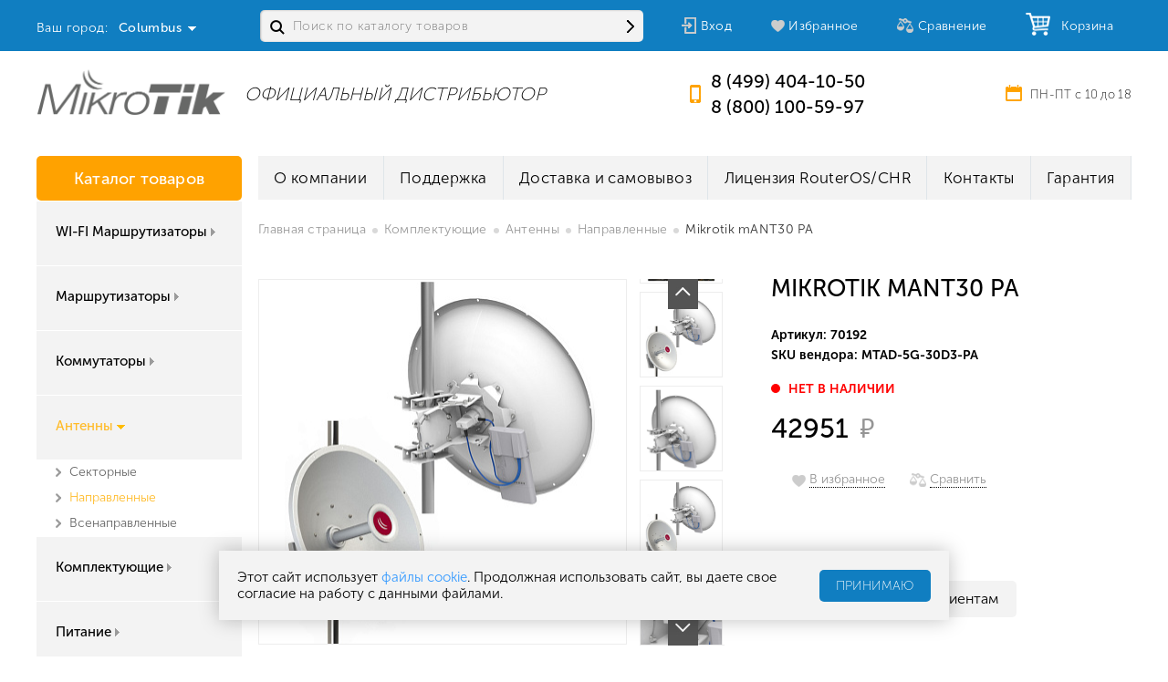

--- FILE ---
content_type: text/html; charset=UTF-8
request_url: https://mikrotik.ru/katalog/katalog/components/antennas/directional/Mikrotik_mANT30_PA
body_size: 16606
content:
<!DOCTYPE html>
<html>
<head>

	<meta charset="UTF-8">
	<title>Антенна MikroTik mANT30 PA купить у официального дистрибьютора</title>
    <meta name="robots" content="index, follow" />
<meta name="description" content="MikroTik mANT30 PA - отличное решение для создания Wi-Fi мостов на большие расстояния. Работает в диапазоне 5 ГГц с усилением 30 дБи" />
<link href="/bitrix/js/ui/design-tokens/dist/ui.design-tokens.min.css?173822242823463" type="text/css"  rel="stylesheet" />
<link href="/bitrix/js/ui/fonts/opensans/ui.font.opensans.min.css?17382214592320" type="text/css"  rel="stylesheet" />
<link href="/bitrix/js/main/popup/dist/main.popup.bundle.min.css?173822343126589" type="text/css"  rel="stylesheet" />
<link href="/bitrix/cache/css/s1/redesign_new/page_fc3f0d667207e1343211f09a06d95ee2/page_fc3f0d667207e1343211f09a06d95ee2_v1.css?175818316128116" type="text/css"  rel="stylesheet" />
<link href="/bitrix/cache/css/s1/redesign_new/template_db37fd5758da58577ddc36b054d719f2/template_db37fd5758da58577ddc36b054d719f2_v1.css?1758183161103917" type="text/css"  data-template-style="true" rel="stylesheet" />
<script>if(!window.BX)window.BX={};if(!window.BX.message)window.BX.message=function(mess){if(typeof mess==='object'){for(let i in mess) {BX.message[i]=mess[i];} return true;}};</script>
<script>(window.BX||top.BX).message({"JS_CORE_LOADING":"Загрузка...","JS_CORE_NO_DATA":"- Нет данных -","JS_CORE_WINDOW_CLOSE":"Закрыть","JS_CORE_WINDOW_EXPAND":"Развернуть","JS_CORE_WINDOW_NARROW":"Свернуть в окно","JS_CORE_WINDOW_SAVE":"Сохранить","JS_CORE_WINDOW_CANCEL":"Отменить","JS_CORE_WINDOW_CONTINUE":"Продолжить","JS_CORE_H":"ч","JS_CORE_M":"м","JS_CORE_S":"с","JSADM_AI_HIDE_EXTRA":"Скрыть лишние","JSADM_AI_ALL_NOTIF":"Показать все","JSADM_AUTH_REQ":"Требуется авторизация!","JS_CORE_WINDOW_AUTH":"Войти","JS_CORE_IMAGE_FULL":"Полный размер"});</script>

<script src="/bitrix/js/main/core/core.min.js?1738223421225181"></script>

<script>BX.Runtime.registerExtension({"name":"main.core","namespace":"BX","loaded":true});</script>
<script>BX.setJSList(["\/bitrix\/js\/main\/core\/core_ajax.js","\/bitrix\/js\/main\/core\/core_promise.js","\/bitrix\/js\/main\/polyfill\/promise\/js\/promise.js","\/bitrix\/js\/main\/loadext\/loadext.js","\/bitrix\/js\/main\/loadext\/extension.js","\/bitrix\/js\/main\/polyfill\/promise\/js\/promise.js","\/bitrix\/js\/main\/polyfill\/find\/js\/find.js","\/bitrix\/js\/main\/polyfill\/includes\/js\/includes.js","\/bitrix\/js\/main\/polyfill\/matches\/js\/matches.js","\/bitrix\/js\/ui\/polyfill\/closest\/js\/closest.js","\/bitrix\/js\/main\/polyfill\/fill\/main.polyfill.fill.js","\/bitrix\/js\/main\/polyfill\/find\/js\/find.js","\/bitrix\/js\/main\/polyfill\/matches\/js\/matches.js","\/bitrix\/js\/main\/polyfill\/core\/dist\/polyfill.bundle.js","\/bitrix\/js\/main\/core\/core.js","\/bitrix\/js\/main\/polyfill\/intersectionobserver\/js\/intersectionobserver.js","\/bitrix\/js\/main\/lazyload\/dist\/lazyload.bundle.js","\/bitrix\/js\/main\/polyfill\/core\/dist\/polyfill.bundle.js","\/bitrix\/js\/main\/parambag\/dist\/parambag.bundle.js"]);
</script>
<script>BX.Runtime.registerExtension({"name":"ui.design-tokens","namespace":"window","loaded":true});</script>
<script>BX.Runtime.registerExtension({"name":"ui.fonts.opensans","namespace":"window","loaded":true});</script>
<script>BX.Runtime.registerExtension({"name":"main.popup","namespace":"BX.Main","loaded":true});</script>
<script>BX.Runtime.registerExtension({"name":"popup","namespace":"window","loaded":true});</script>
<script>(window.BX||top.BX).message({"LANGUAGE_ID":"ru","FORMAT_DATE":"DD.MM.YYYY","FORMAT_DATETIME":"DD.MM.YYYY HH:MI:SS","COOKIE_PREFIX":"BITRIX_SM","SERVER_TZ_OFFSET":"10800","UTF_MODE":"Y","SITE_ID":"s1","SITE_DIR":"\/","USER_ID":"","SERVER_TIME":1768937793,"USER_TZ_OFFSET":0,"USER_TZ_AUTO":"Y","bitrix_sessid":"e82a777ce0a26b8f45bc8a3f4f2a045a"});</script>


<script src="/bitrix/js/main/jquery/jquery-1.12.4.min.js?173822146697163"></script>
<script src="/bitrix/js/main/popup/dist/main.popup.bundle.min.js?173822343165924"></script>
<script>BX.setCSSList(["\/local\/templates\/redesign_new\/components\/bitrix\/catalog\/main_catalog\/style.css","\/local\/templates\/redesign_new\/components\/bitrix\/catalog\/main_catalog\/bitrix\/catalog.element\/.default\/style.css","\/bitrix\/templates\/.default\/components\/prmedia\/treelike_comments\/main\/style.css","\/local\/templates\/redesign_new\/components\/altasib\/geobase.select.city\/.default\/style.css","\/local\/templates\/redesign_new\/components\/bitrix\/menu\/catalog_vertical1\/style.css","\/local\/templates\/redesign_new\/components\/bitrix\/breadcrumb\/main\/style.css","\/local\/templates\/redesign_new\/styles.css","\/local\/templates\/redesign_new\/template_styles.css"]);</script>


<script src="/local/templates/redesign_new/js/jquery-1.12.0.min.js?173822150897362"></script>
<script src="/local/templates/redesign_new/js/jquery.cookie.min.js?17484623041300"></script>
<script src="/local/templates/redesign_new/js/script.js?17484652525560"></script>
<script src="/local/templates/redesign_new/js/catalog.js?17383185527186"></script>
<script src="/local/templates/redesign_new/js/left-menu.js?1738221508332"></script>
<script src="/local/templates/redesign_new/plugins/bxslider/jquery.bxslider.min.js?173822150819359"></script>
<script src="/local/templates/redesign_new/plugins/fancybox/jquery.fancybox.js?173822150856714"></script>
<script src="/local/templates/redesign_new/plugins/fancybox/jquery.fancybox-thumbs.js?17382215087252"></script>
<script src="/local/templates/redesign_new/plugins/inputmask/inputmask.js?1738221508106676"></script>
<script src="/local/templates/redesign_new/plugins/inputmask/jquery.inputmask.js?17382215082941"></script>
<script src="/local/templates/redesign_new/plugins/jquery.tabs.js?17383134941266"></script>
<script src="/local/templates/redesign_new/components/altasib/geobase.select.city/.default/script.js?173822150828726"></script>
<script src="/local/templates/redesign_new/components/bitrix/menu/catalog_vertical1/script.js?17382215083102"></script>
<script src="/local/templates/redesign_new/components/bitrix/catalog/main_catalog/bitrix/catalog.element/.default/script.js?1738221508912"></script>
<script src="/bitrix/templates/.default/components/bitrix/catalog.section/complementary/script.js?173822145839549"></script>
<script src="/bitrix/templates/.default/components/prmedia/treelike_comments/main/script.js?173822145811618"></script>
<script>var _ba = _ba || []; _ba.push(["aid", "12fc6786eecd5703214cb04849ee005a"]); _ba.push(["host", "mikrotik.ru"]); (function() {var ba = document.createElement("script"); ba.type = "text/javascript"; ba.async = true;ba.src = (document.location.protocol == "https:" ? "https://" : "http://") + "bitrix.info/ba.js";var s = document.getElementsByTagName("script")[0];s.parentNode.insertBefore(ba, s);})();</script>


	<meta name="viewport" content="width=1280">
        <link rel="stylesheet" href="/local/templates/redesign_new/css/MuseoSans-100.css?173822150860039" />
    <link rel="stylesheet" href="/local/templates/redesign_new/css/MuseoSans-300.css?173822150863579" />
    <link rel="stylesheet" href="/local/templates/redesign_new/css/MuseoSans-500.css?173822150864243" />
    <link rel="stylesheet" href="/local/templates/redesign_new/css/MuseoSans-700.css?173822150864279" />
    <link rel="stylesheet" href="/local/templates/redesign_new/css/filter/style.css?17382215081893" />
    
    <link rel="stylesheet" href="/local/templates/redesign_new/plugins/bxslider/jquery.bxslider.css?17382215083681" />
    <link rel="stylesheet" href="/local/templates/redesign_new/plugins/fancybox/jquery.fancybox.css?173822150867266" />
    <link rel="stylesheet" href="/local/templates/redesign_new/plugins/fancybox/jquery.fancybox-thumbs.css?17382215084374" />
    <link rel="stylesheet" href="/local/templates/redesign_new/plugins/formstyler/jquery.formstyler.css?173822150811965" />



        <link rel="apple-touch-icon" href="/favicon.png">
    <link rel="shortcut icon" href="/favicon.png" type="image/png">
    <link rel="icon" href="/favicon.ico">
            <!-- Yandex.Metrika counter -->
        <script type="text/javascript">var yaParams = {/*Здесь параметры визита*/};</script>
        <!-- Yandex.Metrika counter -->
        <script type="text/javascript" >
            (function(m,e,t,r,i,k,a){m[i]=m[i]||function(){(m[i].a=m[i].a||[]).push(arguments)};
            m[i].l=1*new Date();
            for (var j = 0; j < document.scripts.length; j++) {if (document.scripts[j].src === r) { return; }}
            k=e.createElement(t),a=e.getElementsByTagName(t)[0],k.async=1,k.src=r,a.parentNode.insertBefore(k,a)})
            (window, document, "script", "https://mc.yandex.ru/metrika/tag.js", "ym");

            ym(30852956, "init", {
                clickmap:true,
                trackLinks:true,
                accurateTrackBounce:true
            });
        </script>
        <noscript><div><img src="https://mc.yandex.ru/watch/30852956" style="position:absolute; left:-9999px;" alt="" /></div></noscript>
        <!-- /Yandex.Metrika counter -->
        <!-- Google Tag Manager -->
        <script>(function(w,d,s,l,i){w[l]=w[l]||[];w[l].push({'gtm.start':
            new Date().getTime(),event:'gtm.js'});var f=d.getElementsByTagName(s)[0],
            j=d.createElement(s),dl=l!='dataLayer'?'&l='+l:'';j.async=true;j.src=
            'https://www.googletagmanager.com/gtm.js?id='+i+dl;f.parentNode.insertBefore(j,f);
            })(window,document,'script','dataLayer','GTM-PJZDXL8');</script>
        <!-- End Google Tag Manager -->
    </head>
<body>
    <!-- Google Tag Manager (noscript) -->
    <noscript><iframe src="https://www.googletagmanager.com/ns.html?id=GTM-PJZDXL8" height="0" width="0" style="display:none;visibility:hidden"></iframe></noscript>
    <!-- End Google Tag Manager (noscript) -->


<header>
    <div class="floating-header" id="floating">
        <div class="container">
            <ul>
                                    <li class="top_city_select">
                        
                        <!--'start_frame_cache_PnrJC1'--><span class="altasib_geobase_link"><span class="altasib_geobase_link_prefix">Ваш город: &nbsp;</span><span class="altasib_geobase_link_city" title="">Columbus</span>
</span>
<script language="JavaScript">
if(typeof altasib_geobase=="undefined")
	var altasib_geobase={};
altasib_geobase.codes=jQuery.parseJSON('[null,"19000001000","23000002000","29000001000","16008001000","66000002000","30000001000","22000001000","31000001000","54000002000","59000002000","28000001000","38000005000","32000001000","53000001000","25000001000","15000001000","33000001000","34000001000","61000004000","35000001000","11000002000","36000001000","23000003000","18000004000","66000001000","37000001000","18000001000","38000003000","12000001000","16000001000","39000001000","40000001000","66000022000","42000009000","43000001000","44001001000","23000001000","66000010000","24000001000","45000001000","46000001000","66000013000","48000001000","49000001000","74000009000","74000010000","68000006000","51000001000","16000002000","26000006000","02000003000","86000011000","52000001000","66000023000","42000012000","23000006000","54000001000","66000015000","74000011000","02000004000","55000001000","57000001000","56000001000","56000004000","58000001000","66000016000","59000001000","10000001000","41000001000","60000001000","26000007000","66000018000","61000001000","62000001000","02000005000","63000001000","13000001000","64000001000","66000034000","91000007000","67000003000","74000013000","86008001000","26000001000","31000002000","02000014000","86000010000","63000008000","11000001000","66025001000","61000011000","68000004000","69000001000","63000007000","70000001000","71000001000","72000001000","73000001000","02000001000","11000008000","27000001000","86000001000","21000001000","74000001000","35000002000","75000001000","45000002000","08000001000","65000001000","14000001000","76000001000","77000000000","78000000000","19000001000"]');
altasib_geobase.socrs=['г','х','п','ст-ца','снт','дп','аул','с','пгт','тер','нп','рзд','д','рп','ст','казарма','мкр','с/с','промзона','м','аал','у','п/ст','заимка','остров','ж/д_оп','с/п','кв-л','ж/д_рзд','ж/д_ст','городок','кп','п/о','кордон','высел','починок','автодорога','арбан','жилрайон','с/мо','ж/д_казарм','массив','ж/д_платф','с/а','ж/д_будка','ж/д_пост','погост','сл','жилзона','с/о','п/р','лпх'];
altasib_geobase.is_mobile=false;
altasib_geobase.COOKIE_PREFIX='BITRIX_SM';
altasib_geobase.bitrix_sessid='e82a777ce0a26b8f45bc8a3f4f2a045a';
altasib_geobase.SITE_ID='s1';
</script>
<div id="altasib_geobase_win">
	<div class="altasib_geobase_city">
		<div id="altasib_geobase_popup">
			<div id="altasib_geobase_close"><a href="#" title="Закрыть"></a></div>
			<div class="altasib_geobase_pu_i altasib_geobase_cutting">
				<div class="altasib_geobase_ttl">Ваш город:</div>
				<div class="altasib_geobase_cities">
                                                                                                                                                <div class="hr">
                                                            <a
                                    href="#"
                                    title="г. Москва, Москва Город, Российская Федерация"
                                    id="altasib_geobase_list_77000000000"
                                    onclick="altasib_geobase.sc_onclk('77000000000');"
                                >
                                    Москва                                </a>
                                                            <a
                                    href="#"
                                    title="г. Санкт-Петербург, Санкт-Петербург Город, Российская Федерация"
                                    id="altasib_geobase_list_78000000000"
                                    onclick="altasib_geobase.sc_onclk('78000000000');"
                                >
                                    Санкт-Петербург                                </a>
                                                    </div>
                                                                                    <div class="list">
                                                                                                                        <a
                                    class="altasib_geobase_auto"
                                    href="#"
                                    title=""
                                    id="altasib_geobase_list_Columbus"
                                    onclick="altasib_geobase.sc_onclk('Columbus','US');"
                                                                            data-symbol="C"
                                                                                                            >
                                    Columbus                                </a>
                                                                                                <br/>
                                                                <a
                                    class=""
                                    href="#"
                                    title=""
                                    id="altasib_geobase_list_19000001000"
                                    onclick="altasib_geobase.sc_onclk('19000001000');"
                                                                            data-symbol="А"
                                                                                                            >
                                    Абакан                                </a>
                                                                                            <a
                                    class=""
                                    href="#"
                                    title=""
                                    id="altasib_geobase_list_16008001000"
                                    onclick="altasib_geobase.sc_onclk('16008001000');"
                                                                    >
                                    Альметьевск                                </a>
                                                                                            <a
                                    class=""
                                    href="#"
                                    title=""
                                    id="altasib_geobase_list_23000002000"
                                    onclick="altasib_geobase.sc_onclk('23000002000');"
                                                                    >
                                    Армавир                                </a>
                                                                                            <a
                                    class=""
                                    href="#"
                                    title=""
                                    id="altasib_geobase_list_29000001000"
                                    onclick="altasib_geobase.sc_onclk('29000001000');"
                                                                    >
                                    Архангельск                                </a>
                                                                                            <a
                                    class=""
                                    href="#"
                                    title=""
                                    id="altasib_geobase_list_66000002000"
                                    onclick="altasib_geobase.sc_onclk('66000002000');"
                                                                    >
                                    Асбест                                </a>
                                                                                            <a
                                    class=""
                                    href="#"
                                    title=""
                                    id="altasib_geobase_list_30000001000"
                                    onclick="altasib_geobase.sc_onclk('30000001000');"
                                                                    >
                                    Астрахань                                </a>
                                                                                                <br/>
                                                                <a
                                    class=""
                                    href="#"
                                    title=""
                                    id="altasib_geobase_list_22000001000"
                                    onclick="altasib_geobase.sc_onclk('22000001000');"
                                                                            data-symbol="Б"
                                                                                                            >
                                    Барнаул                                </a>
                                                                                            <a
                                    class=""
                                    href="#"
                                    title=""
                                    id="altasib_geobase_list_31000001000"
                                    onclick="altasib_geobase.sc_onclk('31000001000');"
                                                                    >
                                    Белгород                                </a>
                                                                                            <a
                                    class=""
                                    href="#"
                                    title=""
                                    id="altasib_geobase_list_54000002000"
                                    onclick="altasib_geobase.sc_onclk('54000002000');"
                                                                    >
                                    Бердск                                </a>
                                                                                            <a
                                    class=""
                                    href="#"
                                    title=""
                                    id="altasib_geobase_list_59000002000"
                                    onclick="altasib_geobase.sc_onclk('59000002000');"
                                                                    >
                                    Березники                                </a>
                                                                                            <a
                                    class=""
                                    href="#"
                                    title=""
                                    id="altasib_geobase_list_28000001000"
                                    onclick="altasib_geobase.sc_onclk('28000001000');"
                                                                    >
                                    Благовещенск                                </a>
                                                                                            <a
                                    class=""
                                    href="#"
                                    title=""
                                    id="altasib_geobase_list_38000005000"
                                    onclick="altasib_geobase.sc_onclk('38000005000');"
                                                                    >
                                    Братск                                </a>
                                                                                            <a
                                    class=""
                                    href="#"
                                    title=""
                                    id="altasib_geobase_list_32000001000"
                                    onclick="altasib_geobase.sc_onclk('32000001000');"
                                                                    >
                                    Брянск                                </a>
                                                                                                <br/>
                                                                <a
                                    class=""
                                    href="#"
                                    title=""
                                    id="altasib_geobase_list_53000001000"
                                    onclick="altasib_geobase.sc_onclk('53000001000');"
                                                                            data-symbol="В"
                                                                                                            >
                                    Великий Новгород                                </a>
                                                                                            <a
                                    class=""
                                    href="#"
                                    title=""
                                    id="altasib_geobase_list_25000001000"
                                    onclick="altasib_geobase.sc_onclk('25000001000');"
                                                                    >
                                    Владивосток                                </a>
                                                                                            <a
                                    class=""
                                    href="#"
                                    title=""
                                    id="altasib_geobase_list_15000001000"
                                    onclick="altasib_geobase.sc_onclk('15000001000');"
                                                                    >
                                    Владикавказ                                </a>
                                                                                            <a
                                    class=""
                                    href="#"
                                    title=""
                                    id="altasib_geobase_list_33000001000"
                                    onclick="altasib_geobase.sc_onclk('33000001000');"
                                                                    >
                                    Владимир                                </a>
                                                                                            <a
                                    class=""
                                    href="#"
                                    title=""
                                    id="altasib_geobase_list_34000001000"
                                    onclick="altasib_geobase.sc_onclk('34000001000');"
                                                                    >
                                    Волгоград                                </a>
                                                                                            <a
                                    class=""
                                    href="#"
                                    title=""
                                    id="altasib_geobase_list_61000004000"
                                    onclick="altasib_geobase.sc_onclk('61000004000');"
                                                                    >
                                    Волгодонск                                </a>
                                                                                            <a
                                    class=""
                                    href="#"
                                    title=""
                                    id="altasib_geobase_list_35000001000"
                                    onclick="altasib_geobase.sc_onclk('35000001000');"
                                                                    >
                                    Вологда                                </a>
                                                                                            <a
                                    class=""
                                    href="#"
                                    title=""
                                    id="altasib_geobase_list_11000002000"
                                    onclick="altasib_geobase.sc_onclk('11000002000');"
                                                                    >
                                    Воркута                                </a>
                                                                                            <a
                                    class=""
                                    href="#"
                                    title=""
                                    id="altasib_geobase_list_36000001000"
                                    onclick="altasib_geobase.sc_onclk('36000001000');"
                                                                    >
                                    Воронеж                                </a>
                                                                                                <br/>
                                                                <a
                                    class=""
                                    href="#"
                                    title=""
                                    id="altasib_geobase_list_23000003000"
                                    onclick="altasib_geobase.sc_onclk('23000003000');"
                                                                            data-symbol="Г"
                                                                                                            >
                                    Геленджик                                </a>
                                                                                            <a
                                    class=""
                                    href="#"
                                    title=""
                                    id="altasib_geobase_list_18000004000"
                                    onclick="altasib_geobase.sc_onclk('18000004000');"
                                                                    >
                                    Глазов                                </a>
                                                                                                <br/>
                                                                <a
                                    class=""
                                    href="#"
                                    title=""
                                    id="altasib_geobase_list_66000001000"
                                    onclick="altasib_geobase.sc_onclk('66000001000');"
                                                                            data-symbol="Е"
                                                                                                            >
                                    Екатеринбург                                </a>
                                                                                                <br/>
                                                                <a
                                    class=""
                                    href="#"
                                    title=""
                                    id="altasib_geobase_list_37000001000"
                                    onclick="altasib_geobase.sc_onclk('37000001000');"
                                                                            data-symbol="И"
                                                                                                            >
                                    Иваново                                </a>
                                                                                            <a
                                    class=""
                                    href="#"
                                    title=""
                                    id="altasib_geobase_list_18000001000"
                                    onclick="altasib_geobase.sc_onclk('18000001000');"
                                                                    >
                                    Ижевск                                </a>
                                                                                            <a
                                    class=""
                                    href="#"
                                    title=""
                                    id="altasib_geobase_list_38000003000"
                                    onclick="altasib_geobase.sc_onclk('38000003000');"
                                                                    >
                                    Иркутск                                </a>
                                                                                                <br/>
                                                                <a
                                    class=""
                                    href="#"
                                    title=""
                                    id="altasib_geobase_list_12000001000"
                                    onclick="altasib_geobase.sc_onclk('12000001000');"
                                                                            data-symbol="Й"
                                                                                                            >
                                    Йошкар-Ола                                </a>
                                                                                                <br/>
                                                                <a
                                    class=""
                                    href="#"
                                    title=""
                                    id="altasib_geobase_list_16000001000"
                                    onclick="altasib_geobase.sc_onclk('16000001000');"
                                                                            data-symbol="К"
                                                                                                            >
                                    Казань                                </a>
                                                                                            <a
                                    class=""
                                    href="#"
                                    title=""
                                    id="altasib_geobase_list_39000001000"
                                    onclick="altasib_geobase.sc_onclk('39000001000');"
                                                                    >
                                    Калининград                                </a>
                                                                                            <a
                                    class=""
                                    href="#"
                                    title=""
                                    id="altasib_geobase_list_40000001000"
                                    onclick="altasib_geobase.sc_onclk('40000001000');"
                                                                    >
                                    Калуга                                </a>
                                                                                            <a
                                    class=""
                                    href="#"
                                    title=""
                                    id="altasib_geobase_list_66000022000"
                                    onclick="altasib_geobase.sc_onclk('66000022000');"
                                                                    >
                                    Каменск-Уральский                                </a>
                                                                                            <a
                                    class=""
                                    href="#"
                                    title=""
                                    id="altasib_geobase_list_42000009000"
                                    onclick="altasib_geobase.sc_onclk('42000009000');"
                                                                    >
                                    Кемерово                                </a>
                                                                                            <a
                                    class=""
                                    href="#"
                                    title=""
                                    id="altasib_geobase_list_43000001000"
                                    onclick="altasib_geobase.sc_onclk('43000001000');"
                                                                    >
                                    Киров                                </a>
                                                                                            <a
                                    class=""
                                    href="#"
                                    title=""
                                    id="altasib_geobase_list_44001001000"
                                    onclick="altasib_geobase.sc_onclk('44001001000');"
                                                                    >
                                    Кострома                                </a>
                                                                                            <a
                                    class=""
                                    href="#"
                                    title=""
                                    id="altasib_geobase_list_23000001000"
                                    onclick="altasib_geobase.sc_onclk('23000001000');"
                                                                    >
                                    Краснодар                                </a>
                                                                                            <a
                                    class=""
                                    href="#"
                                    title=""
                                    id="altasib_geobase_list_66000010000"
                                    onclick="altasib_geobase.sc_onclk('66000010000');"
                                                                    >
                                    Краснотурьинск                                </a>
                                                                                            <a
                                    class=""
                                    href="#"
                                    title=""
                                    id="altasib_geobase_list_24000001000"
                                    onclick="altasib_geobase.sc_onclk('24000001000');"
                                                                    >
                                    Красноярск                                </a>
                                                                                            <a
                                    class=""
                                    href="#"
                                    title=""
                                    id="altasib_geobase_list_45000001000"
                                    onclick="altasib_geobase.sc_onclk('45000001000');"
                                                                    >
                                    Курган                                </a>
                                                                                            <a
                                    class=""
                                    href="#"
                                    title=""
                                    id="altasib_geobase_list_46000001000"
                                    onclick="altasib_geobase.sc_onclk('46000001000');"
                                                                    >
                                    Курск                                </a>
                                                                                                <br/>
                                                                <a
                                    class=""
                                    href="#"
                                    title=""
                                    id="altasib_geobase_list_66000013000"
                                    onclick="altasib_geobase.sc_onclk('66000013000');"
                                                                            data-symbol="Л"
                                                                                                            >
                                    Лесной                                </a>
                                                                                            <a
                                    class=""
                                    href="#"
                                    title=""
                                    id="altasib_geobase_list_48000001000"
                                    onclick="altasib_geobase.sc_onclk('48000001000');"
                                                                    >
                                    Липецк                                </a>
                                                                                                <br/>
                                                                <a
                                    class=""
                                    href="#"
                                    title=""
                                    id="altasib_geobase_list_49000001000"
                                    onclick="altasib_geobase.sc_onclk('49000001000');"
                                                                            data-symbol="М"
                                                                                                            >
                                    Магадан                                </a>
                                                                                            <a
                                    class=""
                                    href="#"
                                    title=""
                                    id="altasib_geobase_list_74000009000"
                                    onclick="altasib_geobase.sc_onclk('74000009000');"
                                                                    >
                                    Магнитогорск                                </a>
                                                                                            <a
                                    class=""
                                    href="#"
                                    title=""
                                    id="altasib_geobase_list_74000010000"
                                    onclick="altasib_geobase.sc_onclk('74000010000');"
                                                                    >
                                    Миасс                                </a>
                                                                                            <a
                                    class=""
                                    href="#"
                                    title=""
                                    id="altasib_geobase_list_68000006000"
                                    onclick="altasib_geobase.sc_onclk('68000006000');"
                                                                    >
                                    Мичуринск                                </a>
                                                                                            <a
                                    class=""
                                    href="#"
                                    title=""
                                    id="altasib_geobase_list_51000001000"
                                    onclick="altasib_geobase.sc_onclk('51000001000');"
                                                                    >
                                    Мурманск                                </a>
                                                                                                <br/>
                                                                <a
                                    class=""
                                    href="#"
                                    title=""
                                    id="altasib_geobase_list_16000002000"
                                    onclick="altasib_geobase.sc_onclk('16000002000');"
                                                                            data-symbol="Н"
                                                                                                            >
                                    Набережные Челны                                </a>
                                                                                            <a
                                    class=""
                                    href="#"
                                    title=""
                                    id="altasib_geobase_list_26000006000"
                                    onclick="altasib_geobase.sc_onclk('26000006000');"
                                                                    >
                                    Невинномысск                                </a>
                                                                                            <a
                                    class=""
                                    href="#"
                                    title=""
                                    id="altasib_geobase_list_02000003000"
                                    onclick="altasib_geobase.sc_onclk('02000003000');"
                                                                    >
                                    Нефтекамск                                </a>
                                                                                            <a
                                    class=""
                                    href="#"
                                    title=""
                                    id="altasib_geobase_list_86000011000"
                                    onclick="altasib_geobase.sc_onclk('86000011000');"
                                                                    >
                                    Нижневартовск                                </a>
                                                                                            <a
                                    class=""
                                    href="#"
                                    title=""
                                    id="altasib_geobase_list_52000001000"
                                    onclick="altasib_geobase.sc_onclk('52000001000');"
                                                                    >
                                    Нижний Новгород                                </a>
                                                                                            <a
                                    class=""
                                    href="#"
                                    title=""
                                    id="altasib_geobase_list_66000023000"
                                    onclick="altasib_geobase.sc_onclk('66000023000');"
                                                                    >
                                    Нижний Тагил                                </a>
                                                                                            <a
                                    class=""
                                    href="#"
                                    title=""
                                    id="altasib_geobase_list_42000012000"
                                    onclick="altasib_geobase.sc_onclk('42000012000');"
                                                                    >
                                    Новокузнецк                                </a>
                                                                                            <a
                                    class=""
                                    href="#"
                                    title=""
                                    id="altasib_geobase_list_23000006000"
                                    onclick="altasib_geobase.sc_onclk('23000006000');"
                                                                    >
                                    Новороссийск                                </a>
                                                                                            <a
                                    class=""
                                    href="#"
                                    title=""
                                    id="altasib_geobase_list_54000001000"
                                    onclick="altasib_geobase.sc_onclk('54000001000');"
                                                                    >
                                    Новосибирск                                </a>
                                                                                            <a
                                    class=""
                                    href="#"
                                    title=""
                                    id="altasib_geobase_list_66000015000"
                                    onclick="altasib_geobase.sc_onclk('66000015000');"
                                                                    >
                                    Новоуральск                                </a>
                                                                                                <br/>
                                                                <a
                                    class=""
                                    href="#"
                                    title=""
                                    id="altasib_geobase_list_74000011000"
                                    onclick="altasib_geobase.sc_onclk('74000011000');"
                                                                            data-symbol="О"
                                                                                                            >
                                    Озерск                                </a>
                                                                                            <a
                                    class=""
                                    href="#"
                                    title=""
                                    id="altasib_geobase_list_02000004000"
                                    onclick="altasib_geobase.sc_onclk('02000004000');"
                                                                    >
                                    Октябрьский                                </a>
                                                                                            <a
                                    class=""
                                    href="#"
                                    title=""
                                    id="altasib_geobase_list_55000001000"
                                    onclick="altasib_geobase.sc_onclk('55000001000');"
                                                                    >
                                    Омск                                </a>
                                                                                            <a
                                    class=""
                                    href="#"
                                    title=""
                                    id="altasib_geobase_list_56000001000"
                                    onclick="altasib_geobase.sc_onclk('56000001000');"
                                                                    >
                                    Оренбург                                </a>
                                                                                            <a
                                    class=""
                                    href="#"
                                    title=""
                                    id="altasib_geobase_list_56000004000"
                                    onclick="altasib_geobase.sc_onclk('56000004000');"
                                                                    >
                                    Орск                                </a>
                                                                                            <a
                                    class=""
                                    href="#"
                                    title=""
                                    id="altasib_geobase_list_57000001000"
                                    onclick="altasib_geobase.sc_onclk('57000001000');"
                                                                    >
                                    Орёл                                </a>
                                                                                                <br/>
                                                                <a
                                    class=""
                                    href="#"
                                    title=""
                                    id="altasib_geobase_list_58000001000"
                                    onclick="altasib_geobase.sc_onclk('58000001000');"
                                                                            data-symbol="П"
                                                                                                            >
                                    Пенза                                </a>
                                                                                            <a
                                    class=""
                                    href="#"
                                    title=""
                                    id="altasib_geobase_list_66000016000"
                                    onclick="altasib_geobase.sc_onclk('66000016000');"
                                                                    >
                                    Первоуральск                                </a>
                                                                                            <a
                                    class=""
                                    href="#"
                                    title=""
                                    id="altasib_geobase_list_59000001000"
                                    onclick="altasib_geobase.sc_onclk('59000001000');"
                                                                    >
                                    Пермь                                </a>
                                                                                            <a
                                    class=""
                                    href="#"
                                    title=""
                                    id="altasib_geobase_list_10000001000"
                                    onclick="altasib_geobase.sc_onclk('10000001000');"
                                                                    >
                                    Петрозаводск                                </a>
                                                                                            <a
                                    class=""
                                    href="#"
                                    title=""
                                    id="altasib_geobase_list_41000001000"
                                    onclick="altasib_geobase.sc_onclk('41000001000');"
                                                                    >
                                    Петропавловск-Камчатский                                </a>
                                                                                            <a
                                    class=""
                                    href="#"
                                    title=""
                                    id="altasib_geobase_list_60000001000"
                                    onclick="altasib_geobase.sc_onclk('60000001000');"
                                                                    >
                                    Псков                                </a>
                                                                                            <a
                                    class=""
                                    href="#"
                                    title=""
                                    id="altasib_geobase_list_26000007000"
                                    onclick="altasib_geobase.sc_onclk('26000007000');"
                                                                    >
                                    Пятигорск                                </a>
                                                                                                <br/>
                                                                <a
                                    class=""
                                    href="#"
                                    title=""
                                    id="altasib_geobase_list_66000018000"
                                    onclick="altasib_geobase.sc_onclk('66000018000');"
                                                                            data-symbol="Р"
                                                                                                            >
                                    Ревда                                </a>
                                                                                            <a
                                    class=""
                                    href="#"
                                    title=""
                                    id="altasib_geobase_list_61000001000"
                                    onclick="altasib_geobase.sc_onclk('61000001000');"
                                                                    >
                                    Ростов-на-Дону                                </a>
                                                                                            <a
                                    class=""
                                    href="#"
                                    title=""
                                    id="altasib_geobase_list_62000001000"
                                    onclick="altasib_geobase.sc_onclk('62000001000');"
                                                                    >
                                    Рязань                                </a>
                                                                                                <br/>
                                                                <a
                                    class=""
                                    href="#"
                                    title=""
                                    id="altasib_geobase_list_02000005000"
                                    onclick="altasib_geobase.sc_onclk('02000005000');"
                                                                            data-symbol="С"
                                                                                                            >
                                    Салават                                </a>
                                                                                            <a
                                    class=""
                                    href="#"
                                    title=""
                                    id="altasib_geobase_list_63000001000"
                                    onclick="altasib_geobase.sc_onclk('63000001000');"
                                                                    >
                                    Самара                                </a>
                                                                                            <a
                                    class=""
                                    href="#"
                                    title=""
                                    id="altasib_geobase_list_13000001000"
                                    onclick="altasib_geobase.sc_onclk('13000001000');"
                                                                    >
                                    Саранск                                </a>
                                                                                            <a
                                    class=""
                                    href="#"
                                    title=""
                                    id="altasib_geobase_list_64000001000"
                                    onclick="altasib_geobase.sc_onclk('64000001000');"
                                                                    >
                                    Саратов                                </a>
                                                                                            <a
                                    class=""
                                    href="#"
                                    title=""
                                    id="altasib_geobase_list_66000034000"
                                    onclick="altasib_geobase.sc_onclk('66000034000');"
                                                                    >
                                    Серов                                </a>
                                                                                            <a
                                    class=""
                                    href="#"
                                    title=""
                                    id="altasib_geobase_list_91000007000"
                                    onclick="altasib_geobase.sc_onclk('91000007000');"
                                                                    >
                                    Симферополь                                </a>
                                                                                            <a
                                    class=""
                                    href="#"
                                    title=""
                                    id="altasib_geobase_list_67000003000"
                                    onclick="altasib_geobase.sc_onclk('67000003000');"
                                                                    >
                                    Смоленск                                </a>
                                                                                            <a
                                    class=""
                                    href="#"
                                    title=""
                                    id="altasib_geobase_list_74000013000"
                                    onclick="altasib_geobase.sc_onclk('74000013000');"
                                                                    >
                                    Снежинск                                </a>
                                                                                            <a
                                    class=""
                                    href="#"
                                    title=""
                                    id="altasib_geobase_list_86008001000"
                                    onclick="altasib_geobase.sc_onclk('86008001000');"
                                                                    >
                                    Советский                                </a>
                                                                                            <a
                                    class=""
                                    href="#"
                                    title=""
                                    id="altasib_geobase_list_26000001000"
                                    onclick="altasib_geobase.sc_onclk('26000001000');"
                                                                    >
                                    Ставрополь                                </a>
                                                                                            <a
                                    class=""
                                    href="#"
                                    title=""
                                    id="altasib_geobase_list_31000002000"
                                    onclick="altasib_geobase.sc_onclk('31000002000');"
                                                                    >
                                    Старый Оскол                                </a>
                                                                                            <a
                                    class=""
                                    href="#"
                                    title=""
                                    id="altasib_geobase_list_02000014000"
                                    onclick="altasib_geobase.sc_onclk('02000014000');"
                                                                    >
                                    Стерлитамак                                </a>
                                                                                            <a
                                    class=""
                                    href="#"
                                    title=""
                                    id="altasib_geobase_list_86000010000"
                                    onclick="altasib_geobase.sc_onclk('86000010000');"
                                                                    >
                                    Сургут                                </a>
                                                                                            <a
                                    class=""
                                    href="#"
                                    title=""
                                    id="altasib_geobase_list_63000008000"
                                    onclick="altasib_geobase.sc_onclk('63000008000');"
                                                                    >
                                    Сызрань                                </a>
                                                                                            <a
                                    class=""
                                    href="#"
                                    title=""
                                    id="altasib_geobase_list_11000001000"
                                    onclick="altasib_geobase.sc_onclk('11000001000');"
                                                                    >
                                    Сыктывкар                                </a>
                                                                                            <a
                                    class=""
                                    href="#"
                                    title=""
                                    id="altasib_geobase_list_66025001000"
                                    onclick="altasib_geobase.sc_onclk('66025001000');"
                                                                    >
                                    Сысерть                                </a>
                                                                                                <br/>
                                                                <a
                                    class=""
                                    href="#"
                                    title=""
                                    id="altasib_geobase_list_61000011000"
                                    onclick="altasib_geobase.sc_onclk('61000011000');"
                                                                            data-symbol="Т"
                                                                                                            >
                                    Таганрог                                </a>
                                                                                            <a
                                    class=""
                                    href="#"
                                    title=""
                                    id="altasib_geobase_list_68000004000"
                                    onclick="altasib_geobase.sc_onclk('68000004000');"
                                                                    >
                                    Тамбов                                </a>
                                                                                            <a
                                    class=""
                                    href="#"
                                    title=""
                                    id="altasib_geobase_list_69000001000"
                                    onclick="altasib_geobase.sc_onclk('69000001000');"
                                                                    >
                                    Тверь                                </a>
                                                                                            <a
                                    class=""
                                    href="#"
                                    title=""
                                    id="altasib_geobase_list_63000007000"
                                    onclick="altasib_geobase.sc_onclk('63000007000');"
                                                                    >
                                    Тольятти                                </a>
                                                                                            <a
                                    class=""
                                    href="#"
                                    title=""
                                    id="altasib_geobase_list_70000001000"
                                    onclick="altasib_geobase.sc_onclk('70000001000');"
                                                                    >
                                    Томск                                </a>
                                                                                            <a
                                    class=""
                                    href="#"
                                    title=""
                                    id="altasib_geobase_list_71000001000"
                                    onclick="altasib_geobase.sc_onclk('71000001000');"
                                                                    >
                                    Тула                                </a>
                                                                                            <a
                                    class=""
                                    href="#"
                                    title=""
                                    id="altasib_geobase_list_72000001000"
                                    onclick="altasib_geobase.sc_onclk('72000001000');"
                                                                    >
                                    Тюмень                                </a>
                                                                                                <br/>
                                                                <a
                                    class=""
                                    href="#"
                                    title=""
                                    id="altasib_geobase_list_73000001000"
                                    onclick="altasib_geobase.sc_onclk('73000001000');"
                                                                            data-symbol="У"
                                                                                                            >
                                    Ульяновск                                </a>
                                                                                            <a
                                    class=""
                                    href="#"
                                    title=""
                                    id="altasib_geobase_list_02000001000"
                                    onclick="altasib_geobase.sc_onclk('02000001000');"
                                                                    >
                                    Уфа                                </a>
                                                                                            <a
                                    class=""
                                    href="#"
                                    title=""
                                    id="altasib_geobase_list_11000008000"
                                    onclick="altasib_geobase.sc_onclk('11000008000');"
                                                                    >
                                    Ухта                                </a>
                                                                                                <br/>
                                                                <a
                                    class=""
                                    href="#"
                                    title=""
                                    id="altasib_geobase_list_27000001000"
                                    onclick="altasib_geobase.sc_onclk('27000001000');"
                                                                            data-symbol="Х"
                                                                                                            >
                                    Хабаровск                                </a>
                                                                                            <a
                                    class=""
                                    href="#"
                                    title=""
                                    id="altasib_geobase_list_86000001000"
                                    onclick="altasib_geobase.sc_onclk('86000001000');"
                                                                    >
                                    Ханты-Мансийск                                </a>
                                                                                                <br/>
                                                                <a
                                    class=""
                                    href="#"
                                    title=""
                                    id="altasib_geobase_list_21000001000"
                                    onclick="altasib_geobase.sc_onclk('21000001000');"
                                                                            data-symbol="Ч"
                                                                                                            >
                                    Чебоксары                                </a>
                                                                                            <a
                                    class=""
                                    href="#"
                                    title=""
                                    id="altasib_geobase_list_74000001000"
                                    onclick="altasib_geobase.sc_onclk('74000001000');"
                                                                    >
                                    Челябинск                                </a>
                                                                                            <a
                                    class=""
                                    href="#"
                                    title=""
                                    id="altasib_geobase_list_35000002000"
                                    onclick="altasib_geobase.sc_onclk('35000002000');"
                                                                    >
                                    Череповец                                </a>
                                                                                            <a
                                    class=""
                                    href="#"
                                    title=""
                                    id="altasib_geobase_list_75000001000"
                                    onclick="altasib_geobase.sc_onclk('75000001000');"
                                                                    >
                                    Чита                                </a>
                                                                                                <br/>
                                                                <a
                                    class=""
                                    href="#"
                                    title=""
                                    id="altasib_geobase_list_45000002000"
                                    onclick="altasib_geobase.sc_onclk('45000002000');"
                                                                            data-symbol="Ш"
                                                                                                            >
                                    Шадринск                                </a>
                                                                                                <br/>
                                                                <a
                                    class=""
                                    href="#"
                                    title=""
                                    id="altasib_geobase_list_08000001000"
                                    onclick="altasib_geobase.sc_onclk('08000001000');"
                                                                            data-symbol="Э"
                                                                                                            >
                                    Элиста                                </a>
                                                                                                <br/>
                                                                <a
                                    class=""
                                    href="#"
                                    title=""
                                    id="altasib_geobase_list_65000001000"
                                    onclick="altasib_geobase.sc_onclk('65000001000');"
                                                                            data-symbol="Ю"
                                                                                                            >
                                    Южно-Сахалинск                                </a>
                                                                                                <br/>
                                                                <a
                                    class=""
                                    href="#"
                                    title=""
                                    id="altasib_geobase_list_14000001000"
                                    onclick="altasib_geobase.sc_onclk('14000001000');"
                                                                            data-symbol="Я"
                                                                                                            >
                                    Якутск                                </a>
                                                                                            <a
                                    class=""
                                    href="#"
                                    title=""
                                    id="altasib_geobase_list_76000001000"
                                    onclick="altasib_geobase.sc_onclk('76000001000');"
                                                                    >
                                    Ярославль                                </a>
                                                    </div>
                                        				</div>
                                    <div class="altasib_geobase_title2">Или укажите в поле:</div>
                    <a id="altasib_geobase_btn" class="altasib_geobase_disabled" href="#">Это мой город!</a>

                    <div class="altasib_geobase_find">
                        <input id="altasib_geobase_search" name="altasib_geobase_search" type="text" placeholder="Введите название города" autocomplete="off"><br/>
                        <div id="altasib_geobase_info"></div>
                    </div>
                			</div>
		</div>
	</div>
</div>
<div id="altasib_geobase_popup_back"></div>
<!--'end_frame_cache_PnrJC1'-->
                        

                    </li>
                    <li class="search">
                        <form name="small_search" action="/search/" method="get">
                            <input type="text"  name="q" placeholder="Поиск по каталогу товаров" class="field">
                            <input type="submit" class="submit" value=""  >
                        </form>
                        <div class="search_tooltip"></div>
                    </li>
                                                     <li><a href="/members" class="login">Вход</a></li>
                                                    <li><a class="favorite" href="/members/wishlist/">Избранное</a></li>
				                <li><a class="compare" count-compare data-count="0" href="/katalog/katalog/compare/">Сравнение</a></li>
                <li>
                    	<a class="cart" href="/members/cart/">&nbsp;&nbsp;Корзина</a>



                </li>
            </ul>
        </div>
    </div>
    <div class="sub-header">
        <div class="container">
            <div>
                <a href="/" class="logotype">
		            <img src="/local/templates/redesign_new/img/2023/logo.png" style="width: 100%; max-width: 208px;padding: 0 1px"/>
                </a>
                <p class="company-name" style="margin: 0 0 0 20px;font-size: 20px;">Официальный дистрибьютор</p>
            </div>
            <div class="phone">8 (499) 404-10-50<br />8 (800) 100-59-97</div>
            <div class="timetable">ПН-ПТ с 10 до 18</div>
			        </div>
    </div>
</header>
<main>
    <div class="container">
        <aside>
               
 <div class="left-menu">
    <div class="menu-title">Каталог товаров</div>
	<ul>
	     <!-- first level-->

                                       <li class=" parent "> 
                    <a href="/katalog/katalog/hardware/wifi_routers">
                WI-FI Маршрутизаторы<span></span>            </a>
            				                    
                    <ul>
                     
                                                <li class=""><a href="/katalog/katalog/hardware/wifi_routers/wireless_soho">
                            Для дома и офиса                        </a></li>
                     
                                                <li class=""><a href="/katalog/katalog/hardware/wifi_routers/wireless_systems">
                            Уличные                        </a></li>
                     
                                                <li class=""><a href="/katalog/katalog/hardware/wifi_routers/4g_routers">
                            4G (LTE)                        </a></li>
                                        </ul>
                                    </li>
         <!-- first level-->

                                       <li class=" parent "> 
                    <a href="/katalog/katalog/hardware/routers">
                Маршрутизаторы<span></span>            </a>
            				                    
                    <ul>
                     
                                                <li class=""><a href="/katalog/katalog/hardware/routers/soho">
                            Soho                        </a></li>
                     
                                                <li class=""><a href="/katalog/katalog/hardware/routers/operator">
                            Операторские                        </a></li>
                                        </ul>
                                    </li>
         <!-- first level-->

                                       <li class=" parent "> 
                    <a href="/katalog/katalog/hardware/switches">
                Коммутаторы<span></span>            </a>
            				                    
                    <ul>
                     
                                                <li class=""><a href="/katalog/katalog//hardware/switches/poe-switches">
                            PoE коммутаторы                        </a></li>
                                        </ul>
                                    </li>
         <!-- first level-->

                                       <li class="selected  parent ">
                    <a href="/katalog/katalog/components/antennas">
                Антенны<span></span>            </a>
            				                    
                    <ul>
                     
                                                <li class=""><a href="/katalog/katalog/components/antennas/sectoral">
                            Секторные                        </a></li>
                     
                                                <li class="selected"><a href="/katalog/katalog/components/antennas/directional">
                            Направленные                        </a></li>
                     
                                                <li class=""><a href="/katalog/katalog/components/antennas/omnidirectional">
                            Всенаправленные                        </a></li>
                                        </ul>
                                    </li>
         <!-- first level-->

                                       <li class=" parent "> 
                    <a href="/katalog/katalog/components">
                Комплектующие<span></span>            </a>
            				                    
                    <ul>
                     
                                                <li class=""><a href="/katalog/katalog/components/routerboards">
                            Платы                        </a></li>
                     
                                                <li class=""><a href="/katalog/katalog/components/enclosures">
                            Корпуса                        </a></li>
                     
                                                <li class=""><a href="/katalog/katalog/components/radio-karty">
                            Радиокарты                        </a></li>
                     
                                                <li class=""><a href="/katalog/katalog/components/pci-adaptery">
                            PCI адаптеры                        </a></li>
                     
                                                <li class=""><a href="/katalog/katalog/components/pigtails">
                            Пигтейлы                        </a></li>
                     
                                                <li class=""><a href="/katalog/katalog/components/fixings">
                            Крепления                        </a></li>
                     
                                                <li class=""><a href="/katalog/katalog/components/wifi_adapters">
                            Wi-Fi адаптеры                        </a></li>
                     
                                                <li class=""><a href="/katalog/katalog/components/lightning_protection">
                            Грозозащита                        </a></li>
                     
                                                <li class=""><a href="/katalog/katalog/components/antennas_caps">
                            Колпаки для антенн                        </a></li>
                     
                                                <li class=""><a href="/katalog/katalog/components/patch">
                            Кабели и патчкорды                        </a></li>
                     
                                                <li class=""><a href="/katalog/katalog/components/accessories">
                            Оборудование для монтажа                        </a></li>
                                        </ul>
                                    </li>
         <!-- first level-->

                                       <li class=" parent "> 
                    <a href="/katalog/katalog/components/kabeli-i-razemy">
                Питание<span></span>            </a>
            				                    
                    <ul>
                     
                                                <li class=""><a href="/katalog/katalog/components/kabeli-i-razemy/power_supply_jack">
                            Блоки питания Jack                        </a></li>
                     
                                                <li class=""><a href="/katalog/katalog/components/kabeli-i-razemy/injectors_poe">
                            Инжекторы POE                        </a></li>
                                        </ul>
                                    </li>
         <!-- first level-->

                                       <li class=""> 
                    <a href="/katalog/katalog/components/sfp-moduli">
                SFP модули            </a>
                    </li>
         <!-- first level-->

                                       <li class=""> 
                    <a href="/katalog/katalog/mikrotik_routerOS_WISP">
                Лицензии RouterOS            </a>
                    </li>
         <!-- first level-->

                                       <li class=""> 
                    <a href="/katalog/katalog/complete_solution">
                Готовые решения            </a>
                    </li>
         <!-- first level-->

                                       <li class=""> 
                    <a href="/katalog/katalog/video_control">
                Видеонаблюдение            </a>
                    </li>
         <!-- first level-->

                                       <li class=""> 
                    <a href="/katalog/katalog/telephony">
                Телефония            </a>
                    </li>
         <!-- first level-->

                                       <li class=""> 
                    <a href="/katalog/katalog/arhivnye-modeli-routerboard">
                Архив моделей            </a>
                    </li>
    			</ul>
</div>                                    <div class="content-block">
                                <!--<div class="news">
                    <div class="title">Новости</div>
                    <div class="news-list">
                        <div>
                            <div class="date">23.09.2015</div>
                            <div class="news-title">UniFi: новые точки доступа</div>
                            <div class="description">Новые устройства в линейке точек доступа UniFi - современные
                                двухдиапазонные модели с 802.11ac.
                            </div>
                            <a href="#" class="read-more">читать подробнее</a>
                        </div>
                        <div>
                            <div class="date">23.09.2015</div>
                            <div class="news-title">UniFi: новые точки доступа</div>
                            <div class="description">Новые устройства в линейке точек доступа UniFi - современные
                                двухдиапазонные модели с 802.11ac.
                            </div>
                            <a href="#" class="read-more">читать подробнее</a>
                        </div>
                    </div>
                    <a href="#" class="all-news">Все новости</a>
                </div> -->
                
<div class="subscribe"  id="subscribe-form">
<!--'start_frame_cache_subscribe-form'-->    <div class="title">Подписка на новости</div>
        <div class="description">Узнайте первыми о новостях<br>
            и новинках магазина
        </div>
        <div class="subscribe-form">
            <form action="/members/podpiska-na-rassylki/subscr_edit.php" method="POST" >
                <input type="hidden" name="sessid" id="sessid" value="e82a777ce0a26b8f45bc8a3f4f2a045a" />                                    <label for="RUB_ID_2">
                    <input type="checkbox" name="RUB_ID[]" id="sf_RUB_ID_2" value="2" checked /> Видеокурс &quot;Обучение Mikrotik&quot;. Аналог MTCNA                    </label><br />
                                    <label for="RUB_ID_1">
                    <input type="checkbox" name="RUB_ID[]" id="sf_RUB_ID_1" value="1" checked /> Новости магазина                    </label><br />
                                <input type="text" class="email-input" name="EMAIL" size="20" placeholder="Введите E-mail" value="" title="Введите ваш e-mail" />
                <input type="submit" class="submit" name="OK" value="Подписаться" />         
                <input name="PostAction" value="Add" type="hidden" />
            </form>
        </div>
<!--'end_frame_cache_subscribe-form'--></div> 
            </div>
        </aside>
        <div class="content">
        
<div class="top-menu">
<ul>
			<li><a href="/about/">О компании</a></li>
				<li><a href="/support/">Поддержка</a></li>
				<li><a href="/delivery/">Доставка и самовывоз</a></li>
				<li><a href="/license/">Лицензия RouterOS/CHR</a></li>
				<li><a href="/contacts/">Контакты</a></li>
				<li><a href="/garantiya/index.php">Гарантия</a></li>
	</ul>
</div>
                    <ul class="breadcrumbs"><li><a href="/" title="Главная страница">Главная страница</a></li><li><a href="/katalog/katalog/components" title="Комплектующие">Комплектующие</a></li><li><a href="/katalog/katalog/components/antennas" title="Антенны">Антенны</a></li><li><a href="/katalog/katalog/components/antennas/directional" title="Направленные">Направленные</a></li><li><span>Mikrotik mANT30 PA</span></li></ul>        			        
         
<div class="page-content">
    <div class="catalog">
        <div class="top-block">
            <div class="photo-gallery">
                <div class="main-photo">
                    <a href="/upload/iblock/b44/b44be988e040fd4386040ce96cbaa9d3.jpg" id="main-photo" >
                        <img src="/upload/resize_cache/iblock/b44/400_400_1/b44be988e040fd4386040ce96cbaa9d3.jpg"  title="Mikrotik mANT30 PA" alt="">
                    </a>
                </div>

                                    <div class="photos-carousel">
                        <ul class="list-style-none">
                                                            <li><a href="/upload/iblock/b44/b44be988e040fd4386040ce96cbaa9d3.jpg" class="fancybox-gallery" title="" rel="detail-gallery">
                                        <img src="/upload/iblock/b44/b44be988e040fd4386040ce96cbaa9d3.jpg" border="0" alt="" width="79" height="91" />                                    </a></li>
                            
                                                                                            <li><a href="/upload/iblock/414/41460f97f5a5f3814a49265acbc0485b.jpg" class="fancybox-gallery" title="" rel="detail-gallery">
                                        <img src="/upload/iblock/414/41460f97f5a5f3814a49265acbc0485b.jpg" border="0" alt="" width="78" height="91" />                                    </a></li>
                                                                                            <li><a href="/upload/iblock/a02/a0269eb377aea9da9930efbe1a312e16.jpg" class="fancybox-gallery" title="" rel="detail-gallery">
                                        <img src="/upload/iblock/a02/a0269eb377aea9da9930efbe1a312e16.jpg" border="0" alt="" width="79" height="91" />                                    </a></li>
                                                                                            <li><a href="/upload/iblock/4b2/4b2edea71604c8bb17fc61d30e947f76.jpg" class="fancybox-gallery" title="" rel="detail-gallery">
                                        <img src="/upload/iblock/4b2/4b2edea71604c8bb17fc61d30e947f76.jpg" border="0" alt="" width="91" height="82" />                                    </a></li>
                                                                                            <li><a href="/upload/iblock/f70/f7013ec0c4162432378e14d0bccfd925.jpg" class="fancybox-gallery" title="" rel="detail-gallery">
                                        <img src="/upload/iblock/f70/f7013ec0c4162432378e14d0bccfd925.jpg" border="0" alt="" width="91" height="62" />                                    </a></li>
                                                                                            <li><a href="/upload/iblock/0d1/0d120b1ee8831f2ee452615a2d629780.jpg" class="fancybox-gallery" title="" rel="detail-gallery">
                                        <img src="/upload/iblock/0d1/0d120b1ee8831f2ee452615a2d629780.jpg" border="0" alt="" width="91" height="59" />                                    </a></li>
                                                                                            <li><a href="/upload/iblock/199/199f42cc16bdd49ae172278f7df27718.jpg" class="fancybox-gallery" title="" rel="detail-gallery">
                                        <img src="/upload/iblock/199/199f42cc16bdd49ae172278f7df27718.jpg" border="0" alt="" width="91" height="68" />                                    </a></li>
                                                                                            <li><a href="/upload/iblock/592/592a63b4012b6a36f24e7a9428751430.png" class="fancybox-gallery" title="" rel="detail-gallery">
                                        <img src="/upload/iblock/592/592a63b4012b6a36f24e7a9428751430.png" border="0" alt="" width="91" height="91" />                                    </a></li>
                                                                                            <li><a href="/upload/iblock/058/058da9f6e4966606f68330fa24659df1.png" class="fancybox-gallery" title="" rel="detail-gallery">
                                        <img src="/upload/iblock/058/058da9f6e4966606f68330fa24659df1.png" border="0" alt="" width="78" height="91" />                                    </a></li>
                                                                                            <li><a href="/upload/iblock/576/57666cf544ea0a8635a5645caebf1d0a.png" class="fancybox-gallery" title="" rel="detail-gallery">
                                        <img src="/upload/iblock/576/57666cf544ea0a8635a5645caebf1d0a.png" border="0" alt="" width="77" height="91" />                                    </a></li>
                                                                                            <li><a href="/upload/iblock/7d2/7d23fda436dbacf345a2e82bec066119.jpg" class="fancybox-gallery" title="" rel="detail-gallery">
                                        <img src="/upload/iblock/7d2/7d23fda436dbacf345a2e82bec066119.jpg" border="0" alt="" width="77" height="91" />                                    </a></li>
                                                    </ul>
                    </div>
                                <div class="clearfix"></div>
            </div>
            <div class="product-description">
                <h1 id="zag1">
                                            Mikrotik mANT30 PA                                    </h1>

                <ul class = "prop_art">

                                                    <li>Артикул: 70192</li>
                        
                        <li>SKU вендора: MTAD-5G-30D3-PA</li>
                                        </ul>

                <div class="parameters">
                                        <div class="
                        no_quantity                    ">
                                                    <span class="no_product">Нет в наличии</span>
                                            </div>
                    <div class="price">
                                                <span class="actual-price">42951<span>₽</span></span>
                    </div>



                    
                </div>
                <div class="button">
                    <a href="#" data-pid="1117" class="delay favorite"><span>В избранное</span></a>
                    <a href="/katalog/katalog/compare/?action=ADD_TO_COMPARE_LIST&amp;id=1117" id="compare" class="compare"><span>Сравнить</span></a>
                </div>
                <a href="#discount_list" class="fancybox" id="discount_button">
                    Скидки оптовым клиентам
                </a>
                <div id="discount_list" style="display:none;">
                    <p>Скидки оптовым клиентам</p>


                    
                    <table cellpadding="10">
                        <thead>
                        <tr>
                            <td>Стоимость заказа</td>
                            <td>Цена</td>
                        </tr>
                        </thead>
                        
                            <tr>
                                <td>Заказ более 100 000 руб. </td>
                                <td>42522 руб.</td>
                            </tr>

                            
                            <tr>
                                <td>Заказ более 200 000 руб. </td>
                                <td>42307 руб.</td>
                            </tr>

                            
                            <tr>
                                <td>Заказ более 300 000 руб. </td>
                                <td>41663 руб.</td>
                            </tr>

                            
                            <tr>
                                <td>Заказ более 500 000 руб. </td>
                                <td>41233 руб.</td>
                            </tr>

                            
                            <tr>
                                <td>Заказ более 1 000 000 руб. </td>
                                <td>40804 руб.</td>
                            </tr>

                                                </table>


                </div>
                <div class="nabor"><br/></div>
                                <div class="share" style="display:none">
                    <div class="ya-share2" data-services="vkontakte,facebook,twitter,odnoklassniki,moimir"
                         data-size="s"></div>
                </div>
            </div>
            <div class="clearfix"></div>
        </div>
                <div class="detail-tabs">
            <ul>
                <li>Описание</li>
                <li>Характеристики</li>
                <li>Отзывы</li>
                <li>Документы</li>
                            </ul>
            <div>
                <div>
                    <div>
 <b>Направленная внешняя антенна MikroTik mANT30 PA</b> работает в диапазоне 5 ГГц, специально разработана для работы с устройствами серии RoutrBoard 912 (BaseBox и NetBox).&nbsp;
</div>
<div>
 <br>
</div>
<div>
	 Усиление 30 дБи.&nbsp;
</div>
<div>
 <br>
</div>
<div>
	 Связка антенны&nbsp;mANT30 PA&nbsp;(MTAD-5G-30D3-PA) и точки доступа из серии RB912 и RB911 позволяет оперативно создавать мощные 2x2 MIMO PtP (точка-точка) высокоскоростные каналы беспроводной связи профессионального класса.&nbsp;
</div>
<div>
 <br>
</div>
<div>
	 Набор креплений и высокочастотные кабельные сборки входят в комплект поставки.
</div>
<div>
 <br>
</div>
<div>
	 Отличие от модели mANT30 это наличие в комплекте поставки специального крепления на мачту (для быстрой юстировки антенны), которое позволяет быстро и очень точно направить луч антенны.
</div>
<div>
 <br>
</div>
<div>
	 С помощью этого механизма можно с точностью до одного градуса установить вертикальный наклон антенны в диапазоне -15 - +15⁰.
</div>
<div>
 <br>
</div>
<div>
	 В комплект входят переходники RP-SMA-male to RP-SMA-male для подключения антенны к беспроводной точке доступа.
</div>
<div>
 <br>
</div>
<div>
	 Легкая (весит всего 5,7 кг.) и прочная (изготовлена из специального алюминия) антенна выдерживает ветровые нагрузки до 201 км/ч.
</div>
<div>
 <br>
</div>
<div>
	 Подходящие точки доступа:
</div>
<div>
	<div>
 <a href="https://mikrotik.ru/katalog/katalog/hardware/wifi_routers/wireless_systems/mikrotik-rb912uag-5hpnd-out" target="_blank">RB912UAG-5HPND-OUT (BaseBox 5)</a>
	</div>
	<div>
 <a href="https://mikrotik.ru/katalog/katalog/hardware/wifi_routers/wireless_systems/mikrotik-rb921uags-5shpacd-nm" target="_blank">RB921UAGS-5SHPacD-NM</a>
	</div>
	<div>
 <a href="https://mikrotik.ru/katalog/katalog/hardware/wifi_routers/wireless_systems/mikrotik-rb922uags-5hpacd-nm%20" target="_blank">RB922UAGS-5HPacD-NM</a>
	</div>
	<div>
 <a href="https://mikrotik.ru/katalog/katalog/hardware/wifi_routers/wireless_systems/mikrotik-rb911g-5hpacd-nb" target="_blank">RB911G-5HPacD-NB</a>
	</div>
</div>
<h2>Характеристики</h2>
 <style>
.singTable {
	font-family:Arial, Helvetica, sans-serif;
	color:#666;
	font-size:12px;
	text-shadow: 1px 1px 0px #fff;
	background:#eaebec;
	margin:20px;
	border:#ccc 1px solid;
	border-collapse:separate;
	width: 100%;
	-moz-border-radius:3px;
	-webkit-border-radius:3px;
	border-radius:3px;
 
	-moz-box-shadow: 0 1px 2px #d1d1d1;
	-webkit-box-shadow: 0 1px 2px #d1d1d1;
	box-shadow: 0 1px 2px #d1d1d1;
}
 
.singTable th {
	font-weight:bold;
	padding:21px 25px 22px 25px;
	border-top:1px solid #fafafa;
	border-bottom:1px solid #e0e0e0;
 
	background: #ededed;
	background: -webkit-gradient(linear, left top, left bottom, from(#ededed), to(#ebebeb));
	background: -moz-linear-gradient(top,  #ededed,  #ebebeb);
}
.singTable th:first-child{
	text-align: left;
	padding-left:20px;
}
.singTable tr:first-child th:first-child{
	-moz-border-radius-topleft:3px;
	-webkit-border-top-left-radius:3px;
	border-top-left-radius:3px;
}
.singTable tr:first-child th:last-child{
	-moz-border-radius-topright:3px;
	-webkit-border-top-right-radius:3px;
	border-top-right-radius:3px;
}
.singTable tr{
	padding-left:20px;
}
.singTable tr td:first-child{
	text-align: left;
	padding-left:20px;
	border-left: 0;
}
.singTable tr td {
	padding: 8px 10px 8px 15px;
	border-top: 1px solid #ffffff;
	border-bottom:1px solid #e0e0e0;
	border-left: 1px solid #e0e0e0;
 
	background: #fafafa;
	background: -webkit-gradient(linear, left top, left bottom, from(#fbfbfb), to(#fafafa));
	background: -moz-linear-gradient(top,  #fbfbfb,  #fafafa);
}
.singTable tr:nth-child(even) td{
	background: #f6f6f6;
	background: -webkit-gradient(linear, left top, left bottom, from(#f8f8f8), to(#f6f6f6));
	background: -moz-linear-gradient(top,  #f8f8f8,  #f6f6f6);
}
.singTable tr:last-child td{
	border-bottom:0;
}
.singTable tr:last-child td:first-child{
	-moz-border-radius-bottomleft:3px;
	-webkit-border-bottom-left-radius:3px;
	border-bottom-left-radius:3px;
}
.singTable tr:last-child td:last-child{
	-moz-border-radius-bottomright:3px;
	-webkit-border-bottom-right-radius:3px;
	border-bottom-right-radius:3px;
}
.singTable tr:hover td{
	background: #f2f2f2;
	background: -webkit-gradient(linear, left top, left bottom, from(#f2f2f2), to(#f0f0f0));
	background: -moz-linear-gradient(top,  #f2f2f2,  #f0f0f0);
}
 
.singTable a:link {
	color: #666;
	font-weight: bold;
	text-decoration:none;
}
.singTable a:visited {
	color: #999999;
	font-weight:bold;
	text-decoration:none;
}
.singTable a:active,
.singTable a:hover {
	color: #bd5a35;
	text-decoration:underline;
}
</style>
<table class="singTable" cellspacing="0" cellpadding="0">
<tbody>
<tr>
	<td style="border-image: initial;">
		 Диапазон частот
	</td>
	<td style="border-image: initial;">
		 4700-5875 МГц
	</td>
</tr>
<tr>
	<td style="border-image: initial;">
		 Усиление в среднем
	</td>
	<td style="border-image: initial;">
		 30 дБи
	</td>
</tr>
<tr>
	<td style="border-image: initial;">
		 Поляризация
	</td>
	<td style="border-image: initial;">
		 Двойная линейная &nbsp; &nbsp; &nbsp; &nbsp; &nbsp; &nbsp; &nbsp; &nbsp; &nbsp; &nbsp; &nbsp; &nbsp; &nbsp; &nbsp; &nbsp; &nbsp; &nbsp; &nbsp; &nbsp; &nbsp; &nbsp;
	</td>
</tr>
<tr>
	<td style="border-image: initial;">
		 Максимальная подводимая мощность
	</td>
	<td style="border-image: initial;">
		 100 Вт
	</td>
</tr>
<tr>
	<td style="border-image: initial;">
		 Угол излучения в горизонтальной/вертикальной плоскости
	</td>
	<td style="border-image: initial;">
		 5°
	</td>
</tr>
<tr>
	<td style="border-image: initial;">
		 Коэффициент обратного излучения
	</td>
	<td style="border-image: initial;">
		 -30 дБ
	</td>
</tr>
<tr>
	<td style="border-image: initial;">
		 Диаметр отражателя
	</td>
	<td style="border-image: initial;">
		 700 мм
	</td>
</tr>
<tr>
	<td style="border-image: initial;">
		 Диапазон регулировки угла наклона
	</td>
	<td style="border-image: initial;">
		 +/- 20°
	</td>
</tr>
<tr>
	<td style="border-image: initial;">
		 Материал отражателя
	</td>
	<td style="border-image: initial;">
		 Алюминий
	</td>
</tr>
<tr>
	<td style="border-image: initial;">
		 Разъем
	</td>
	<td style="border-image: initial;">
		 2x RP-SMA Female
	</td>
</tr>
<tr>
	<td style="border-image: initial;">
		 Максимальная ветровая нагрузка
	</td>
	<td style="border-image: initial;">
		 201 км/ч
	</td>
</tr>
<tr>
	<td style="border-image: initial;">
		 Нагрузка на точку опоры при скорости ветра 201 км/ч
	</td>
	<td style="border-image: initial;">
		 181 кг
	</td>
</tr>
<tr>
	<td style="border-image: initial;">
		 Рабочая температура
	</td>
	<td style="border-image: initial;">
		 -50.. +80 °C
	</td>
</tr>
<tr>
	<td style="border-image: initial;">
		 Вес брутто
	</td>
	<td style="border-image: initial;">
		 7.5 кг.
	</td>
</tr>
<tr>
	<td style="border-image: initial;">
		 Размер упаковки
	</td>
	<td style="border-image: initial;">
		 730 x 730 x 200 мм
	</td>
</tr>
</tbody>
</table>
                                                                <h3 class="complementary">С этим товаром также покупают</h3>
                        <div id="complementary" class="complementary">
                                                            <div class="subitem">
                                    <div class="imgwrap">
                                        <a class="img" href="/katalog/katalog/components/antennas_caps/mikrotik-radome-cover-kit" style="background-image: url('/upload/iblock/59e/59e9d72012a2da308fccb6024737456d.jpg')"></a>
                                    </div>
                                    <a class="name" href="/katalog/katalog/components/antennas_caps/mikrotik-radome-cover-kit">MikroTik Radome Cover Kit</a>
                                </div>
                                                            <div class="subitem">
                                    <div class="imgwrap">
                                        <a class="img" href="/katalog/katalog/hardware/wifi_routers/wireless_systems/RB911G-5HPacD-NB" style="background-image: url('/upload/iblock/be1/be114883caad63864f0267f763801c9e.jpg')"></a>
                                    </div>
                                    <a class="name" href="/katalog/katalog/hardware/wifi_routers/wireless_systems/RB911G-5HPacD-NB">Mikrotik NetBox 5</a>
                                </div>
                                                            <div class="subitem">
                                    <div class="imgwrap">
                                        <a class="img" href="/katalog/katalog/hardware/wifi_routers/wireless_systems/mikrotik-rb912uag-5hpnd-out" style="background-image: url('/upload/iblock/e76/e7669b6a5c67ca32f7c33ca29846e419.jpg')"></a>
                                    </div>
                                    <a class="name" href="/katalog/katalog/hardware/wifi_routers/wireless_systems/mikrotik-rb912uag-5hpnd-out">Mikrotik Basebox 5</a>
                                </div>
                                                            <div class="subitem">
                                    <div class="imgwrap">
                                        <a class="img" href="/katalog/katalog/hardware/wifi_routers/wireless_systems/mikrotik-rb921uags-5shpacd-nm" style="background-image: url('/upload/iblock/b80/b804772cc9babe5f37b3220ea855e753.jpg')"></a>
                                    </div>
                                    <a class="name" href="/katalog/katalog/hardware/wifi_routers/wireless_systems/mikrotik-rb921uags-5shpacd-nm">MikroTik NetMetal 5SHPn</a>
                                </div>
                                                            <div class="subitem">
                                    <div class="imgwrap">
                                        <a class="img" href="/katalog/katalog/hardware/wifi_routers/wireless_systems/mikrotik-rb922uags-5hpacd-nm" style="background-image: url('/upload/iblock/6da/6da2f3efbc181016c781d630857ef522.jpg')"></a>
                                    </div>
                                    <a class="name" href="/katalog/katalog/hardware/wifi_routers/wireless_systems/mikrotik-rb922uags-5hpacd-nm">MikroTik NetMetal 5</a>
                                </div>
                                                    </div>
                                                        </div>
                <div class="disp-prop">
                    <table>
                                                                                                                        <tr>
                                        <td><span>SKU Vendor:</span></td>
                                        <td>MTAD-5G-30D3-PA</td>
                                    </tr>
                                                                                                                                <tr>
                                        <td><span>Брошюра:</span></td>
                                        <td>http://i.mt.lv/routerboard/files/MTAD-5G-30D3-PA-qg-140610130322.pdf</td>
                                    </tr>
                                                                                                                                <tr>
                                        <td><span>Количество портов Ethernet 100 Мб/с:</span></td>
                                        <td>нет</td>
                                    </tr>
                                                                                                                                <tr>
                                        <td><span>Количество портов Ethernet 1000 Мб /с:</span></td>
                                        <td>нет</td>
                                    </tr>
                                                                                                                                <tr>
                                        <td><span>Выходная мощность:</span></td>
                                        <td>100</td>
                                    </tr>
                                                                                                                                <tr>
                                        <td><span>Раздача PoE-питания:</span></td>
                                        <td>нет</td>
                                    </tr>
                                                                                                                                <tr>
                                        <td><span>Рабочая температура :</span></td>
                                        <td>От -50 до 80°C</td>
                                    </tr>
                                                                                                                                                                                                                                                        <tr>
                                        <td><span>Тип корпуса:</span></td>
                                        <td>Антенна</td>
                                    </tr>
                                                                                                                                <tr>
                                        <td><span>Угол излучения:</span></td>
                                        <td>5</td>
                                    </tr>
                                                                                                                                <tr>
                                        <td><span>Встроенная радиокарта:</span></td>
                                        <td>да</td>
                                    </tr>
                                                                                                                                <tr>
                                        <td><span>Дополнительно:</span></td>
                                        <td>Отличие MikroTik Antenna PA от обычной версии состоит в креплении, которое позволяет более точно юстировать антенну!, HTML</td>
                                    </tr>
                                                                                                        </table>
                </div>
                <div class='newCommentFormTarget'>
                </div>
                <div>
                    
                    
                                    </div>
                            </div>
        </div>
    </div>
</div>

<script type="text/javascript">

    $('a.eshop-item-small__compare-link').click(function(event){
        $.ajax({
            type: "GET",
            url: $(this).attr("href"),
            dataType: "html",
            success: function(out){
                BX.onCustomEvent('OnCompareChange');
                $("#msg_box").empty().html("Товар добавлен к сравнению");
                $("a#show_msg_box").click();
                //alert("Товар добавлен к сравнению");
            }
        });
        event.preventDefault();
    });

    $('.sert_f').click(function()
    {
        var atr_src = $(".sert_img_f").attr('src');
        if(!atr_src)
        {
            var src_f =  $('.sert_img_f').data('src');
            $(".sert_img_f").attr('src', src_f);
        }

    });
</script>  
<style>
.eshop-item-related_min_block {
	margin:0 20px;
}
.eshop-item-related_min_block h3.complementary:before {
	content: "";
    display: block;
    clear: both;
    height: 0px;
    background: none;
    margin: 0px 0;
}
.eshop-item-related_block {
	display: flex;
    flex-direction: row;
    flex-wrap: wrap;
    align-items: baseline;
    justify-content: flex-start;
}
.eshop-item-related_block > div{
	width: calc(25% - 20px);
	margin:10px;
}
</style>    		<script>
	$(function(){ 
		$.ajax({
			type: 'POST',
			dataType: 'html',
			url: "/ajax/commentForm.php",
			data: 'ElementID=1117',
			success: function(result){
				$('.newCommentFormTarget').html(result);
				bindEventHandlers();
			}
		})
	});
	</script>
    
<br />
 
<br />
   
                                    </div>
        </div>
    </div>
</main>
<footer>
     
<div class="footer-menu">
    <div class="container">
        <ul>
                                                <li><a href="/about/">О компании</a></li>
                                
                                                <li><a href="/support/">Поддержка</a></li>
                                
                                                <li><a href="/politika-konfidentsialnosti/">Политика конфиденциальности</a></li>
                                
                                                <li><a href="/contacts/">Контакты</a></li>
                                
                                                <li><a href="/delivery/">Доставка/Самовывоз</a></li>
                                
                                                <li><a href="/sposoby-oplaty/">Оплата</a></li>
                                
                                                <li><a href="/garantiya/">Гарантия</a></li>
                                
                    </ul>
    </div>
</div>


            <div class="container">
        <div class="col copyright">
            <a href="/" class="logo"></a>
            <span>© 2026 Все права защищены.</span>
<!--LiveInternet counter--><script type="text/javascript"><!--

document.write("<a style='display: none; float: right; margin-top: -27px;' href='//www.liveinternet.ru/click' "+

"target=_blank><img src='//counter.yadro.ru/hit?t42.3;r"+

escape(document.referrer)+((typeof(screen)=="undefined")?"":

";s"+screen.width+"*"+screen.height+"*"+(screen.colorDepth?

screen.colorDepth:screen.pixelDepth))+";u"+escape(document.URL)+

";"+Math.random()+

"' alt='' title='LiveInternet' "+

"border='0' width='31' height='31'><\/a>")

//--></script><!--/LiveInternet-->
	<div class="phone">8 (499) 272-75-95<br />8 (499) 404-10-50<br />8 (800) 100-59-97</div>
            <div class="timetable">ПН-ПТ с 10 до 18</div>
        </div>
        <div class="col bottom-links">
            
 
<!--
<div class="title">Готовые решения</div>
            <ul>
                <li><a href="#">Маршрутизаторы</a></li>
                <li><a href="#">Коммутаторы</a></li>
                <li><a href="#">Беспроводные системы</a></li>
                <li><a href="#">Беспроводная связь для дома
                    и офиса</a></li>
            </ul>
            -->

<div class="title">Маршрутизаторы</div>
<ul>
                        <li><a href="/katalog/katalog/hardware/wifi_routers/wireless_soho">Для дома и офиса</a></li>
                
                        <li><a href="/katalog/katalog/hardware/wifi_routers/wireless_systems">Уличные</a></li>
                
                        <li><a href="/katalog/katalog/hardware/wifi_routers/4g_routers">4G (LTE)</a></li>
                
                        <li><a href="/katalog/katalog/hardware/routers/soho">SOHO</a></li>
                
                        <li><a href="/katalog/katalog/hardware/routers/operator">Для провайдеров</a></li>
                
        
            <li><a href="" class=""></a></li>
            <li><a href="" class=""></a></li>
            <li><a href="" class=""></a></li>
            <li><a href="" class=""></a></li>
            <li><a href="" class=""></a></li>
            <li><a href="" class=""></a></li>
    </ul>




                    <!--
            <div class="title">Готовые решения</div>
            <ul>
                <li><a href="#">Маршрутизаторы</a></li>
                <li><a href="#">Коммутаторы</a></li>
                <li><a href="#">Беспроводные системы</a></li>
                <li><a href="#">Беспроводная связь для дома
                    и офиса</a></li>
            </ul>
            -->
        </div>
        <div class="col bottom-links">
            
 
<!--
<div class="title">Готовые решения</div>
            <ul>
                <li><a href="#">Маршрутизаторы</a></li>
                <li><a href="#">Коммутаторы</a></li>
                <li><a href="#">Беспроводные системы</a></li>
                <li><a href="#">Беспроводная связь для дома
                    и офиса</a></li>
            </ul>
            -->

<div class="title">Комплектующие</div>
<ul>
                        <li><a href="/katalog/katalog/components/routerboards">Платы</a></li>
                
                        <li><a href="/katalog/katalog/components/enclosures">Корпуса</a></li>
                
                        <li><a href="/katalog/katalog/components/radio-karty">Радиокарты</a></li>
                
                        <li><a href="/katalog/katalog/components/interfaces/sfp-moduli">SFP-модули</a></li>
                
                        <li><a href="/katalog/katalog/components/pigtails">Пигтейлы</a></li>
                
                        <li><a href="/katalog/katalog/components/kabeli-i-razemy">Питание</a></li>
                
                        <li><a href="/katalog/katalog/components/sfp-moduli/SFPONU">GPON ONU</a></li>
                
        
            <li><a href="" class=""></a></li>
            <li><a href="" class=""></a></li>
            <li><a href="" class=""></a></li>
            <li><a href="" class=""></a></li>
            <li><a href="" class=""></a></li>
            <li><a href="" class=""></a></li>
            <li><a href="" class=""></a></li>
            <li><a href="" class=""></a></li>
    </ul>




                </div>
        <div class="col bottom-links">
           
 
<!--
<div class="title">Готовые решения</div>
            <ul>
                <li><a href="#">Маршрутизаторы</a></li>
                <li><a href="#">Коммутаторы</a></li>
                <li><a href="#">Беспроводные системы</a></li>
                <li><a href="#">Беспроводная связь для дома
                    и офиса</a></li>
            </ul>
            -->

<div class="title">Готовые решения</div>
<ul>
                        <li><a href="/katalog/katalog/complete_solution/wifi_autorization">Wi-Fi авторизация пользователей</a></li>
                
                        <li><a href="/katalog/katalog/complete_solution/wifi_roaming">Бесшовный Wi-Fi роуминг 2.4 ГГц</a></li>
                
                        <li><a href="/katalog/katalog/complete_solution/wifi_roaming_5">Бесшовный Wi-Fi роуминг 2.4 + 5 ГГц</a></li>
                
        
            <li><a href="" class=""></a></li>
            <li><a href="" class=""></a></li>
            <li><a href="" class=""></a></li>
            <li><a href="" class=""></a></li>
    </ul>




                </div>
        <div class="col bottom-links">
            
 
<!--
<div class="title">Готовые решения</div>
            <ul>
                <li><a href="#">Маршрутизаторы</a></li>
                <li><a href="#">Коммутаторы</a></li>
                <li><a href="#">Беспроводные системы</a></li>
                <li><a href="#">Беспроводная связь для дома
                    и офиса</a></li>
            </ul>
            -->

<div class="title">Лицензии RouterOS</div>
<ul>
                        <li><a href="/katalog/katalog/mikrotik_routerOS_WISP/routeros-wisp-level-4">MikroTik RouterOS Level 4</a></li>
                
                        <li><a href="/katalog/katalog/mikrotik_routerOS_WISP/routeros-wisp-level-5">MikroTik RouterOS Level 5</a></li>
                
                        <li><a href="/katalog/katalog/mikrotik_routerOS_WISP/routeros-controller-level-6">MikroTik RouterOS Level 6</a></li>
                
                        <li><a href="/katalog/katalog/mikrotik_routerOS_WISP/CHRP1">MikroTik CHR Perpetual 1 GBIT</a></li>
                
                        <li><a href="/katalog/katalog/mikrotik_routerOS_WISP/CHRP10">MikroTik CHR Perpetual 10 GBIT</a></li>
                
                        <li><a href="/katalog/katalog/mikrotik_routerOS_WISP/CHRPU">MikroTik CHR Perpetual UNLIMITED</a></li>
                
        
            <li><a href="" class=""></a></li>
            <li><a href="" class=""></a></li>
            <li><a href="" class=""></a></li>
            <li><a href="" class=""></a></li>
            <li><a href="" class=""></a></li>
            <li><a href="" class=""></a></li>
            <li><a href="" class=""></a></li>
    </ul>




                </div>
    </div>
    <div class="payment_system">
        <img src="/local/templates/redesign_new/images/payment/paykeeper.png">
        <style  type="text/css">
            .payment_system {display: block;height: auto;width: 1200px;max-width: 100%;margin: 0 auto;}
            .payment_system img {display: block;max-height: 30px;width: auto;max-width: 100%;margin-bottom: 20px;filter: sepia(1) grayscale(1) brightness(1.2);transition: all 1s;}
            .payment_system img:hover {filter: unset;}
        </style>
    </div>
    <div class="footer-cookie">
        <a href="/cookie-policy/">Использование файлов cookie</a>
    </div>
</footer>
<div id="callback-popup">
	<p class="success"></p>
	<form class="uniform" method="POST" action="/include/ajaxRecall.php">
		<div class="form-title">Заказать обратный звонок</div>
        <hr/>
		<p class="error"></p>
		<div class="form-fields">
			<input type="text" name="antispam" style="display: none;"/>
			<div class="field">
				<label>Ваше имя*</label>
				<input type="text" name="CALL_ME_NAME">
			</div>
			<div class="field">
				<label>Номер телефона*</label>
				<input type="text" class="phone" name="CALL_ME_PHONE">
			</div>
			<div class="field">
				<label>Удобное время для звонка</label>
				<input type="text" name="CALL_ME_TIME">
				<input type="hidden" name="CALL_ME_PAGE" value="/katalog/katalog/components/antennas/directional/Mikrotik_mANT30_PA">
			</div>
			<div class="submit">
				<input type="submit" value="Отправить">
			</div>
		</div>
	</form>
	<h2 class="result" style="margin-top: 41px; text-align: center; display: none;">Спасибо, мы обязательно с Вами свяжемся!</h2>
</div>
            <!-- BEGIN JIVOSITE CODE {literal} -->
            <script type='text/javascript'>
                (function(){ var widget_id = 'HK7DpcHyRd';var d=document;var w=window;function l(){
                var s = document.createElement('script'); s.type = 'text/javascript'; s.async = true; s.src = '//code.jivosite.com/script/widget/'+widget_id; var ss = document.getElementsByTagName('script')[0]; ss.parentNode.insertBefore(s, ss);}if(d.readyState=='complete'){l();}else{if(w.attachEvent){w.attachEvent('onload',l);}else{w.addEventListener('load',l,false);}}})();
            </script>
            <!-- {/literal} END JIVOSITE CODE -->
</body>
</html>


--- FILE ---
content_type: text/html; charset=UTF-8
request_url: https://mikrotik.ru/ajax/commentForm.php
body_size: 1108
content:
<div class="newCommentFormContainer">
		
<div class="prmedia_tc_def" id="reviews">

	<p class="messages"></p>
	
	
	<script type="text/javascript">
					var scroll = 0;
				var save_id = -1;
		var generatedString = "";
					var to_moderate = 0;
				var PLEASE_ENTER_COMMENT = "Вы не ввели текст комментария!";
		var PLEASE_ENTER_NAME = "Вы не ввели имя!";
		var INVALID_EMAIL = "Неверный формат электронной почты";
		var CONFIRMATION_MULTI = "Уверены, что хотите удалить комментарий? ВНИМАНИЕ: все дочерние комментарии тоже будут удалены!";
		var CONFIRMATION_SINGLE = "Вы уверены, что хотите удалить комментарий?";
		var DEL_SUCCESS_MULTI = "Комментарий и все дочерние удалены!";
		var DEL_SUCCESS_SINGLE = "Комментарий удален!";
		var ROBOT_ERROR = "Вы робот?";
		var TYPE_LINK = "Введите ссылку";
		var TYPE_IMAGE = "Введите ссылку на картинку";
		var TYPE_LINK_TEXT = "Введите текст ссылки";
	</script>
	<div style="width:auto; font-weight: normal;">
							<noindex>
						<div>
			
									
			<form 

				method="post" 
				action="/ajax/commentForm.php?ajax_new_comment_form_submit=Y&ElementID=1117" 
				id="new_comment_form"
				class="" 
				style=""
			>

				<p>Внимание ! Прежде чем вы сможете увидеть свой комментарий, он будет проверен администратором.</p>	
				<div class="comment-form" >

					<div class="field-group">
									
													<div class="field">
								<label><span class="required">*</span>&nbsp;Ваше имя:</label>
								<input type="text" class="blured" id="AUTHOR_NAME" value="" type="text" name="AUTHOR_NAME" />
							</div>	
							<div class="field">
								<label>Электронная почта:</label>
								<input id="EMAIL" value="" type="text" name="EMAIL" />
							</div>										
										
												
					</div>	
				
					<div class="field-group">
						<div class="field comment">
							<label><span class="required">*</span>&nbsp;Комментарий:</label>
					
							<textarea name="COMMENT" cols="30" rows="10" id="TEXT"></textarea>
							<input type="hidden" name="PARENT_ID" value="0" />
							<input type="hidden" name="update_comment_id" value="0" />
							<input type="hidden" name="comment_begin_time" value="1768937795" />										
						</div>							
						<div class="field submit">
							<input type="hidden" id="submitButton" type="submit" class="btn" name="submit" value="Отправить" />
									<button id="submitButton" type="submit" class="btn" name="submit"><!--comment_submit-->
						  <span class="add_comment_info">Отправить</span>
						  <span class="update_comment_info" style="display: none;">Сохранить</span></button>
						</div>
					</div>
				</div>
			</form>
						
					
		</div>
				
			<div class="comments_block">
								<div class="comments_list">
									</div>
				<br class="clear" />
				                  
			</noindex>	</div>
</div>

</div>
	</div>




--- FILE ---
content_type: text/css
request_url: https://mikrotik.ru/bitrix/cache/css/s1/redesign_new/page_fc3f0d667207e1343211f09a06d95ee2/page_fc3f0d667207e1343211f09a06d95ee2_v1.css?175818316128116
body_size: 4704
content:


/* Start:/local/templates/redesign_new/components/bitrix/catalog/main_catalog/style.css?1738221508697*/
.grid{}
.grid .bx_content_section{
	margin-bottom: 15px;
}
.grid .bx_sidebar{
	margin-bottom: 15px;
}

/* grid2x1 */
.grid2x1{}
.grid2x1 .bx_content_section{
	float: left;
	width: 66%;
	margin-bottom: 15px;
}
.grid2x1 .bx_sidebar{
	float: right;
	width: 33%;
	margin-bottom: 15px;
	padding-left: 5%;
	-webkit-box-sizing:border-box;
	-moz-box-sizing:border-box;
	box-sizing:border-box;
}
@media (max-width:960px){
	.grid2x1 .bx_sidebar{
		padding-left: 4%;
	}
}
@media (max-width:640px) {
	.grid2x1 .bx_content_section,
	.grid2x1 .bx_sidebar{
		width: 100%;
		float: none;
	}
	.grid2x1 .bx_sidebar{
		padding-left: 3%;
	}
}
@media (max-width:479px){
	.grid2x1 .bx_sidebar{
		padding-left: 1%;
	}

}
/* End */


/* Start:/local/templates/redesign_new/components/bitrix/catalog/main_catalog/bitrix/catalog.element/.default/style.css?173822150818666*/
/*variables*/
/*classes*/
.justify {
  text-align: justify;
  text-justify: newspaper;
  font-size: 1px; }
  .justify > * {
    display: inline-block;
    text-align: left;
    font-size: 14px; }
  .justify:after {
    content: '';
    display: inline-block;
    width: 100%;
    height: 1px; }

.before-el, .page-content .top-block .product-description .buttons a, .page-content .detail-tabs .comments .item {
  position: relative; }
  .before-el:before, .page-content .top-block .product-description .buttons a:before, .page-content .detail-tabs .comments .item:before {
    position: absolute;
    content: ''; }

.main-sprite {
  background-image: url("/local/templates/redesign_new/components/bitrix/catalog/main_catalog/bitrix/catalog.element/.default/../../../../../../../images/sprite.png"); }

.valign-middle {
  font-size: 1px; }
  .valign-middle:before {
    content: '';
    display: inline-block;
    width: 1px;
    height: 100%;
    vertical-align: middle;
    margin: 0 0 0 -1px; }
  .valign-middle > * {
    display: inline-block;
    vertical-align: middle;
    font-size: 14px; }

/*mixins*/
.page-content .top-block {
  margin: 35px 0; }
  .page-content .top-block .photo-gallery {
    width: 513px;
    float: left; }
    .page-content .top-block .photo-gallery .main-photo {
      width: 404px;
      height: 401px;
      border: 1px solid #ededed;
      float: left; }
      .page-content .top-block .photo-gallery .main-photo a {
        text-align: center;
        display: block;
        width: 100%;
        height: 100%;
        line-height: 401px;
        overflow: hidden; }
        .page-content .top-block .photo-gallery .main-photo a img {
          display: inline;
          max-width: 100%;
          max-height: 100%;
          vertical-align: middle; }
    .page-content .top-block .photo-gallery .photos-carousel {
      margin-left: 14px;
      float: left; }
      .page-content .top-block .photo-gallery .photos-carousel li {
        width: 93px;
        height: 93px;
        margin-left: 0; }
        .page-content .top-block .photo-gallery .photos-carousel li a {
          text-align: center;
          border: 1px solid #ededed;
          display: block;
          width: 91px;
          height: 94px;
          line-height: 94px;
          overflow: hidden; }
          .page-content .top-block .photo-gallery .photos-carousel li a img {
            display: inline;
            max-width: 100%;
            max-height: 100%;
            vertical-align: middle; }
      .page-content .top-block .photo-gallery .photos-carousel .bx-wrapper .bx-viewport {
        border-bottom: 1px solid #ededed; }
      .page-content .top-block .photo-gallery .photos-carousel .bx-wrapper .bx-controls-direction a {
        left: 50%;
        background: url("/local/templates/redesign_new/components/bitrix/catalog/main_catalog/bitrix/catalog.element/.default/../../../../../../../images/slider-arrows.png");
        width: 33px;
        height: 33px;
        margin-left: -16px;
        margin-top: 0; }
        .page-content .top-block .photo-gallery .photos-carousel .bx-wrapper .bx-controls-direction a.bx-prev {
          top: 0; }
        .page-content .top-block .photo-gallery .photos-carousel .bx-wrapper .bx-controls-direction a.bx-next {
          bottom: 0;
          background-position: 0 -33px;
          top: auto; }
  .page-content .top-block .product-description {
    float: right;
    width: 395px; }
    .page-content .top-block .product-description h1 {
      margin: -7px 0 30px; }
    .page-content .top-block .product-description .parameters tr td {
      padding: 7px 10px 7px 0; }
    .page-content .top-block .product-description .parameters tr .name {
      font-size: 14px;
      color: #666666; }
    .page-content .top-block .product-description .parameters tr .value {
      font-size: 18px;
      font-family: PTSansBold, Arial, sans-serif;
      color: #000;
      vertical-align: top; }
      .page-content .top-block .product-description .parameters tr .value input {
        text-indent: 0;
        float: left; }
        .page-content .top-block .product-description .parameters tr .value input.count {
          width: 50px;
          height: 30px;
          font-size: 18px;
          text-align: center;
          font-family: PTSansBold, Arial, sans-serif; }
        .page-content .top-block .product-description .parameters tr .value input.plus, .page-content .top-block .product-description .parameters tr .value input.minus {
          width: 32px;
          height: 32px;
          border: none;
          background: url("/local/templates/redesign_new/components/bitrix/catalog/main_catalog/bitrix/catalog.element/.default/../../../../../../../images/count.png") no-repeat;
          -webkit-box-shadow: none;
          -moz-box-shadow: none;
          box-shadow: none;
          cursor: pointer; }
        .page-content .top-block .product-description .parameters tr .value input.minus {
          background-position: 8px 0; }
          .page-content .top-block .product-description .parameters tr .value input.minus.disabled {
            background-position: 8px -34px; }
        .page-content .top-block .product-description .parameters tr .value input.plus {
          background-position: -17px 0; }
          .page-content .top-block .product-description .parameters tr .value input.plus.disabled {
            background-position: 8px -34px; }
    .page-content .top-block .product-description .parameters tr.price .value {
      font-size: 24px; }
      .page-content .top-block .product-description .parameters tr.price .value span {
        font-size: 18px; }
    .page-content .top-block .product-description .buttons {
      margin: 33px 0 80px; }
      .page-content .top-block .product-description .buttons a {
        display: inline-block;
        vertical-align: top;
        text-decoration: none;
        height: 35px;
        line-height: 35px;
        text-align: center;
        text-transform: uppercase;
        -webkit-border-radius: 5px;
        -moz-border-radius: 5px;
        -ms-border-radius: 5px;
        border-radius: 5px; }
        .page-content .top-block .product-description .buttons a.compare {
          width: 48px;
          background: #f3f3f3; }
          .page-content .top-block .product-description .buttons a.compare:before {
            background-position: -28px -3px;
            left: 50%;
            margin-left: -14px; }
        .page-content .top-block .product-description .buttons a.delay {
          padding: 0 28px 0 44px;
          background: #f3f3f3;
          color: #666666; }
          .page-content .top-block .product-description .buttons a.delay:before {
            background-position: 2px -87px;
            left: 7px; }
        .page-content .top-block .product-description .buttons a.add-to-basket {
          padding: 0 28px 0 60px;
          background: #ffbb28;
          color: #fff;
          font-family: PTSansBold, Arial, sans-serif; }
          .page-content .top-block .product-description .buttons a.add-to-basket:before {
            background-position: -62px -3px;
            left: 10px; }
        .page-content .top-block .product-description .buttons a:before {
          width: 28px;
          height: 22px;
          margin-top: -11px;
          top: 50%;
          background-image: url("/local/templates/redesign_new/components/bitrix/catalog/main_catalog/bitrix/catalog.element/.default/../../../../../../../images/sprite.png"); }
    .page-content .top-block .product-description .discount {
      line-height: 2em;
      margin-bottom: 22px; }
      .page-content .top-block .product-description .discount .title {
        font-size: 18px;
        font-family: PTSansBold, Arial, sans-serif;
        position: relative;
        cursor: pointer;
        color: #000; }
        .page-content .top-block .product-description .discount .title span {
          font-size: 30px;
          font-family: PTSansRegular, Arial, sans-serif;
          color: #a53332;
          position: relative;
          top: 3px; }
        .page-content .top-block .product-description .discount .title:after {
          content: '';
          border: 5px solid transparent;
          border-top: 5px solid #000;
          position: absolute;
          top: 10px;
          left: 100%;
          margin-left: 8px; }
      .page-content .top-block .product-description .discount.opened .title:after {
        border-top: none;
        border-bottom: 5px solid #000; }
      .page-content .top-block .product-description .discount .discount-content {
        font-size: 14px;
        padding-left: 30px;
        display: none; }
        .page-content .top-block .product-description .discount .discount-content span {
          color: #a53332;
          font-family: PTSansBold, Arial, sans-serif; }
        .page-content .top-block .product-description .discount .discount-content b {
          font-weight: normal;
          font-family: PTSansBold, Arial, sans-serif; }
    .page-content .top-block .product-description .share li {
      margin-left: 0;
      list-style: none; }
.page-content .detail-tabs {
  display: inline-block;
  width: 100%; }
  .page-content .detail-tabs > div > div {
    padding: 20px; }
  .page-content .detail-tabs > ul {
    width: 100%; }
    .page-content .detail-tabs > ul:after {
      content: "";
      display: block;
      clear: both;
      height: 2px;
      background: #444444; }
    .page-content .detail-tabs > ul li {
      cursor: pointer;
      margin-right: 4px;
      margin-left: 0 !important;
      list-style: none !important;
      -webkit-box-shadow: 1px 0 0 0 #e4e4e4;
      -moz-box-shadow: 1px 0 0 0 #e4e4e4;
      -ms-box-shadow: 1px 0 0 0 #e4e4e4;
      -o-box-shadow: 1px 0 0 0 #e4e4e4;
      box-shadow: 1px 0 0 0 #e4e4e4;
      -webkit-border-radius: 5px 5px 0 0;
      -moz-border-radius: 5px 5px 0 0;
      -ms-border-radius: 5px 5px 0 0;
      border-radius: 5px 5px 0 0;
      display: block;
      font-size: 16px;
      float: left;
      height: 35px;
      line-height: 35px;
      padding: 0 20px;
      background: #f3f3f3;
      color: #666666; }
      .page-content .detail-tabs > ul li.active, .page-content .detail-tabs > ul li:hover {
        background: #444444;
        color: #fff; }
  /*.page-content .detail-tabs .comment-form {
    height: 155px;
    padding: 20px 20px 35px;
    width: 100%;
    position: relative;
    left: -20px;
    background: #f3f3f3;
    margin-bottom: 40px; }
    .page-content .detail-tabs .comment-form .field-group {
      clear: both; }
      .page-content .detail-tabs .comment-form .field-group .field {
        width: 211px;
        margin: 0 20px 13px 0;
        float: left; }
        .page-content .detail-tabs .comment-form .field-group .field:last-child {
          margin-right: 0; }
        .page-content .detail-tabs .comment-form .field-group .field .required {
          color: #0099ff; }
        .page-content .detail-tabs .comment-form .field-group .field label {
          display: block;
          margin-bottom: 7px; }
        .page-content .detail-tabs .comment-form .field-group .field input {
          width: 100%;
          height: 30px; }
        .page-content .detail-tabs .comment-form .field-group .field.captcha {
          padding-top: 20px;
          margin-left: 18px;
          width: 193px; }
          .page-content .detail-tabs .comment-form .field-group .field.captcha img {
            border: 1px solid #dbdbdb; }
        .page-content .detail-tabs .comment-form .field-group .field.comment {
          width: 672px;
          margin-right: 30px; }
          .page-content .detail-tabs .comment-form .field-group .field.comment textarea {
            height: 62px;
            width: 100%; }
        .page-content .detail-tabs .comment-form .field-group .field.submit {
          width: 200px;
          padding-top: 50px; }
          .page-content .detail-tabs .comment-form .field-group .field.submit input {
            background: #565656;
            border: none;
            font-family: PTSansBold, Arial, sans-serif;
            color: #fff;
            font-size: 14px;
            text-align: center;
            width: 100%;
            height: 36px; }
      .page-content .detail-tabs .comment-form .field-group:last-child .field {
        margin-bottom: 0; }*/
/*  .page-content .detail-tabs .comments .item {
    padding-left: 15px;
    margin-bottom: 30px;
    font-size: 14px; }
    .page-content .detail-tabs .comments .item .date {
      color: #999999; }
    .page-content .detail-tabs .comments .item .name {
      color: #000;
      font-family: PTSansBold, Arial, sans-serif; }
    .page-content .detail-tabs .comments .item p {
      line-height: 1.7em; }
    .page-content .detail-tabs .comments .item:before {
      background: url("/local/templates/redesign_new/components/bitrix/catalog/main_catalog/bitrix/catalog.element/.default/../../../../../../../images/sprite.png") -32px -88px;
      width: 19px;
      height: 18px;
      left: -20px;
      top: 0; }
*/
#product-not-available {
  width: 660px;
  display: none; }
  #product-not-available .old, #product-not-available .new {
    width: 300px;
    float: left; }
    #product-not-available .old > .title, #product-not-available .new > .title {
      font-size: 26px;
      font-family: PTSansBold, Arial, sans-serif;
      color: #000;
      margin-bottom: 23px;
      letter-spacing: 1.5px; }
    #product-not-available .old > p, #product-not-available .new > p {
      font-size: 14px;
      color: #666666;
      margin: 0 0 40px;
      line-height: 1.8em; }
  #product-not-available .old {
    margin-right: 60px;
    position: relative; }
    #product-not-available .old:after {
      content: '';
      width: 27px;
      height: 50px;
      background: url("/local/templates/redesign_new/components/bitrix/catalog/main_catalog/bitrix/catalog.element/.default/../../../../../../../images/main-slider/arrows.png") -27px 0;
      position: absolute;
      top: 190px;
      left: 100%; }
    #product-not-available .old > .title {
      color: #ffbb28; }
    #product-not-available .old .img {
      width: 220px;
      height: 220px;
      line-height: 220px;
      overflow: hidden;
      margin-top: 10px;
      border: 1px solid #dbdbdb; }
      #product-not-available .old .img img {
        display: inline;
        max-width: 100%;
        max-height: 100%;
        vertical-align: middle; }
  #product-not-available .catalog-item {
    width: 236px;
    border: 1px solid #dbdbdb;
    padding: 10px 10px 90px;
    position: relative; }
    #product-not-available .catalog-item .buy-block {
      position: absolute;
      left: 10px;
      width: 206px;
      bottom: 10px; }
      #product-not-available .catalog-item .buy-block .price {
        font-size: 24px;
        font-family: PTSansBold, Arial, sans-serif;
        margin: 0 0 5px; }
        #product-not-available .catalog-item .buy-block .price span {
          font-size: 14px;
          font-family: PTSansRegular, Arial, sans-serif; }
      #product-not-available .catalog-item .buy-block .add-to-basket {
        display: block;
        float: left;
        width: 114px;
        height: 35px;
        background: #ffbb28;
        color: #fff;
        font-family: PTSansBold, Arial, sans-serif;
        text-align: center;
        line-height: 35px;
        text-transform: uppercase;
        font-size: 14px;
        text-decoration: none;
        -webkit-border-radius: 4px;
        -moz-border-radius: 4px;
        -ms-border-radius: 4px;
        border-radius: 4px; }
      #product-not-available .catalog-item .buy-block .compare {
        font-size: 13px;
        text-decoration: none;
        color: #999999;
        float: right;
        line-height: 35px; }
    #product-not-available .catalog-item .img {
      width: 100%;
      height: 240px;
      margin: 0 auto;
      display: block;
      background-position: center center;
      background-repeat: no-repeat;
      background-size: contain; }
    #product-not-available .catalog-item .title {
      font-size: 14px;
      display: block;
      color: #000;
      text-decoration: none; }
    #product-not-available .catalog-item:first-child {
      border-left: 1px solid #dbdbdb; }

/*# sourceMappingURL=style.css.map */

.table_test {
    border: 0px;
    /*margin: 10px -20px 20px;*/
    margin: 10px -0 20px;
    padding: 0px;
    font-size: 13px;
    border-collapse: collapse;
    border-spacing: 0px;
    /*width: 740px;*/
	width: 100%;
}
.table_test thead td {
    border: 0px;
    margin: 0px;
    padding: 7px;
    font-size: 13px;
    font-weight: bold;
    vertical-align: middle;
    background-color: rgb(245, 245, 245);
}
.table_test td {
    border: 0px;
    margin: 0px;
    padding: 8px;
    font-size: 13px;
    vertical-align: top;
}
.table_test thead tr {
    border-width: 1px 0px;
    border-top-style: solid;
    border-bottom-style: solid;
    border-top-color: rgb(226, 226, 226);
    border-bottom-color: rgb(226, 226, 226);
    margin: 0px;
    padding: 0px;
    font-size: 13px;
}
.table_test tr {
    border-width: 1px 0px;
    border-top-style: solid;
    border-bottom-style: solid;
    border-top-color: rgb(226, 226, 226);
    border-bottom-color: rgb(226, 226, 226);
    margin: 0px;
    padding: 0px;
    font-size: 13px;
}
.subitem{
	width: 160px;
	padding: 10px;
}
#complementary{
	margin-left: -10px;
	display: flex;
	flex-flow: row wrap;
}
h3.complementary:before{
	content: "";
	display: block;
	clear: both;
	height: 2px;
	background: #444444;
	margin: 20px 0;
}
.subitem  .imgwrap{
	padding: 10px;
	border: 1px solid #ededed;
}
.subitem a.img{
	width: 140px;
	height: 140px;
	margin: 0 auto;
	display: block;
	background-position: center center;
	background-repeat: no-repeat;
	background-size: contain;	
	
}
#complementary a.name{
	font-size: 14px;
	display: block;
	color: #000;
	text-decoration: none;
	padding: 10px 0 0;
}

.v_put span
{
  font-size: 14px;
  font-weight: bold;
  line-height: 2.14;
  text-transform: uppercase;
  color: orange;
}

.v_put span:before {
  content: "";
  width: 10px;
  height: 10px;
  background-color: orange;
  margin-right: 9px;
  display: inline-block;
  -webkit-border-radius: 50%;
  border-radius: 50%;
}

.no_quantity span {
  font-size: 14px;
  font-weight: bold;
  line-height: 2.14;
  text-transform: uppercase;
  color: red;
}
.no_quantity span:before {
  content: "";
  width: 10px;
  height: 10px;
  background-color: red;
  margin-right: 9px;
  display: inline-block;
  -webkit-border-radius: 50%;
  border-radius: 50%;
}

#discount_list table
{
  width: 100%;
  border-collapse: collapse;
}


#discount_list thead
{
  background-color: #117ec1;
  color: #ffffff;

}

#discount_list thead tr
{
  height: 50px;
}

#discount_list p
{
  font-size: 20px !important;
}

.info_d
{
  font-size: 10px;
  color: red;
  width: 200px;
  display: inline-block !important;
  margin-left: 20px;
  vertical-align: middle;
}

.prop_art
{
  list-style-type: none;
  padding-left: 0px;
  margin-top: -5px;

}

.prop_art li
{
  font-weight: bold;
  margin-top: 5px;
}

.discontinued {
  text-transform: uppercase;
  color: darkgrey;
  font-weight: bold;
}
/* End */


/* Start:/bitrix/templates/.default/components/prmedia/treelike_comments/main/style.css?17382214587153*/
div.prmedia_tc_def div.comments_block {
	font-family:Arial, Helvetica, sans-serif;
	font-size:14px;
}

div.prmedia_tc_def div.comments_block.best {
	background-color: #FFFAE8;
	padding: 20px 10px 0 20px;
	border: 1px solid #FED68B;
	border-left: 7px solid #FED68B;
}

div.comments_block div, div.comments_block dl, div.comments_block dt, div.comments_block dd, div.comments_block ul, div.comments_block ol, div.comments_block li, div.comments_block h1, div.comments_block h2, div.comments_block h3, div.comments_block h4, div.comments_block h5, div.comments_block h6, div.comments_block pre, div.comments_block form, div.comments_block fieldset, div.comments_block input, div.comments_block textarea, div.comments_block p, div.comments_block blockquote, div.comments_block th, div.comments_block td {
	margin:0;
	padding:0;
}

div.prmedia_tc_def div.comments_block img {
	border:none;
}

div.prmedia_tc_def div.comments_block br.clear {
	clear:both;
	height:0;
	line-height:0;
	font-size:0;
}

div.prmedia_tc_def div.comments_block a {
	color:#1160d7;
}

div.prmedia_tc_def div.comments_block a:hover {
	text-decoration:none;
}

div.prmedia_tc_def div.comments_block p.comments_block_title {
	font-size:21px;
}

div.prmedia_tc_def div.comments_block div.comments_list {
	margin:10px 0 10px 0;
}

div.prmedia_tc_def div.comments_block div.divider {
	height:1px;
	border-style:none;
	border-top:1px solid #ebebeb;
	background-color:transparent;
	margin:0;
	padding:0;
	line-height:0;
	font-size:0;
}

div.prmedia_tc_def div.comments_block div.comment_item {
	padding:10px 10px 10px 0;
	overflow:auto;
}

div.prmedia_tc_def div.comments_block div.comment_item div.user_icon {
	border:1px solid #ebebeb;
	width:48px;
	height:48px;
	position:absolute;
}

div.prmedia_tc_def div.comments_block div.comment_item_container {
	padding-left:60px;
}

div.prmedia_tc_def div.comments_block div.comment_item div.user_icon_noavatar {
    background:  url('/bitrix/templates/.default/components/prmedia/treelike_comments/main/images/nophoto.gif') no-repeat;
	border:1px solid #ebebeb;
	width:48px;
	height:48px;
	float:left;
}

div.prmedia_tc_def div.comments_block div.comment_item div.comment_item_top {
	float:left;
	color:#898989;
	margin:2px 0 15px 0;
}

div.prmedia_tc_def div.comments_block div.comment_item div.comment_item_top a {
	font-size:16px;
}

div.prmedia_tc_def div.comments_block div.comment_item div.comment_item_top .link_to_comment {
	text-decoration:none !important;
	display: block;
	float: right;
	font-size: 16px;
	margin-top: -1px;
	margin-right: 10px;
	margin-left: 10px;
	width: auto;
}

.authorized {
	margin-top: 1px !important;
}

div.prmedia_tc_def div.comments_block div.comment_item div.comment_item_controls {
	float:right;
	margin:5px 0 0 10px;
}

div.prmedia_tc_def div.comments_block div.comment_item div.comment_item_controls span.green {
	font-size:14px;
	color:#3b9a22;
	margin-right:5px;
	margin-left:3px;
}

div.prmedia_tc_def div.comments_block div.comment_item div.comment_item_controls span.red {
	font-size:14px;
	color:#b30101;
	margin-right:5px;
	margin-left:3px;
}

div.prmedia_tc_def div.comments_block div.comment_item div.comment_item_controls img {
	margin:0 3px 0 3px;
	vertical-align:middle;
}

div.prmedia_tc_def div.comments_block div.comment_item div.comment_item_controls span.admin-control {
	margin-left:12px;
}

div.prmedia_tc_def div.comments_block div.comment_item div.comment_item_content {
	line-height:140%;
}

div.prmedia_tc_def div.comments_block div.comment_item a.comment_item_reply_link{
	text-decoration:none;
	border-bottom:dotted 1px;
	float:right;
	margin-top:5px;
}

div.prmedia_tc_def div.comments_block div.comment_reply {
	margin-top:20px;
}

div.prmedia_tc_def div.comments_block div.comment_reply a {
	text-decoration:none;
	border-bottom:dotted 1px;
	font-size:18px;
}

div.prmedia_tc_def div.comments_block div.not_approved {
	background-color:#fff568;
	padding-left: 10px;
}

div.prmedia_tc_def div.comments_block form {
	margin-top:10px;
	padding-bottom:10px;
}

div.prmedia_tc_def div.comments_block form p {
	margin: 10px 0;
}

div.prmedia_tc_def div.comments_block form .editor {
	width: 430px;
	height: 30px;
	background-color: #f4f4f4;
	margin-bottom: 5px;
}

div.prmedia_tc_def div.comments_block div.comment_item div.comment_item_content .quote {
 	background: url('/bitrix/templates/.default/components/prmedia/treelike_comments/main/images/icons/quote.jpg') #f4f4f4 no-repeat;
 	background-color: #f4f4f4;
	margin-bottom: 5px;
	padding: 35px 10px 10px 10px;
	border: 1px solid silver;
	margin-top: 11px;
}

div.prmedia_tc_def div.comments_block div.comment_item div.comment_item_content .code {
 	background: url('/bitrix/templates/.default/components/prmedia/treelike_comments/main/images/icons/code.jpg') #f4f4f4 no-repeat;
	margin-bottom: 5px;
	padding: 35px 10px 10px 10px;
	background-position: 1% 0%;
	border: 1px solid silver;
	margin-top: 5px;
}

div.prmedia_tc_def div.comments_block form .editor img {
	width: 27px;
	height: 27px;
	border: 1px solid #f4f4f4;
}

div.prmedia_tc_def div.comments_block form .editor img:hover {
	border: 1px solid #acacac;
}

/*div.prmedia_tc_def div.comments_block form input, div.comments_block form textarea {
	border-style:none;
	border:#acacac 1px solid;
	height:30px;
	width:300px;
	color:#444;
	font-family:Arial, Helvetica, sans-serif;
	padding:0 5px 0 5px;
}*/

*+html div.prmedia_tc_def div.comments_block form input { padding-top:6px; height:24px; }
@media \0screen { div.prmedia_tc_def div.comments_block form input { padding-top:6px; height:24px; } }

div.prmedia_tc_def div.comments_block form textarea {
	width:430px;
	height:100px;
	padding:5px;
}

/*div.prmedia_tc_def div.comments_block form input.comment_captcha {
	width:110px;
	vertical-align:middle;
	margin-left:10px;
	font-size:18px;
	text-align:center;
	text-transform:uppercase;
}*/

div.prmedia_tc_def div.comments_block form img {
	vertical-align:middle;
}

.comment_submit {
	height:36px;
	width:133px;
	background-image:url(/bitrix/templates/.default/components/prmedia/treelike_comments/main/images/submit_btn.png);
	border:none;
	margin-top:20px;
	padding:0;
	color:#FFF;
	text-transform:uppercase;
	cursor:pointer;
}

.checkRobot {
	clear: both;
	margin-top: 5px !important;
}

@media (min-resolution: .001dpcm) {
    _:-o-prefocus, .checkRobot input {
		padding-top: 4px !important;
		border: none !important;
    }
}

@media (min-resolution: .001dpcm) {
    _:-o-prefocus, .checkRobot label {
		position: relative;
		top: 1px !important;
    }
}

.checkRobot input {
	height: 16px !important;
	width: 20px !important;
}

.checkRobot label {
	position: relative;
	bottom: 2px;

}


/* comment modification info */
.prmedia_tc_def .comments_block .modify-info
{
	font-size: 13px;
	font-style: italic;
	color: #898989;
}

.prmedia_tc_def .comments_block .modify-link
{
	text-decoration: none;
	font-style: italic;
	color: #898989;
	border-bottom: 1px dotted #898989;
}
.prmedia_tc_def .comments_block .comment_hidden_content
{
	display: none;
}
font.notetext {
    color: green;
}
font.errortext {
    color: red!important;
}
/* End */
/* /local/templates/redesign_new/components/bitrix/catalog/main_catalog/style.css?1738221508697 */
/* /local/templates/redesign_new/components/bitrix/catalog/main_catalog/bitrix/catalog.element/.default/style.css?173822150818666 */
/* /bitrix/templates/.default/components/prmedia/treelike_comments/main/style.css?17382214587153 */


--- FILE ---
content_type: text/css
request_url: https://mikrotik.ru/bitrix/cache/css/s1/redesign_new/template_db37fd5758da58577ddc36b054d719f2/template_db37fd5758da58577ddc36b054d719f2_v1.css?1758183161103917
body_size: 13814
content:


/* Start:/local/templates/redesign_new/components/altasib/geobase.select.city/.default/style.css?173822150813133*/
.altasib_geobase_link{
	display:block;
	line-height:21px;
	text-decoration:none;
}
.altasib_geobase_link .altasib_geobase_link_city{
	border-bottom:1px dashed;
	cursor:pointer;
	font-weight:bold;
	white-space:normal;
}
.altasib_geobase_link .altasib_geobase_link_city:hover,.altasib_geobase_link_city:active{
	border-bottom:1px dashed #333333;
	color:#333333;
}
#altasib_geobase_info{
	position:absolute;
	display:none;
	width:372px;
	z-index:999;
	border:0;
	background-color:#fff;
	max-height:306px;
	overflow-y:scroll!important;
}
#altasib_geobase_info div{
	padding:8px 6px;
	font:normal 14px Tahoma;
	color:#8c8c8c;
	border-bottom:1px solid #eaeaea;
}
#altasib_geobase_info div:hover{
	background-color:#e6ecef;
	cursor:pointer;
}
div.altasib_geobase_focus{
	background-color:#e6ecef;
}
#altasib_geobase_close{
	float:right;
	position:relative;
}
#altasib_geobase_close a{
	background:url("/local/templates/redesign_new/components/altasib/geobase.select.city/.default/images/close.png") no-repeat;
	position:absolute;
	right:-15px;
	top:-13px;
	display:block;
	font-size:1px;
	height:30px;
	line-height:1px;
	width:30px;
}
#altasib_geobase_close a:hover{
	background-position:0 -30px;
}
strong.altasib_geobase_light{
	font:bold 14px Tahoma;
	color:#333333;
}
#altasib_geobase_popup .altasib_geobase_pu_i{
	color:#444444!important;
	margin:0 20px;
	padding:23px 0 5px;
}
.altasib_geobase_city .altasib_geobase_clear{
	clear:both;
}
#altasib_geobase_popup{
	top:140px;
	margin:0 auto;
	background:none repeat scroll 0 0 #FFFFFF;
	width:521px;
	border:0 solid #ffffff;
	border-radius:5px;
	box-shadow:0 1px 10px #969696;
	-moz-box-shadow:0 1px 10px #969696;
	-webkit-box-shadow:0 1px 10px #969696;
}
.altasib_geobase_city .altasib_geobase_ttl{
	color:#333333;
	font:bold 14px Tahoma;
	margin:0 0 16px;
}
.altasib_geobase_city .altasib_geobase_title2{
	color:#333333;
	font:normal 14px Tahoma;
	padding:0 0 12px;
}
.altasib_geobase_city .altasib_geobase_find{
	border-radius:3px;
	margin:2px 135px 35px 0;
	-webkit-box-sizing:border-box;
	-moz-box-sizing:border-box;
	box-sizing:border-box;
}
.altasib_geobase_city .altasib_geobase_find input{
	color:#808080;
	font:14px/17px "Helvetica Neue",Helvetica,Arial,sans-serif!important;
	width:99%;
	background:none repeat scroll 0 0 #F7F7F7;
	border:1px solid #808080;
	border-radius:2px;
	box-shadow:0 1px 1px rgba(0,0,0,0.075) inset;
	color:#363636;
	font-size:13px;
	font-style:normal;
	height:auto;
	line-height:16px;
	padding:4px 8px;
	transition:border 0.2s linear 0s,box-shadow 0.2s linear 0s;
	-webkit-box-sizing:border-box;
	-moz-box-sizing:border-box;
	box-sizing:border-box;
}
.altasib_geobase_city .altasib_geobase_find input:focus{
	color:#333333;
	border-color:#d8d8d8;
	box-shadow:0 1px 1px #fee3a2 inset,0 0 8px #fee3a2;
	outline:medium none;
}
.altasib_geobase_city .altasib_geobase_cities{
	margin:0 0 20px;
	padding-bottom:10px;
}
@media (max-width:400px){
	.altasib_geobase_city .altasib_geobase_cities ul{
		column-count:1;
		-moz-column-count:1;
		-webkit-column-count:1;
	}
}
.altasib_geobase_city .altasib_geobase_cities ul{
	list-style-type:none;
	padding:0;
}
.altasib_geobase_city .altasib_geobase_cities ul.altasib_geobase_list_ie{
	float:left;
	list-style:none outside none;
	padding:0;
	width:33%;
}
.altasib_geobase_city .altasib_geobase_cities ul.altasib_geobase_fst{
	column-count:3;
	-moz-column-count:3;
	-webkit-column-count:3;
	margin:0;
}
.altasib_geobase_city .altasib_geobase_cities ul li{
	margin-bottom:6px;
	padding:0;
}
.altasib_geobase_city .altasib_geobase_cities ul li a{
	display:block;
	padding-right:10px;
	display:inline-block;
	border-bottom:1px solid transparent;
}
.altasib_geobase_city .altasib_geobase_cities ul li a:hover{
	color:#333333;
}
.altasib_geobase_city .altasib_geobase_cities ul li,.altasib_geobase_city .altasib_geobase_cities ul li a{
	color:#3f9dd4;
	font:normal 14px Tahoma;
	text-decoration:none;
}
.altasib_geobase_city .altasib_geobase_cities ul li.let a:first-letter{
	color:#ED1C24;
	font-weight:bold;
}
.altasib_geobase_city .altasib_geobase_cities ul li.altasib_geobase_act a{
	color:#333333;
	font-weight:bold;
}
.altasib_geobase_city .altasib_geobase_cities ul li.emp{
	height:17px;
}
.altasib_geobase_city .altasib_geobase_cutting .cutit a,.altasib_geobase_city .altasib_geobase_cutting .uncutit a{
	border-bottom:1px dashed #ED1C24;
	color:#ED1C24;
	font-size:12px;
	line-height:15px;
	margin:0 0 0 350px;
	text-decoration:none;
}
.altasib_geobase_city .altasib_geobase_cutting .cutit a{
	font-weight:normal;
}
.altasib_geobase_city .altasib_geobase_cutting .uncutit a{
	font-weight:bold;
}
.altasib_geobase_city .altasib_geobase_cutting .cutit{
	display:none;
}
.altasib_geobase_city .altasib_geobase_cutting .uncutit span{
	background:url("/local/templates/redesign_new/components/altasib/geobase.select.city/.default/images/red_up.gif") no-repeat scroll center center;
	font-size:12px;
	line-height:15px;
	padding:0 3px;
}
.altasib_geobase_city .altasib_geobase_cutting .cutit span{
	background:url("/local/templates/redesign_new/components/altasib/geobase.select.city/.default/images/red_up.gif") no-repeat scroll center center;
	font-size:12px;
	line-height:15px;
	padding:0 3px;
}
.altasib_geobase_city .altasib_geobase_cutting.uncutted .cutit{
	display:block;
}
.altasib_geobase_city .altasib_geobase_cutting.uncutted .uncutit{
	display:none;
}
a#altasib_geobase_btn{
	background:url("/local/templates/redesign_new/components/altasib/geobase.select.city/.default/images/buttons.png");
	color:#ffffff;
	cursor:pointer;
	display:block;
	float:right;
	font:normal 12px Tahoma;
	width:109px;
	padding-top:5px;
	margin-top:2px;
	text-align:center;
	text-decoration:none;
	height:27px;
	-webkit-box-sizing:border-box;
	-moz-box-sizing:border-box;
	box-sizing:border-box;
}
a#altasib_geobase_btn:hover{
	background-position:0 -28px;
}
a#altasib_geobase_btn.altasib_geobase_disabled,a#altasib_geobase_btn.altasib_geobase_disabled:hover,a#altasib_geobase_btn.altasib_geobase_disabled:active{
	background:url("/local/templates/redesign_new/components/altasib/geobase.select.city/.default/images/buttons.png") no-repeat;
	background-position:0 -55px;
	cursor:default;
	color:#8d8d8d;
	text-shadow:1px 1px #ffffff;
	height:30px;
	-webkit-box-sizing:border-box;
	-moz-box-sizing:border-box;
	box-sizing:border-box;
}
#altasib_geobase_win{
	display:none;
	top:9%;
	left:0;
	color:#000000;
	margin:0;
	padding:0;
	width:100%;
	z-index:10000;
	height:100%;
	position:fixed;
}
#altasib_geobase_popup_back{
	background-color:#000000;
	display:none;
	height:100%;
	left:0;
	filter:progid:DXImageTransform.Microsoft.Alpha(opacity=30);
	-moz-opacity:0.3;
	-khtml-opacity:0.3;
	opacity:0.3;
	position:fixed;
	top:0;
	width:100%;
	z-index:9999;
	-webkit-transition:opacity 400ms;
	-moz-transition:opacity 400ms;
	-o-transition:opacity 400ms;
	transition:opacity 400ms;
}



.altasib_geobase_mb_link{
	display:inline;
	line-height:21px;
	text-decoration:none;
}
.altasib_geobase_mb_link .altasib_geobase_mb_link_city{
	border-bottom:1px dashed;
	cursor:pointer;
	font-weight:bold;
}
.altasib_geobase_mb_link .altasib_geobase_mb_link_city:hover,.altasib_geobase_mb_link_city:active{
	border-bottom:1px dashed #333333;
	color:#333333;
}
#altasib_geobase_mb_info{
	position:absolute;
	display:none;
	width:372px;
	max-height:340px;
	z-index:999;
	border:0;
	background-color:#fff;
	overflow-y:scroll;
}
#altasib_geobase_mb_info div{
	padding:8px 6px;
	font:normal 14px Tahoma;
	color:#8c8c8c;
	border-bottom:1px solid #eaeaea;
}
div.altasib_geobase_mb_focus{
	background-color:#e6ecef;
}
#altasib_geobase_mb_close{
	float:right;
	position:relative;
}
#altasib_geobase_mb_close a{
	background:url("/local/templates/redesign_new/components/altasib/geobase.select.city/.default/images/close.png") no-repeat;
	position:absolute;
	right:10px;
	top:9px;
	display:block;
	font-size:1px;
	height:30px;
	line-height:1px;
	width:30px;
}
strong.altasib_geobase_mb_light{
	font:bold 14px Tahoma;
	color:#333333;
}
#altasib_geobase_mb_popup .altasib_geobase_mb_pu_i{
	color:#444444!important;
	padding-bottom:5px;
}
.altasib_geobase_mb_city .altasib_geobase_mb_clear{
	clear:both;
}
#altasib_geobase_mb_popup{
	top:140px;
	margin:0 auto;
	background:none repeat scroll 0 0 #FFFFFF;
	width:521px;
	border:0 solid #ffffff;
	border-radius:5px;
	box-shadow:0 1px 10px #969696;
	-moz-box-shadow:0 1px 10px #969696;
	-webkit-box-shadow:0 1px 10px #969696;
}
.altasib_geobase_mb_ttl{
	color:#333333;
	font:bold 14px Tahoma;
	margin:0 0 16px;
	padding:23px 20px 0;
}
.altasib_geobase_mb_city .altasib_geobase_mb_title2{
	color:#333333;
	font:normal 14px Tahoma;
	padding:0 0 12px;
}
.altasib_geobase_mb_city .altasib_geobase_mb_find{
	margin:2px 14px 15px 0;
	padding:0 20px;
}
.altasib_geobase_mb_city .altasib_geobase_mb_find input{
	color:#808080;
	font:14px/17px "Helvetica Neue",Helvetica,Arial,sans-serif!important;
	width:99%;
	background:none repeat scroll 0 0 #F5F5F5;
	border:1px solid #eaeaea;
	border-radius:5px;
	box-shadow:0 1px 1px rgba(0,0,0,0.075) inset;
	color:#363636;
	font-size:13px;
	font-style:normal;
	height:auto;
	line-height:16px;
	padding:12px 8px;
	transition:border 0.2s linear 0s,box-shadow 0.2s linear 0s;
}
.altasib_geobase_mb_city .altasib_geobase_mb_find input:focus{
	color:#333333;
	border-color:#d8d8d8;
	box-shadow:0 1px 1px #fee3a2 inset,0 0 8px #fee3a2;
	outline:medium none;
}
.altasib_geobase_mb_city .altasib_geobase_mb_cities{
	margin:0 0 20px;
	height:214px;
	padding-bottom:10px;
	overflow-y:hidden;
}
.altasib_geobase_mb_city .altasib_geobase_mb_cities ul{
	list-style-type:none;
	padding:0;
	border-top:1px solid #eaeaea;
}
.altasib_geobase_mb_city .altasib_geobase_mb_cities ul.altasib_geobase_mb_list_ie{
	float:left;
	list-style:none outside none;
	margin:0 0 0 -15px;
	padding:0;
	width:33%;
}
.altasib_geobase_mb_city .altasib_geobase_mb_cities ul li{
	padding:0;
	border-bottom:1px solid #eaeaea;
}
.altasib_geobase_mb_city .altasib_geobase_mb_cities ul li a{
	display:inline-block;
	padding:11px 10px 11px 20px;
	border-bottom:1px solid transparent;
}
.altasib_geobase_mb_city .altasib_geobase_mb_cities ul li,.altasib_geobase_mb_city .altasib_geobase_mb_cities ul li a{
	color:#333333;
	font:normal 16px Tahoma;
	text-decoration:none;
}
.altasib_geobase_mb_city .altasib_geobase_mb_cities ul li.let a:first-letter{
	color:#ED1C24;
	font-weight:bold;
}
.altasib_geobase_mb_city .altasib_geobase_mb_cities ul li.altasib_geobase_mb_act,.altasib_geobase_mb_city .altasib_geobase_mb_cities ul li.altasib_geobase_mb_act a{
	color:#ffffff;
	font-weight:bold;
	font-size:16px;
	background-color:#fdb407;
}
.altasib_geobase_mb_city .altasib_geobase_mb_cities ul li.emp{
	height:17px;
}
.altasib_geobase_mb_city .altasib_geobase_mb_cutting .cutit a,.altasib_geobase_mb_city .altasib_geobase_mb_cutting .uncutit a{
	border-bottom:1px dashed #ED1C24;
	color:#ED1C24;
	font-size:12px;
	line-height:15px;
	margin:0 0 0 350px;
	text-decoration:none;
}
.altasib_geobase_mb_city .altasib_geobase_mb_cutting .cutit a{
	font-weight:normal;
}
.altasib_geobase_mb_city .altasib_geobase_mb_cutting .uncutit a{
	font-weight:bold;
}
.altasib_geobase_mb_city .altasib_geobase_mb_cutting .cutit{
	display:none;
}
.altasib_geobase_mb_city .altasib_geobase_mb_cutting .uncutit span{
	background:url("/local/templates/redesign_new/components/altasib/geobase.select.city/.default/images/red_up.gif") no-repeat scroll center center;
	font-size:12px;
	line-height:15px;
	padding:0 3px;
}
.altasib_geobase_mb_city .altasib_geobase_mb_cutting .cutit span{
	background:url("/local/templates/redesign_new/components/altasib/geobase.select.city/.default/images/red_up.gif") no-repeat scroll center center;
	font-size:12px;
	line-height:15px;
	padding:0 3px;
}
.altasib_geobase_mb_city .altasib_geobase_mb_cutting.uncutted .cutit{
	display:block;
}
.altasib_geobase_mb_city .altasib_geobase_mb_cutting.uncutted .uncutit{
	display:none;
}
a#altasib_geobase_mb_btn,a#all_cities_button_mobile{
	background:url("/local/templates/redesign_new/components/altasib/geobase.select.city/.default/images/button_mobile.png") no-repeat;
	color:#ffffff;
	cursor:pointer;
	display:block;
	font:bold 16px Tahoma;
	height:43px!important;
	width:176px;
	padding-top:13px;
	margin-bottom:15px;
	margin-left:20px;
	text-align:center;
	text-decoration:none;
	text-transform:uppercase;
}
a#altasib_geobase_mb_btn.altasib_geobase_mb_disabled,a#altasib_geobase_mb_btn.altasib_geobase_mb_disabled:active{
	display:none;
}
#altasib_geobase_mb_win{
	display:none;
	top:5%;
	left:0;
	color:#000000;
	margin:0;
	padding:0;
	width:100%;
	z-index:10001;
	height:100%;
	position:fixed;
}
#altasib_geobase_mb_popup_back{
	background-color:#000000;
	display:none;
	height:100%;
	left:0;
	filter:progid:DXImageTransform.Microsoft.Alpha(opacity=30);
	-moz-opacity:0.3;
	-khtml-opacity:0.3;
	opacity:0.3;
	position:fixed;
	top:0;
	width:100%;
	z-index:9999;
	-webkit-transition:opacity 400ms;
	-moz-transition:opacity 400ms;
	-o-transition:opacity 400ms;
	transition:opacity 400ms;
}
@media screen and (max-height:480px) and (orientation:	landscape){
	a#all_cities_button_mobile{
		display:none;
	}
	#altasib_geobase_mb_info{
		width:372px;
	}
	.altasib_geobase_mb_city .altasib_geobase_mb_cities{
		height:80px;
		overflow-y:scroll;
	}
}
@media screen and (max-width:480px){
	#altasib_geobase_mb_popup{
		width:320px;
	}
	a#altasib_geobase_mb_btn{
		margin-left:12px;
	}
	#altasib_geobase_mb_info{
		width:296px;
	}
	.altasib_geobase_mb_ttl{
		font-size:16px;
		margin:0 0 15px;
		padding:23px 12px 0;
	}
	.altasib_geobase_mb_city .altasib_geobase_mb_find{
		padding:0 12px;
	}
	.altasib_geobase_mb_city .altasib_geobase_mb_find input{
		padding:12px 8px;
		font-size:16px;
	}
	.altasib_geobase_mb_city .altasib_geobase_mb_cities ul li a{
		padding-left:12px;
	}
}
/* End */


/* Start:/local/templates/redesign_new/components/bitrix/menu/catalog_vertical1/style.css?17382215086291*/
.bx_vertical_menu_advanced{
	border-left:7px solid #e3eaef;
	background:#f1f4f7;
	border-radius:4px;
	box-shadow:0 0 1px 1px #dcdcdc;
}
.bx_vertical_menu_advanced>ul{
	display:block;
	margin:0 0 10px 0;
	padding:0;
	width:100%;
	border-radius:5px;
	background:#fff;
	list-style:none;
}

/* 1 ������� */
.bx_vertical_menu_advanced .bx_hma_one_lvl{
	display:block;
	padding:0;
}
.bx_vertical_menu_advanced .bx_hma_one_lvl>a{
	position:relative;
	z-index:105;
	display:block;
	padding:10px 0 10px 12px;
	border-bottom: 1px solid #e3eaef;
	color:#000;
	vertical-align:middle;
	text-align:left;
	text-decoration:none;
	text-shadow:0 1px 1px rgba(255,255,255,.8);
	font-size:14px;
	line-height:16px;
}
.bx_vertical_menu_advanced .bx_hma_one_lvl:first-child,
.bx_vertical_menu_advanced .bx_hma_one_lvl:first-child>a{border-radius:0 4px 0 0}
.bx_vertical_menu_advanced .bx_hma_one_lvl:last-child,
.bx_vertical_menu_advanced .bx_hma_one_lvl:last-child>a {border-radius:0 0 4px 0}
.bx_vertical_menu_advanced ul:last-child .bx_hma_one_lvl:last-child>a{border-bottom:none}

.bx_vertical_menu_advanced .bx_hma_one_lvl>a{}
.bx_vertical_menu_advanced .bx_hma_one_lvl.hover{
	padding:1px 0 0;
	border:none;
}
.bx_vertical_menu_advanced .bx_hma_one_lvl.hover>a{
	margin-left:-11px;
	padding:10px 0 10px 12px;
	width:100%;
	border:none;
	border-right:2px;
	background:#fff;
	box-shadow:-1px 2px 3px 0px rgba(1,1,1,.22);
	font-weight:bold;
	line-height:16px;
}
.bx_vertical_menu_advanced .bx_hma_one_lvl.dropdown.hover{}
.bx_vertical_menu_advanced .bx_hma_one_lvl.dropdown.hover>a{z-index:1500}

.bx_vertical_menu_advanced .bx_hma_one_lvl>a:active,
.bx_vertical_menu_advanced .bx_hma_one_lvl.current>a{}
/* // 1� ������� */
/* ���������*/
.bx_vertical_menu_advanced .bx_hma_one_lvl .bx_children_container{
	position:absolute;
	top:0;
	left:0;
	z-index:1300;
	display:none;
	overflow:hidden;
	-webkit-box-sizing:border-box;
	-moz-box-sizing:border-box;
	box-sizing:border-box;
	border-top:1px solid rgba(1,1,1,.1);
	border-radius:2px;
	background:#fff;
	box-shadow:0 5px 10px 0 rgba(1,1,1,.29);
}
.bx_vertical_menu_advanced .bx_hma_one_lvl.hover .bx_children_container{display:block}
.bx_vertical_menu_advanced .bx_hma_one_lvl .bx_children_container .bx_children_block{
	float:left;
	-webkit-box-sizing:border-box;
	-moz-box-sizing:border-box;
	box-sizing:border-box;
	margin-bottom:-20000px;
	padding:10px 12px;
	padding-bottom:20000px;
	min-width:130px;
	max-width:280px;
	border-left:1px solid #f2f2f2;
	background:#fff;
}
.bx_shadow_fix{display:none}
.bx_vertical_menu_advanced .dropdown:hover .bx_shadow_fix,
.bx_vertical_menu_advanced .dropdown.hover .bx_shadow_fix{
	position: absolute;
	top: 0;
	right: -2px;
	bottom: -5px;
	z-index: 1500;
	display: block;
	width: 5px;
	background: #fff;
	opacity: 1;
}

.bx_vertical_menu_advanced .bx_hma_one_lvl .bx_children_container .bx_children_block:first-child{border-left:none}
.bx_vertical_menu_advanced .bx_hma_one_lvl .bx_children_container.b1 .bx_children_block{width:100%}
.bx_vertical_menu_advanced .bx_hma_one_lvl .bx_children_container.b2 .bx_children_block{width:50%}
.bx_vertical_menu_advanced .bx_hma_one_lvl .bx_children_container.b3 .bx_children_block{width:33.3%}
.bx_vertical_menu_advanced .bx_hma_one_lvl .bx_children_container.b4 .bx_children_block{width:25%}
.bx_vertical_menu_advanced .bx_hma_one_lvl .bx_children_container .bx_children_block.advanced{
	border-left:none;
	background:#f7fafb;
	box-shadow:inset 5px 0 7px -5px rgba(0,0,0,.12);
}
/*// ���������*/
/* 2� �������*/
.bx_vertical_menu_advanced .bx_hma_one_lvl ul{
	display:block;
	margin:0;
	padding:0 0 14px 0;
	list-style:none;
}
.bx_vertical_menu_advanced .bx_hma_one_lvl .bx_children_advanced_panel {
	display: none;
	-webkit-box-sizing: border-box;
	-moz-box-sizing: border-box;
	box-sizing: border-box;
	text-align: center;
}
.bx_vertical_menu_advanced .bx_hma_one_lvl .bx_children_container .bx_children_block li.parent>a{
	display:block;
	padding:5px 10px;
}

/*.bx_vertical_menu_advanced .bx_hma_one_lvl .bx_children_container .bx_children_block li.parent>a:hover{
	color: #366181;
}*/
/* //2� �������*/
/* 3� ������� */
.bx_vertical_menu_advanced .bx_hma_one_lvl .bx_children_container .bx_children_block li.parent ul{border-bottom:1px solid #f2f2f2}
.bx_vertical_menu_advanced .bx_hma_one_lvl .bx_children_container .bx_children_block li.parent:last-child ul{border-bottom:none}
.bx_vertical_menu_advanced .bx_hma_one_lvl .bx_children_container .bx_children_block li.parent ul li{line-height:24px}
.bx_vertical_menu_advanced .bx_hma_one_lvl .bx_children_container .bx_children_block li.parent ul a{
	display:block;
	padding:5px 10px;
}
/*.bx_vertical_menu_advanced .bx_hma_one_lvl .bx_children_container .bx_children_block li.parent ul a:hover{
	background:#f0f6f8;
	box-shadow:inset 0 1px 1px 0 #e3e9eb;
}*/
/* // 3� ������� */

/* ������ */
.bx_vertical_menu_advanced .bx_hma_one_lvl .bx_children_container .bx_children_advanced_panel{
	display:none;
	-webkit-box-sizing:border-box;
	-moz-box-sizing:border-box;
	box-sizing:border-box;
	text-align:center;
}
.bx_vertical_menu_advanced .bx_hma_one_lvl .bx_children_block.advanced .bx_children_advanced_panel{display:block !important}
.bx_vertical_menu_advanced .bx_hma_one_lvl .bx_children_advanced_panel img{
	-webkit-box-sizing:border-box;
	-moz-box-sizing:border-box;
	box-sizing:border-box;
	max-width:100%;
	max-height:220px;
	border:1px solid #e7e9ea;
}
.bx_vertical_menu_advanced .bx_hma_one_lvl .bx_children_advanced_panel .bx_item_description{
	max-width:100%;
	max-height:220px;
	color:#000;
	text-align:left;
	white-space:normal;
	font-weight:normal;
	font-size:12px;
	line-height:18px;
}

/* // ������*/
.bx_vertical_menu_advanced .bx_hma_one_lvl .bx_children_container .bx_children_block>ul>li{
	display:block;
	background:#fff;
}
.bx_vertical_menu_advanced .bx_hma_one_lvl .bx_children_container .bx_children_block>ul>li>a{
	display:block;
	color:#20394c;
	text-decoration:none;
	font-weight:bold;
	font-size:15px;
	line-height:23px;
}

.bx_vertical_menu_advanced .bx_hma_one_lvl ul li ul li a{
	color:#000;
	text-decoration:none;
	font-size:13px;
	line-height:16px;
}

@media (max-width:569px) {
	.bx_vertical_menu_advanced{display:none}
	.header_inner_bottom_line{
		overflow:hidden;
		height:auto;
	}
}
/* End */


/* Start:/local/templates/redesign_new/components/bitrix/breadcrumb/main/style.css?1738221508947*/
.bx_breadcrumbs{
    margin-bottom:15px;
    padding-top:0px
}
.bx_breadcrumbs ul{
    margin:0;
    padding:0
}
.bx_breadcrumbs ul li{
    display:inline-block;
    line-height:20px
}
.bx_breadcrumbs ul li a{
    display:block;
    padding:0 15px;
    background:url(/local/templates/redesign_new/components/bitrix/breadcrumb/main/images/breadcrumbs_arrow.png) no-repeat center right;
    color:#555;
    text-decoration:none;
    font-size:11px;
    opacity:.5
}
.bx_breadcrumbs ul li:first-child a{padding-left:0}
.bx_breadcrumbs ul li:last-child  a{background:none}
.bx_breadcrumbs ul li a:hover{
    text-decoration:underline;
    line-height:20px;
    opacity:1
}
.bx_breadcrumbs ul li span{
    display:block;
    padding:0 15px;
    color:#aaa;
    text-decoration:none;
    font-size:11px
}
.bx_breadcrumbs,
.bx_breadcrumbs ul li{
    -webkit-transition:all 0.3s ease;
    -moz-transition:all 0.3s ease;
    -ms-transition:all 0.3s ease;
    -o-transition:all 0.3s ease;
    transition:all 0.3s ease;
}
/* End */


/* Start:/local/templates/redesign_new/styles.css?17576744691309*/
body{
	-webkit-font-smoothing: antialiased;
    -moz-osx-font-smoothing: grayscale;
}
* {
    -webkit-text-size-adjust: 100% !important;
    text-size-adjust: 100% !important;
}
[data-code="COMPANY_ADR"]{height: 100px;}

.cookie-agreement {
   position: fixed;
   bottom: -250px;
   left: 50%;
   transform: translateX(-50%);
   display: flex;
   align-items: center;
   column-gap: 15px;
   width: calc(100% - 40px);
   max-width: 800px;
   padding: 20px;
   box-shadow: 0 0 20px 0 rgba(0, 0, 0, 0.25);
   transition: 0.8s;
   z-index: 9999;
   background: #f3f3f3;
   backdrop-filter: blur(8px);
}
.cookie-agreement.js-v1-anim {
   bottom: 40px;
}
.cookie-agreement .cookie-agreement-text {
   font-size: 15px;
   color: #000000;
}
.cookie-agreement a {
   font-size: inherit;
   color: #3399ff;
   text-decoration: none;
}
.cookie-agreement button {
   height: 35px;
   padding: 0 18px;
   background: #107ec1;
   border: none;
   border-radius: 5px;
   font-size: 14px;
   font-weight: 100;
   color: #fff;
   outline: none;
   cursor: pointer;
   transition: 0.25s;
   text-transform: uppercase;
}

.footer-cookie {
   display: block;
   max-width: 1200px;
   margin: 0 auto;
   padding-bottom: 20px;
}
.footer-cookie a {
   color: #666666;
}
/* End */


/* Start:/local/templates/redesign_new/template_styles.css?173822150878011*/
@font-face{font-family:PTSansRegular;src:url("/local/templates/redesign_new/fonts/PTSansRegular/PTSansRegular.eot");src:url("/local/templates/redesign_new/fonts/PTSansRegular/PTSansRegular.eot?#iefix") format("embedded-opentype"),url("/local/templates/redesign_new/fonts/PTSansRegular/PTSansRegular.woff") format("woff"),url("/local/templates/redesign_new/fonts/PTSansRegular/PTSansRegular.ttf") format("truetype");font-style:normal;font-weight:normal}@font-face{font-family:PTSansItalic;src:url("/local/templates/redesign_new/fonts/PTSansItalic/PTSansItalic.eot");src:url("/local/templates/redesign_new/fonts/PTSansItalic/PTSansItalic.eot?#iefix") format("embedded-opentype"),url("/local/templates/redesign_new/fonts/PTSansItalic/PTSansItalic.woff") format("woff"),url("/local/templates/redesign_new/fonts/PTSansItalic/PTSansItalic.ttf") format("truetype");font-style:normal;font-weight:normal}@font-face{font-family:PTSansBold;src:url("/local/templates/redesign_new/fonts/PTSansBold/PTSansBold.eot");src:url("/local/templates/redesign_new/fonts/PTSansBold/PTSansBold.eot?#iefix") format("embedded-opentype"),url("/local/templates/redesign_new/fonts/PTSansBold/PTSansBold.woff") format("woff"),url("/local/templates/redesign_new/fonts/PTSansBold/PTSansBold.ttf") format("truetype");font-style:normal;font-weight:normal}@font-face{font-family:MuseoSansCyrl;src:url("/local/templates/redesign_new/fonts/MuseoSans/MuseoSansCyrl-500.eot");src:local("MuseoSansCyrl-500"),url("/local/templates/redesign_new/fonts/MuseoSans/MuseoSansCyrl-500.eot?#iefix") format("embedded-opentype"),url("/local/templates/redesign_new/fonts/MuseoSans/MuseoSansCyrl-500.woff") format("woff"),url("/local/templates/redesign_new/fonts/MuseoSans/MuseoSansCyrl-500.ttf") format("truetype");font-weight:normal;font-style:normal}@font-face{font-family:MuseoSansCyrl;src:url("/local/templates/redesign_new/fonts/MuseoSans/MuseoSansCyrl-300Italic.eot");src:local("MuseoSansCyrl-300Italic"),url("/local/templates/redesign_new/fonts/MuseoSans/MuseoSansCyrl-300Italic.eot?#iefix") format("embedded-opentype"),url("/local/templates/redesign_new/fonts/MuseoSans/MuseoSansCyrl-300Italic.woff") format("woff"),url("/local/templates/redesign_new/fonts/MuseoSans/MuseoSansCyrl-300Italic.ttf") format("truetype");font-weight:300;font-style:italic}@font-face{font-family:MuseoSansCyrl;src:url("/local/templates/redesign_new/fonts/MuseoSans/MuseoSansCyrl-500Italic.eot");src:local("MuseoSansCyrl-500Italic"),url("/local/templates/redesign_new/fonts/MuseoSans/MuseoSansCyrl-500Italic.eot?#iefix") format("embedded-opentype"),url("/local/templates/redesign_new/fonts/MuseoSans/MuseoSansCyrl-500Italic.woff") format("woff"),url("/local/templates/redesign_new/fonts/MuseoSans/MuseoSansCyrl-500Italic.ttf") format("truetype");font-weight:normal;font-style:italic}@font-face{font-family:MuseoSansCyrl;src:url("/local/templates/redesign_new/fonts/MuseoSans/MuseoSansCyrl-900.eot");src:local("MuseoSansCyrl-900"),url("/local/templates/redesign_new/fonts/MuseoSans/MuseoSansCyrl-900.eot?#iefix") format("embedded-opentype"),url("/local/templates/redesign_new/fonts/MuseoSans/MuseoSansCyrl-900.woff") format("woff"),url("/local/templates/redesign_new/fonts/MuseoSans/MuseoSansCyrl-900.ttf") format("truetype");font-weight:bold;font-style:normal}@font-face{font-family:MuseoSansCyrl;src:url("/local/templates/redesign_new/fonts/MuseoSans/MuseoSansCyrl-700.eot");src:local("MuseoSansCyrl-700"),url("/local/templates/redesign_new/fonts/MuseoSans/MuseoSansCyrl-700.eot?#iefix") format("embedded-opentype"),url("/local/templates/redesign_new/fonts/MuseoSans/MuseoSansCyrl-700.woff") format("woff"),url("/local/templates/redesign_new/fonts/MuseoSans/MuseoSansCyrl-700.ttf") format("truetype");font-weight:normal;font-style:normal}@font-face{font-family:MuseoSansCyrl;src:url("/local/templates/redesign_new/fonts/MuseoSans/MuseoSansCyrl-700Italic.eot");src:local("MuseoSansCyrl-700Italic"),url("/local/templates/redesign_new/fonts/MuseoSans/MuseoSansCyrl-700Italic.eot?#iefix") format("embedded-opentype"),url("/local/templates/redesign_new/fonts/MuseoSans/MuseoSansCyrl-700Italic.woff") format("woff"),url("/local/templates/redesign_new/fonts/MuseoSans/MuseoSansCyrl-700Italic.ttf") format("truetype");font-weight:normal;font-style:italic}@font-face{font-family:MuseoSansCyrl;src:url("/local/templates/redesign_new/fonts/MuseoSans/MuseoSansCyrl-300.eot");src:local("MuseoSansCyrl-300"),url("/local/templates/redesign_new/fonts/MuseoSans/MuseoSansCyrl-300.eot?#iefix") format("embedded-opentype"),url("/local/templates/redesign_new/fonts/MuseoSans/MuseoSansCyrl-300.woff") format("woff"),url("/local/templates/redesign_new/fonts/MuseoSans/MuseoSansCyrl-300.ttf") format("truetype");font-weight:300;font-style:normal}@font-face{font-family:MuseoSansCyrl;src:url("/local/templates/redesign_new/MuseoSansCyrl-100.eot");src:local("MuseoSansCyrl-100"),url("/local/templates/redesign_new/fonts/MuseoSans/MuseoSansCyrl-100.eot?#iefix") format("embedded-opentype"),url("/local/templates/redesign_new/fonts/MuseoSans/MuseoSansCyrl-100.woff") format("woff"),url("/local/templates/redesign_new/fonts/MuseoSans/MuseoSansCyrl-100.ttf") format("truetype");font-weight:300;font-style:normal}@font-face{font-family:MuseoSansCyrl;src:url("/local/templates/redesign_new/fonts/MuseoSans/MuseoSansCyrl-100Italic.eot");src:local("MuseoSansCyrl-100Italic"),url("/local/templates/redesign_new/fonts/MuseoSans/MuseoSansCyrl-100Italic.eot?#iefix") format("embedded-opentype"),url("/local/templates/redesign_new/fonts/MuseoSans/MuseoSansCyrl-100Italic.woff") format("woff"),url("/local/templates/redesign_new/fonts/MuseoSans/MuseoSansCyrl-100Italic.ttf") format("truetype");font-weight:300;font-style:italic}@font-face{font-family:MuseoSansCyrl;src:url("/local/templates/redesign_new/fonts/MuseoSans/MuseoSansCyrl-900Italic.eot");src:local("Museo Sans Cyrl 900 Italic"),local("MuseoSansCyrl-900Italic"),url("/local/templates/redesign_new/fonts/MuseoSans/MuseoSansCyrl-900Italic.eot?#iefix") format("embedded-opentype"),url("/local/templates/redesign_new/fonts/MuseoSans/MuseoSansCyrl-900Italic.woff") format("woff"),url("/local/templates/redesign_new/fonts/MuseoSans/MuseoSansCyrl-900Italic.ttf") format("truetype");font-weight:bold;font-style:italic}.page-not-found{display:-webkit-box;display:-webkit-flex;display:-ms-flexbox;display:flex;-webkit-box-pack:center;-webkit-justify-content:center;-ms-flex-pack:center;justify-content:center;-webkit-box-align:center;-webkit-align-items:center;-ms-flex-align:center;align-items:center;text-transform:uppercase;margin:100px 0 0;-webkit-flex-wrap:wrap;-ms-flex-wrap:wrap;flex-wrap:wrap}.page-not-found .text{display:-webkit-box;display:-webkit-flex;display:-ms-flexbox;display:flex;-webkit-box-pack:start;-webkit-justify-content:flex-start;-ms-flex-pack:start;justify-content:flex-start;-webkit-box-align:center;-webkit-align-items:center;-ms-flex-align:center;align-items:center;-webkit-box-orient:vertical;-webkit-box-direction:normal;-webkit-flex-direction:column;-ms-flex-direction:column;flex-direction:column;padding-right:60px}.page-not-found .text p{margin:0}.page-not-found .text .title{font-size:46px;font-weight:100}.page-not-found .text .description{display:-webkit-box;display:-webkit-flex;display:-ms-flexbox;display:flex;-webkit-box-pack:start;-webkit-justify-content:flex-start;-ms-flex-pack:start;justify-content:flex-start;-webkit-box-align:center;-webkit-align-items:center;-ms-flex-align:center;align-items:center;width:100%;padding-top:46px}.page-not-found .text .description p{color:#979797;font-weight:600;line-height:1.4em}.page-not-found .text .description p:first-child{color:#000000;font-size:40px;font-weight:100;padding-right:30px}.page-not-found .slider{margin-top:80px;width:100%}.page-not-found .slider .sort-pagination{display:none}.advantages{list-style-type:none;margin:0;padding:0;margin:21px 0 0;display:-webkit-box;display:-webkit-flex;display:-ms-flexbox;display:flex;-webkit-box-pack:justify;-webkit-justify-content:space-between;-ms-flex-pack:justify;justify-content:space-between}.advantages li{background-color:#f3f3f3;height:114px;border-left:1px solid #ffffff;-webkit-flex-wrap:1;-ms-flex-wrap:1;flex-wrap:1;width:100%;padding:34px 10px 0 144px;-webkit-background-size:47px 42px;background-size:47px 42px;background-repeat:no-repeat;background-position:43px 50%;padding-left:120px}.advantages li:first-child{padding:34px 10px 0 133px;-webkit-background-size:49px 48px;background-size:49px 48px}.advantages li:last-child{padding:34px 10px 0 147px;-webkit-background-size:46px 40px;background-size:46px 40px}.advantages li>*{display:inline-block;vertical-align:middle;font-size:14px;font-weight:100;font-style:normal;font-stretch:normal;line-height:1.29;letter-spacing:normal;text-align:left;color:#000000}.advantages li .title{font-weight:500;margin:0 0 3px;text-transform:uppercase}.altasib_geobase_link{color:#ffffff;font-weight:300;text-decoration:none;letter-spacing:0.4px;white-space:nowrap;padding-right:10px}.altasib_geobase_link .altasib_geobase_link_city{font-weight:400;padding:11px 19px 7px 3px;-webkit-border-radius:5px;border-radius:5px;display:inline-block;background-image:url(/local/templates/redesign_new/img/to_bottom.png);-webkit-background-size:9px 5px;background-size:9px 5px;background-repeat:no-repeat;background-position:-webkit-calc(100% - 3px) -webkit-calc(50% + 3px);background-position:calc(100% - 3px) calc(50% + 3px);border:none !important}.altasib_geobase_link .altasib_geobase_link_city:hover{color:#ffffff;-webkit-border-radius:5px;border-radius:5px;background-color:#7cd0f5}#altasib_geobase_window_block{-webkit-box-shadow:0 10px 25px rgba(0,0,0,0.5);box-shadow:0 10px 25px rgba(0,0,0,0.5);border-style:solid;border-color:#fff;background:#fff;color:#444;-webkit-border-radius:inherit;border-radius:inherit;font:normal 14px MuseoSansCyrl !important;position:relative}#altasib_geobase_window_block #altasib_geobase_close_kr{position:absolute;top:10px;right:10px;width:26px;height:26px;background-image:url(/local/templates/redesign_new/img/close.png);-webkit-background-size:13px 13px;background-size:13px 13px;background-repeat:no-repeat;background-position:center}#altasib_geobase_window_block .altasib_geobase_yc_ttl{font:normal 14px MuseoSansCyrl !important;text-transform:uppercase;font-size:16px !important;padding:0 0 10px}#altasib_geobase_window_block .altasib_geobase_your_city_block{padding:0}#altasib_geobase_window_block .altasib_geobase_your_city_block .altasib_geobase_your_city,#altasib_geobase_window_block .altasib_geobase_your_city_block .altasib_geobase_your_city_2{font:300 14px MuseoSansCyrl !important}#altasib_geobase_window_block .altasib_geobase_your_city_block .altasib_geobase_your_city{font-weight:bold !important}#altasib_geobase_window_block .altasib_geobase_yc_btn{font:normal 16px MuseoSansCyrl !important;height:40px !important;-webkit-border-radius:5px;border-radius:5px;border:1px solid #107ec1;font-weight:300;text-decoration:none;padding:10px;cursor:pointer;background:#107ec1;color:#ffffff !important}#altasib_geobase_window_block #altasib_geobase_yc_n{background:#ffffff;color:#0099ff !important;text-transform:capitalize}#altasib_geobase_popup{-webkit-box-shadow:0 10px 25px rgba(0,0,0,0.5);box-shadow:0 10px 25px rgba(0,0,0,0.5);border-style:solid;border-color:#fff;background:#fff;color:#444;-webkit-border-radius:inherit;border-radius:inherit;font:normal 14px MuseoSansCyrl !important;width:1300px;max-width:100%}#altasib_geobase_popup .altasib_geobase_pu_i{margin:0;padding:0}#altasib_geobase_popup .altasib_geobase_pu_i .altasib_geobase_ttl{display:block;max-width:100%;color:#000000;padding:25px 48px 14px;margin:0;font:23px MuseoSansCyrl !important}#altasib_geobase_popup .altasib_geobase_pu_i .altasib_geobase_cities{margin:0 !important;padding:0 !important}#altasib_geobase_popup .altasib_geobase_pu_i .altasib_geobase_cities .hr{width:100%;height:56px;background-color:#117ec1;border:none;margin:0;padding:14px 48px;display:-webkit-box;display:-webkit-flex;display:-ms-flexbox;display:flex;-webkit-box-align:center;-webkit-align-items:center;-ms-flex-align:center;align-items:center}#altasib_geobase_popup .altasib_geobase_pu_i .altasib_geobase_cities .hr a{font:MuseoSansCyrl !important;color:#ffffff;font-size:20px;-webkit-column-count:2;-moz-column-count:2;column-count:2;cursor:pointer}#altasib_geobase_popup .altasib_geobase_pu_i .altasib_geobase_cities .list{margin:46px 52px;-webkit-column-count:5;-moz-column-count:5;column-count:5;-webkit-column-width:-webkit-calc((812px - 48px*5) / 5);-moz-column-width:calc((812px - 48px*5) / 5);column-width:calc((812px - 48px*5) / 5)}#altasib_geobase_popup .altasib_geobase_pu_i .altasib_geobase_cities .list a{font:MuseoSansCyrl !important;font-weight:100;padding:0 30px;font-size:14px;position:relative;display:block;color:#117ec1}#altasib_geobase_popup .altasib_geobase_pu_i .altasib_geobase_cities .list a:hover{color:#117ec1;cursor:pointer}#altasib_geobase_popup .altasib_geobase_pu_i .altasib_geobase_cities .list a.selected{color:#117ec1;cursor:pointer}#altasib_geobase_popup .altasib_geobase_pu_i .altasib_geobase_cities .list a[data-symbol]:first-child{padding-top:0}#altasib_geobase_popup .altasib_geobase_pu_i .altasib_geobase_cities .list a[data-symbol]:before{content:attr(data-symbol);display:inline;position:absolute;left:5px;font-weight:500;color:#117ec1}#altasib_geobase_popup .altasib_geobase_pu_i .altasib_geobase_title2{display:block;max-width:100%;color:#000;padding:0;margin:0 auto 0 50px;font:18px MuseoSansCyrl}#altasib_geobase_popup .altasib_geobase_pu_i #altasib_geobase_btn{display:-webkit-box;display:-webkit-flex;display:-ms-flexbox;display:flex;-webkit-box-pack:center;-webkit-justify-content:center;-ms-flex-pack:center;justify-content:center;-webkit-box-align:center;-webkit-align-items:center;-ms-flex-align:center;align-items:center;width:180px;height:35px;-webkit-border-radius:5px;border-radius:5px;background:#107ec1;font-size:14px;font-weight:100;letter-spacing:0.4px;text-align:center;color:#ffffff;text-transform:uppercase;padding:0 18px;border:none;text-shadow:none;font-family:MuseoSansCyrl !important;font-weight:300 !important;margin:0 40px 30px 0}#altasib_geobase_popup .altasib_geobase_pu_i .altasib_geobase_find{width:-webkit-calc(100% - 280px);width:calc(100% - 280px);position:relative}#altasib_geobase_popup .altasib_geobase_pu_i #altasib_geobase_search{width:100%;height:35px;-webkit-border-radius:5px;border-radius:5px;-webkit-box-shadow:inset 1px 0.2px 2px 0 rgba(0,0,0,0.24);box-shadow:inset 1px 0.2px 2px 0 rgba(0,0,0,0.24);border:none;padding:12px 15px 10px;font-size:14px;line-height:2.57;letter-spacing:0.4px;color:#565656;margin:0 auto 30px 40px}#altasib_geobase_popup .altasib_geobase_pu_i #altasib_geobase_info{top:-webkit-calc(100% - 30px);top:calc(100% - 30px);left:40px;width:100%}#basket_items{width:100%}#basket_items td{text-align:left}#basket_items .photo{width:150px;padding:25px;text-align:center}#basket_items .photo img{display:inline;max-height:100%;max-width:100%}#basket_items a{color:#0099ff;font-weight:100}#basket_items input{width:60px;-webkit-border-radius:5px;border-radius:5px;-webkit-box-shadow:inset 1px 0.2px 2px 0 rgba(0,0,0,0.24);box-shadow:inset 1px 0.2px 2px 0 rgba(0,0,0,0.24);padding:12px 15px 10px;font-size:14px;font-weight:100;line-height:2.57;letter-spacing:0.4px;color:#565656;margin:15px auto 10px;height:30px;background-color:#ffffff;border:none;text-align:left}#basket_items [data-level]{width:220px}#basket_items .quantity{width:120px}#basket_items .quantity input{width:50px;height:30px;background-color:#ffffff;border:solid 1px #e3e3e3;text-align:center;-webkit-border-radius:0;border-radius:0;-webkit-box-shadow:none;box-shadow:none;padding:0;margin:auto 0;display:inline-block;float:left}#basket_items .quantity [type="button"]{width:33px;cursor:pointer}#basket_items .quantity .minus{background-image:url(/local/templates/redesign_new/img/minus.png);-webkit-background-size:13px 2px;background-size:13px 2px;background-repeat:no-repeat;background-position:center}#basket_items .quantity .plus{background-image:url(/local/templates/redesign_new/img/plus.png);-webkit-background-size:11px 12px;background-size:11px 12px;background-repeat:no-repeat;background-position:center}#basket_items .delay,#basket_items .undo_delay{display:block;background:#f3f3f3;text-decoration:none;-webkit-border-radius:5px;border-radius:5px;width:110px;color:#666666;height:35px;line-height:35px;text-align:center;margin:12px auto 0;cursor:pointer}#basket_items .remove{background:url(/local/templates/redesign_new/img/close.png);background-repeat:no-repeat;background-position:center;-webkit-background-size:contain;background-size:contain;width:14px;height:14px;cursor:pointer;margin:0 auto}#basket_items .price>*,#basket_items .amount>*{text-align:center;font-size:18px}.sum{width:100%;height:65px;line-height:62px;background:#f3f3f3;font-size:26px;text-align:right;color:#000;margin-bottom:20px}#sunicense{display:-webkit-box;display:-webkit-flex;display:-ms-flexbox;display:flex;-webkit-box-pack:center;-webkit-justify-content:center;-ms-flex-pack:center;justify-content:center;-webkit-box-align:center;-webkit-align-items:center;-ms-flex-align:center;align-items:center;height:35px;-webkit-border-radius:5px;border-radius:5px;background-color:#107ec1;font-size:14px;font-weight:100;letter-spacing:0.4px;text-align:center;color:#ffffff;text-transform:uppercase;padding:0 18px;border:none;float:right}.breadcrumbs{list-style-type:none;padding:0;width:100%;display:-webkit-box;display:-webkit-flex;display:-ms-flexbox;display:flex}.breadcrumbs li{display:inline;float:left;font-size:13px;font-weight:100;line-height:2.77;letter-spacing:0.3px;color:#999999}.breadcrumbs li a{text-decoration:none;color:inherit}.breadcrumbs li:last-child{color:#333333}.breadcrumbs li:not(:last-child):after{width:6px;height:6px;background-color:#d9d9d9;display:inline-block;-webkit-border-radius:50%;border-radius:50%;content:"";margin:auto 7px}.items-wrap{display:block}.items-wrap .line{display:-webkit-box;display:-webkit-flex;display:-ms-flexbox;display:flex;-webkit-box-pack:start;-webkit-justify-content:flex-start;-ms-flex-pack:start;justify-content:flex-start}.items-wrap .line>div{width:25%;height:auto;background-color:#ffffff;border-style:solid;border-width:1px 0px 1px 1px;border-color:#dbdbdb;display:block}.items-wrap .line>div:last-child{border-width:1px}.items-wrap .line>div a{text-decoration:none}.items-wrap .line>div .img{width:90%;height:-webkit-calc(238px * 0.9);height:calc(238px * 0.9);display:block;-webkit-background-size:contain;background-size:contain;margin:-webkit-calc(238px * 0.05);margin:calc(238px * 0.05);background-repeat:no-repeat;background-position:center}.items-wrap .line>div .title{font-size:14px;font-weight:100;line-height:2;letter-spacing:0.4px;text-align:center;color:#000000;padding:0 5%;display:inline-block;min-height:56px;width:100%}.items-wrap .line>div .description{font-size:14px;font-weight:100;line-height:1;letter-spacing:0.4px;text-align:left;color:#333333;padding:0 5%;display:inline-block;width:100%}.items-wrap .line>div .buy-block{display:-webkit-box;display:-webkit-flex;display:-ms-flexbox;display:flex;-webkit-flex-wrap:wrap;-ms-flex-wrap:wrap;flex-wrap:wrap;margin:0 18px 24px;-webkit-box-pack:justify;-webkit-justify-content:space-between;-ms-flex-pack:justify;justify-content:space-between;-webkit-box-align:center;-webkit-align-items:center;-ms-flex-align:center;align-items:center}.items-wrap .line>div .buy-block .price{width:100%;font-size:24px;font-weight:100;line-height:2.33;letter-spacing:0.6px;text-align:center;color:#000000}.items-wrap .line>div .buy-block .price span{font-size:14px;line-height:4;letter-spacing:0.4px}.items-wrap .line>div .buy-block .checkbox{display:none}.items-wrap .line>div .buy-block .checkbox+label{display:block;width:35px;height:35px;border:solid 1px #dbdbdb;-webkit-border-radius:50%;border-radius:50%;cursor:pointer;background-repeat:no-repeat;background-position:center}.items-wrap .line>div .buy-block .checkbox+.favorite{background-image:url("/local/templates/redesign_new/img/favorite.png");-webkit-background-size:15px 13px;background-size:15px 13px}.items-wrap .line>div .buy-block .checkbox+.favorite>a{display:block;width:100%;height:100%}.items-wrap .line>div .buy-block .checkbox+.compare{background-image:url("/local/templates/redesign_new/img/compare.png");-webkit-background-size:18px 16px;background-size:18px 16px}.items-wrap .line>div .buy-block .add-to-basket{display:-webkit-box;display:-webkit-flex;display:-ms-flexbox;display:flex;-webkit-box-pack:center;-webkit-justify-content:center;-ms-flex-pack:center;justify-content:center;-webkit-box-align:center;-webkit-align-items:center;-ms-flex-align:center;align-items:center;height:35px;-webkit-border-radius:5px;border-radius:5px;background-color:#107ec1;font-size:14px;font-weight:100;letter-spacing:0.4px;text-align:center;color:#ffffff;text-transform:uppercase;padding:0 18px}.catalog-sort{position:relative;width:238px}.catalog-sort .select{width:100%;height:31px;background-color:#ffffff;border:solid 1px #c2c2c2;-webkit-border-radius:4px;border-radius:4px;background-image:url(/local/templates/redesign_new/img/drop.png);-webkit-background-size:14px 7px;background-size:14px 7px;background-repeat:no-repeat;background-position:-webkit-calc(100% - 5px) 50%;background-position:calc(100% - 5px) 50%;padding:6px 24px 6px 10px}.catalog-sort:hover{cursor:pointer}.catalog-sort:hover .list{display:block}.catalog-sort .list{display:none;position:absolute;top:100%;background:#ffffff;width:100%}.catalog-sort .list a{padding:5px 10px;line-height:1.9;text-decoration:none;color:#333;font-size:12px;width:100%;display:inline-block}.category_list{display:-webkit-box;display:-webkit-flex;display:-ms-flexbox;display:flex}.category_list .category{display:block;width:-webkit-calc(25% - 20px);width:calc(25% - 20px);margin:10px;padding:5px 5px 5px 5px;border:1px solid #cdcdcd;text-decoration:none}.category_list .category .img{display:block;-webkit-background-size:contain;background-size:contain;background-repeat:no-repeat;background-position:center;width:100%;height:210px}.category_list .category .title{display:inline-block;width:100%;text-align:center}.category_list .category .description{color:#000000}.solution_title{color:#ffffff;text-align:center;background-color:#107ec1;font-weight:bold;text-transform:uppercase;padding:9px 0;-webkit-border-radius:5px;border-radius:5px;font-size:16px}.comparision table{border-collapse:collapse}.comparision table tr:nth-child(even){background:#f3f3f3}.comparision table tr:hover{cursor:pointer;background:rgba(16,126,193,0.15)}.comparision table tr td{padding:5px 10px;width:250px;border:1px solid #dbdbdb}.comparision table tr td:first-child{width:350px}.comparision table tr.products:hover{background:transparent !important}.comparision table tr.products th.parameters{display:-webkit-box;display:-webkit-flex;display:-ms-flexbox;display:flex;-webkit-box-orient:vertical;-webkit-box-direction:normal;-webkit-flex-direction:column;-ms-flex-direction:column;flex-direction:column;-webkit-box-align:start;-webkit-align-items:flex-start;-ms-flex-align:start;align-items:flex-start}.comparision table tr.products th.parameters input{display:none}.comparision table tr.products th.parameters input+label{position:relative;padding-left:30px;line-height:2;display:inline-block;cursor:pointer}.comparision table tr.products th.parameters input+label:before{content:'';position:absolute;width:21px;height:21px;background-color:#f3f3f3;border:solid 1px #cccccc;top:1px;left:0;-webkit-border-radius:50%;border-radius:50%}.comparision table tr.products th.parameters input:checked+label:after{width:13px;height:13px;background-color:#107ec1;content:"";position:absolute;border:solid 1px #cccccc;top:5px;left:4px;-webkit-border-radius:50%;border-radius:50%}.comparision table tr.products th.item{border:1px solid #dbdbdb;padding-bottom:30px}.comparision table tr.products th.item a{text-decoration:none;text-align:center;width:90%;display:inline-block}.comparision table tr.products th.item .img{max-width:70%;height:240px;margin:0 auto;display:block;background-position:center center;background-repeat:no-repeat;-webkit-background-size:contain;background-size:contain}.comparision table tr.products th.item .title{color:#0099ff;height:50px}.comparision table tr.products th.item .price{text-align:center;display:block;font-size:24px;margin:0 auto 5px;color:#000;font-weight:normal;width:100%}.comparision table tr.products th.item .add-to-basket{display:-webkit-box;display:-webkit-flex;display:-ms-flexbox;display:flex;-webkit-box-pack:center;-webkit-justify-content:center;-ms-flex-pack:center;justify-content:center;-webkit-box-align:center;-webkit-align-items:center;-ms-flex-align:center;align-items:center;width:170px;height:35px;-webkit-border-radius:5px;border-radius:5px;background-color:#107ec1;font-size:14px;font-weight:100;letter-spacing:0.4px;text-align:center;color:#ffffff;text-transform:uppercase;padding:0 18px;margin:0 auto;border:none}.comparision table tr.products th.item .remove{background:url(/local/templates/redesign_new/img/close.png);background-repeat:no-repeat;background-position:center;-webkit-background-size:contain;background-size:contain;width:14px;height:14px;cursor:pointer;margin:10px 10px 10px auto}.location-group .city{padding:5px;cursor:pointer}.pickup-detail{display:none;margin:5px auto;border:1px solid #dbdbdb;padding:23px;background:#f3f3f3;-webkit-box-sizing:content-box;box-sizing:content-box;min-height:365px}.pickup-detail .pickup-content{width:480px;float:left;line-height:1.2em;position:relative}.pickup-detail .pickup-content .title{font-size:18px;color:#000;text-transform:uppercase;margin-bottom:15px}.pickup-detail .pickup-content table td{padding:5px}.pickup-detail .pickup-content table td:last-child{font-weight:400}.pickup-detail .clearfix{clear:both}.pickup-detail .detail-map{width:365px;height:365px;float:right}.pickup-detail .detail-map .ymaps-2-1-62-map{position:relative;z-index:0;display:block;margin:0 !important;padding:0 !important;text-align:left !important;text-decoration:none !important;color:#000;font-weight:400 !important;font-style:normal !important;line-height:normal;-webkit-transform:translate3d(0, 0, 0);transform:translate3d(0, 0, 0)}footer{background-color:#f3f3f3;margin-top:82px}footer .footer-menu{background-color:#107ec1}footer .footer-menu ul{list-style-type:none;display:-webkit-box;display:-webkit-flex;display:-ms-flexbox;display:flex;-webkit-box-pack:justify;-webkit-justify-content:space-between;-ms-flex-pack:justify;justify-content:space-between;-webkit-box-align:center;-webkit-align-items:center;-ms-flex-align:center;align-items:center;height:56px;margin:0;padding:0}footer .footer-menu ul a{font-size:16px;font-weight:300;line-height:2.25;color:#ffffff;text-decoration:none}footer .container{max-width:1200px;width:100%;margin:0 auto}footer>.container{display:-webkit-box;display:-webkit-flex;display:-ms-flexbox;display:flex;-webkit-box-pack:justify;-webkit-justify-content:space-between;-ms-flex-pack:justify;justify-content:space-between;padding:30px 0 33px}footer .copyright .logo{width:168px;height:41px;background-position:-90px -61px;display:block;margin:0 0 12px;background-image:url(/local/templates/redesign_new/images/sprite.png)}footer .copyright span{font-size:13px;font-weight:100;line-height:1.38;color:#aaaaaa}footer .copyright .phone{font-size:18px;font-weight:100;line-height:1.67;color:#000000;margin:20px auto}footer .copyright .timetable{font-size:13px;font-weight:100;line-height:1.38;color:#000000;background-image:url("/local/templates/redesign_new/img/date.png");-webkit-background-size:18px 18px;background-size:18px 18px;background-repeat:no-repeat;background-position:0px -webkit-calc(50% - 1px);background-position:0px calc(50% - 1px);padding-left:25px;-webkit-filter:grayscale(1);filter:grayscale(1)}footer .bottom-links .title{font-size:18px;font-weight:100;line-height:2;color:#3492cb}footer .bottom-links ul{margin:0;padding:0;list-style-type:none}footer .bottom-links ul a{text-decoration:none;font-size:14px;font-weight:100;line-height:1.75;color:#666666}.comment-form .field-group{width:550px}.comment-form .field-group .field{display:-webkit-box;display:-webkit-flex;display:-ms-flexbox;display:flex;-webkit-box-align:start;-webkit-align-items:flex-start;-ms-flex-align:start;align-items:flex-start;margin:15px auto 10px}.comment-form .field-group .field label{padding-right:15px;padding-top:5px;white-space:nowrap}.comment-form .field-group .field [type="text"],.comment-form .field-group .field textarea{width:100%;height:35px;-webkit-border-radius:5px;border-radius:5px;-webkit-box-shadow:inset 1px 0.2px 2px 0 rgba(0,0,0,0.24);box-shadow:inset 1px 0.2px 2px 0 rgba(0,0,0,0.24);border:none;padding:12px 15px 10px;font-size:14px;font-weight:100;line-height:2.57;letter-spacing:0.4px;color:#565656}.comment-form .field-group .field textarea{height:100px}.comment-form .field-group .field [type="submit"]{display:-webkit-box;display:-webkit-flex;display:-ms-flexbox;display:flex;-webkit-box-pack:center;-webkit-justify-content:center;-ms-flex-pack:center;justify-content:center;-webkit-box-align:center;-webkit-align-items:center;-ms-flex-align:center;align-items:center;width:200px;height:35px;-webkit-border-radius:5px;border-radius:5px;background-color:#107ec1;font-size:14px;font-weight:100;letter-spacing:0.4px;text-align:center;color:#ffffff;text-transform:uppercase;padding:0 18px;border:none}.left-menu.personal .menu-title{background-position:20px center;background-repeat:no-repeat}.left-menu.personal ul li{font-size:15px;font-weight:400;line-height:4.44;color:#000000;height:70px;background-color:#f3f3f3;margin-top:1px;display:block;padding:0}.left-menu .menu-title{height:49px;-webkit-border-radius:5px;border-radius:5px;background-color:#ffa200;font-size:18px;font-weight:500;line-height:2;letter-spacing:0.2px;color:#ffffff;display:-webkit-box;display:-webkit-flex;display:-ms-flexbox;display:flex;-webkit-box-align:center;-webkit-align-items:center;-ms-flex-align:center;align-items:center;-webkit-box-pack:center;-webkit-justify-content:center;-ms-flex-pack:center;justify-content:center}.left-menu ul{list-style-type:none;margin:0;padding:0}.left-menu ul a{padding:0 21px;text-decoration:none}.left-menu>ul>li>a{font-size:15px;font-weight:400;line-height:4.44;color:#000000;height:70px;background-color:#f3f3f3;margin-top:1px;display:block}.left-menu>ul>li>a>span{width:9px;height:9px;display:inline-block;background:url(/local/templates/redesign_new/images/left-menu/arrows.png) 0 0 no-repeat;cursor:pointer;margin-left:4px}.left-menu>ul>li>ul{display:none}.left-menu>ul .selected>a{color:#ffbb28}.left-menu>ul .selected>a>span{background-position:-11px 3px}.left-menu>ul .selected>ul{display:block}.left-menu>ul .selected>ul>li a{position:relative;font-size:14px;color:#666666;margin-left:21px;padding-left:15px;line-height:2}.left-menu>ul .selected>ul>li a:before{background:url(/local/templates/redesign_new/images/left-menu/arrows.png) -40px 0 no-repeat;left:0px;top:-webkit-calc(50% - 5px);top:calc(50% - 5px);width:7px;height:10px;position:absolute;content:' '}.left-menu>ul .selected>ul .selected>a{color:#ffbb28}.bx_filter_parameters_box_container{-webkit-flex-wrap:wrap;-ms-flex-wrap:wrap;flex-wrap:wrap}.bx_ui_slider_track{width:100%}.main-banner-grid{margin:19px 0 0;height: auto;display: inline-block}.main-banner-grid>*{display:block;float:right}.main-banner-grid .very_big{-webkit-background-size:cover;background-size:cover;background-repeat:no-repeat;background-position:center;width:957px;height:330px;float:left}.main-banner-grid .big{-webkit-background-size:cover;background-size:cover;background-repeat:no-repeat;background-position:center;width:655px;height:402px;float:left}.main-banner-grid .middle{-webkit-background-size:cover;background-size:cover;background-repeat:no-repeat;background-position:center;width:297px;height:284px}.main-banner-grid .small{-webkit-background-size:cover;background-size:cover;background-repeat:no-repeat;background-position:center;width:297px;height:113px;margin-top:5px}.main_product-slider .item{border:solid 1px #dbdbdb;display:-webkit-box;display:-webkit-flex;display:-ms-flexbox;display:flex;-webkit-box-orient:vertical;-webkit-box-direction:normal;-webkit-flex-direction:column;-ms-flex-direction:column;flex-direction:column;height:416px}.main_product-slider .item a{text-decoration:none}.main_product-slider .item .img{width:90%;height:-webkit-calc(238px * 0.9);height:calc(238px * 0.9);display:block;-webkit-background-size:contain;background-size:contain;margin:-webkit-calc(238px * 0.05);margin:calc(238px * 0.05);background-repeat:no-repeat;background-position:center}.main_product-slider .item .title{font-size:14px;font-weight:100;line-height:2;letter-spacing:0.4px;text-align:center;color:#000000;padding:0 5%;display:inline-block;min-height:56px;width:100%}.main_product-slider .item .buy-block{display:-webkit-box;display:-webkit-flex;display:-ms-flexbox;display:flex;-webkit-flex-wrap:wrap;-ms-flex-wrap:wrap;flex-wrap:wrap;margin:0 18px 24px;-webkit-box-pack:justify;-webkit-justify-content:space-between;-ms-flex-pack:justify;justify-content:space-between;-webkit-box-align:center;-webkit-align-items:center;-ms-flex-align:center;align-items:center}.main_product-slider .item .buy-block .price{width:100%;font-size:24px;font-weight:100;line-height:2.33;letter-spacing:0.6px;text-align:center;color:#000000}.main_product-slider .item .buy-block .price span{font-size:14px;line-height:4;letter-spacing:0.4px}.main_product-slider .item .buy-block .checkbox{display:none}.main_product-slider .item .buy-block .checkbox+label{display:block;width:35px;height:35px;border:solid 1px #dbdbdb;-webkit-border-radius:50%;border-radius:50%;cursor:pointer;background-repeat:no-repeat;background-position:center}.main_product-slider .item .buy-block .checkbox+.favorite{background-image:url("/local/templates/redesign_new/img/favorite.png");-webkit-background-size:15px 13px;background-size:15px 13px}.main_product-slider .item .buy-block .checkbox+.favorite>a{display:block;width:100%;height:100%}.main_product-slider .item .buy-block .checkbox+.compare{background-image:url("/local/templates/redesign_new/img/compare.png");-webkit-background-size:18px 16px;background-size:18px 16px}.main_product-slider .item .buy-block .add-to-basket{display:-webkit-box;display:-webkit-flex;display:-ms-flexbox;display:flex;-webkit-box-pack:center;-webkit-justify-content:center;-ms-flex-pack:center;justify-content:center;-webkit-box-align:center;-webkit-align-items:center;-ms-flex-align:center;align-items:center;height:35px;-webkit-border-radius:5px;border-radius:5px;background-color:#107ec1;font-size:14px;font-weight:100;letter-spacing:0.4px;text-align:center;color:#ffffff;text-transform:uppercase;padding:0 18px}.auth-form{width:560px;margin-top:10px;float:left;padding:35px 60px 50px;-webkit-box-sizing:border-box;box-sizing:border-box;border:1px solid #dbdbdb;-webkit-box-shadow:0 0 6px #dbdbdb;box-shadow:0 0 6px #dbdbdb}.auth-form input[type="text"],.auth-form input[type="password"]{width:100%;height:35px;-webkit-border-radius:5px;border-radius:5px;-webkit-box-shadow:inset 1px 0.2px 2px 0 rgba(0,0,0,0.24);box-shadow:inset 1px 0.2px 2px 0 rgba(0,0,0,0.24);border:none;padding:12px 15px 10px;font-size:14px;font-weight:100;line-height:2.57;letter-spacing:0.4px;color:#565656;margin:15px auto 10px}.auth-form .forgot-password{display:block;line-height:2.57}.auth-form input[type="checkbox"]{display:none}.auth-form input[type="checkbox"]+label{position:relative;padding-left:30px;line-height:2;display:inline-block;cursor:pointer}.auth-form input[type="checkbox"]+label:before{content:'';position:absolute;width:21px;height:21px;background-color:#f3f3f3;border:solid 1px #cccccc;top:1px;left:0}.auth-form input[type="checkbox"]:checked+label:after{width:13px;height:13px;background-color:#107ec1;content:"";position:absolute;border:solid 1px #cccccc;top:5px;left:4px}.auth-form input[type="submit"]{display:-webkit-box;display:-webkit-flex;display:-ms-flexbox;display:flex;-webkit-box-pack:center;-webkit-justify-content:center;-ms-flex-pack:center;justify-content:center;-webkit-box-align:center;-webkit-align-items:center;-ms-flex-align:center;align-items:center;width:auto;height:35px;-webkit-border-radius:5px;border-radius:5px;background-color:#107ec1;font-size:14px;font-weight:100;letter-spacing:0.4px;text-align:center;color:#ffffff;text-transform:uppercase;padding:0 38px;margin-top:10px;border:none}.register-adv{color:#000;width:-webkit-calc(100% - 580px);width:calc(100% - 580px);float:right}.register-adv a{font-size:30px}.mfeedback .feedback-form{width:638px}.mfeedback .feedback-form .error{color:red}.mfeedback .feedback-form .field-line{display:-webkit-box;display:-webkit-flex;display:-ms-flexbox;display:flex;-webkit-box-pack:justify;-webkit-justify-content:space-between;-ms-flex-pack:justify;justify-content:space-between;padding:0 0 10px}.mfeedback .feedback-form .field-line label{padding-right:10px}.mfeedback .feedback-form .field-line select{width:auto}.mfeedback .feedback-form .field-line .field{display:-webkit-box;display:-webkit-flex;display:-ms-flexbox;display:flex;-webkit-box-orient:vertical;-webkit-box-direction:normal;-webkit-flex-direction:column;-ms-flex-direction:column;flex-direction:column;margin-right:26px;-webkit-box-flex:1;-webkit-flex-grow:1;-ms-flex-positive:1;flex-grow:1}.mfeedback .feedback-form .field-line .department{-webkit-box-orient:horizontal;-webkit-box-direction:normal;-webkit-flex-direction:row;-ms-flex-direction:row;flex-direction:row;-webkit-box-align:center;-webkit-align-items:center;-ms-flex-align:center;align-items:center}.mfeedback .feedback-form .field-line .department select{width:initial !important}.mfeedback .feedback-form .field-line .message{width:100%}.mfeedback .feedback-form .field-line .submit{-webkit-box-pack:end;-webkit-justify-content:flex-end;-ms-flex-pack:end;justify-content:flex-end;-webkit-box-align:end;-webkit-align-items:flex-end;-ms-flex-align:end;align-items:flex-end;width:100%}.mfeedback .feedback-form .field-line input,.mfeedback .feedback-form .field-line select,.mfeedback .feedback-form .field-line textarea{width:100%;height:35px;-webkit-border-radius:5px;border-radius:5px;-webkit-box-shadow:inset 1px 0.2px 2px 0 rgba(0,0,0,0.24);box-shadow:inset 1px 0.2px 2px 0 rgba(0,0,0,0.24);border:none;padding:12px 15px 10px;font-size:14px;font-weight:100;line-height:2.57;letter-spacing:0.4px;color:#565656}.mfeedback .feedback-form .field-line select{padding:2px 15px}.mfeedback .feedback-form .field-line textarea{height:auto;resize:none;height:75px;width:100%}.mfeedback .feedback-form .field-line [type="submit"]{display:-webkit-box;display:-webkit-flex;display:-ms-flexbox;display:flex;-webkit-box-pack:center;-webkit-justify-content:center;-ms-flex-pack:center;justify-content:center;-webkit-box-align:center;-webkit-align-items:center;-ms-flex-align:center;align-items:center;width:auto;height:35px;-webkit-border-radius:5px;border-radius:5px;background-color:#107ec1;font-size:14px;font-weight:100;letter-spacing:0.4px;text-align:center;color:#ffffff;text-transform:uppercase;padding:0 18px;border:none}.news{font-size:15px;font-weight:400;line-height:1.5;color:#000000;background-color:#f3f3f3;margin-top:20px;display:block;padding:10px 20px 25px}.news .title{font-size:17px;font-weight:500;line-height:2;letter-spacing:0.2px;text-align:center}.news .news-list>div{margin:0 0 35px}.news .news-list>div .date{color:#999999;font-size:13px}.news .news-list>div .news-title{font-size:14px;margin:3px 0;font-weight:500}.news .news-list>div .description{color:#666666;font-size:12px;line-height:17px}.news .news-list>div .read-more{color:#3399ff;font-size:14px;padding:0 12px 0 0;background:url(/local/templates/redesign_new/images/left-news/arrow.png) right center no-repeat}.news .news-list .all-news{border:1px solid #dbdbdb;color:#999;height:34px;line-height:34px;width:185px;display:block;margin:0 auto;text-align:center;text-decoration:none}.novelty h2{font-size:24px;font-weight:100;line-height:2.33;text-align:center;color:#000000;text-transform:uppercase}.novelty .novelty-slider ul{list-style-type:none;padding:0;margin:0}.novelty .novelty-slider li{border:solid 1px #dbdbdb}.novelty .novelty-slider li a{text-decoration:none;display:-webkit-box;display:-webkit-flex;display:-ms-flexbox;display:flex;padding:15px 8px;height:181px}.novelty .novelty-slider li a label{display:inline-block;height:27px;width:116px;position:absolute;top:0;right:0;background-color:#a7dc35;font-size:14px;font-weight:100;line-height:2;text-align:center;color:#ffffff}.novelty .novelty-slider li a .left{width:50%;height:100%;display:-webkit-box;display:-webkit-flex;display:-ms-flexbox;display:flex;-webkit-box-pack:center;-webkit-justify-content:center;-ms-flex-pack:center;justify-content:center}.novelty .novelty-slider li a .left img{max-width:100%;max-height:100%}.novelty .novelty-slider li a .right{width:50%;height:100%;display:-webkit-box;display:-webkit-flex;display:-ms-flexbox;display:flex;-webkit-box-align:center;-webkit-align-items:center;-ms-flex-align:center;align-items:center;font-size:18px;font-weight:100;line-height:1.33;text-align:left;color:#000000}.obuchenie p:not([class]){text-indent:15px}.obuchenie .titles{color:#000000;display:inline-block;width:100%;padding:10px;font-weight:600;font-size:18px}.obuchenie .title{background-color:#117ec1;color:#ffffff;display:inline-block;width:100%;padding:10px;-webkit-border-radius:3px;border-radius:3px;text-transform:uppercase;text-align:center;font-weight:600;margin:20px auto 0}.obuchenie .title.gray{text-transform:initial;background-color:#e8e8e8;margin:0 auto;color:#000000}.obuchenie .small-title{color:#000000;display:inline-block;width:100%;padding:10px;text-align:center;font-weight:600;margin:20px auto 0}.obuchenie .infogragicks{display:-webkit-box;display:-webkit-flex;display:-ms-flexbox;display:flex;-webkit-box-pack:center;-webkit-justify-content:center;-ms-flex-pack:center;justify-content:center;-webkit-box-align:end;-webkit-align-items:flex-end;-ms-flex-align:end;align-items:flex-end;padding:0;list-style-type:none}.obuchenie .infogragicks li{padding:0 50px}.obuchenie .infogragicks li .img{display:block;width:58px;height:53px;-webkit-background-size:auto auto;background-size:auto;background-repeat:no-repeat;background-position:center;margin:25px auto 15px}.obuchenie .gormon{display:inline-block;width:100%}.obuchenie .gormon .row{width:100%;display:-webkit-box;display:-webkit-flex;display:-ms-flexbox;display:flex;-webkit-box-align:center;-webkit-align-items:center;-ms-flex-align:center;align-items:center;padding:5px 10px;cursor:pointer}.obuchenie .gormon .row .num{width:120px;font-weight:200}.obuchenie .gormon .row .num:after{content:attr(data-num);display:inline-block;width:25px;height:15px;padding:5px 0;text-align:center;background-color:#e8e8e8;-webkit-border-radius:3px;border-radius:3px;margin-left:10px;font-weight:bold}.obuchenie .gormon .row .name{width:100%;font-weight:bold}.obuchenie .gormon .row .name:after{content:'';display:inline-block;border:6px solid transparent;border-left:7px solid #117ec1;top:2px;left:10px;position:relative}.obuchenie .gormon .row+.content{display:none}.obuchenie .gormon .row.active+.content{display:inline-block}.obuchenie .gormon .row.active .name:after{border-left:6px solid transparent;border-top:7px solid #117ec1;top:5px}.obuchenie .gormon .content{width:100%;float:initial;padding:0 10px 0 120px}.obuchenie .gormon .content .footnote:before{content:"*";color:#117ec1;padding-right:5px}.obuchenie .gormon .content ul{padding:10px 0 0 15px}.obuchenie .gormon .content ul:before{content:attr(data-title);display:inline-block;padding:3px 0;font-weight:500;left:-15px;position:relative}.obuchenie .gormon .content ul li{margin:6px 0;padding:3px 0}.obuchenie .gormon .content ul.footnotes:before{background-color:#cfecfe}.obuchenie .gormon .content li.footnotes{background-color:#cfecfe}.obuchenie .gormon-text{padding:10px 0}.obuchenie .gormon-text .row{width:100%;display:-webkit-box;display:-webkit-flex;display:-ms-flexbox;display:flex;-webkit-box-align:center;-webkit-align-items:center;-ms-flex-align:center;align-items:center;padding:10px;cursor:pointer}.obuchenie .gormon-text .row .name{width:100%;font-weight:bold}.obuchenie .gormon-text .row .name:before{content:'';display:inline-block;border:6px solid transparent;border-left:7px solid #117ec1;top:2px;position:relative}.obuchenie .gormon-text .row+.content{display:none}.obuchenie .gormon-text .row.active+.content{display:inline-block}.obuchenie .gormon-text .row.active .name:before{border-left:6px solid transparent;border-top:7px solid #117ec1;left:-5px;top:5px;margin-right:1px}.obuchenie .gormon-text .content{width:100%;float:initial;padding:0 10px 0 10px;text-indent:15px}.obuchenie .course{border-collapse:collapse}.obuchenie .course thead{background-color:#e8e8e8}.obuchenie .course tr{border-bottom:1px solid #e8e8e8}.obuchenie .course th,.obuchenie .course td{padding:20px 10px;border-collapse:collapse}.obuchenie .course th{font-weight:600;font-size:16px}.obuchenie .course td:first-child{font-weight:600}.obuchenie .course .img{display:block;width:47px;height:53px;-webkit-background-size:auto auto;background-size:auto;background-repeat:no-repeat;background-position:center;margin:0 0 15px}#order_form_div ul{padding:0}#order_form_div .steps{border-bottom:none;margin:0 auto 20px;padding:0;display:-webkit-box;display:-webkit-flex;display:-ms-flexbox;display:flex;-webkit-box-pack:justify;-webkit-justify-content:space-between;-ms-flex-pack:justify;justify-content:space-between}#order_form_div .steps .item{cursor:pointer;font-size:14px;font-weight:100;font-style:normal;line-height:3.25;color:#000000}#order_form_div .steps .item:before{background-color:#107ec1;color:#ffffff;display:-webkit-box;display:-webkit-flex;display:-ms-flexbox;display:flex;-webkit-box-pack:center;-webkit-justify-content:center;-ms-flex-pack:center;justify-content:center;-webkit-box-align:center;-webkit-align-items:center;-ms-flex-align:center;align-items:center;-webkit-box-sizing:border-box;box-sizing:border-box}#order_form_div .steps .item.active:before{border:solid 2px #107ec1;background-color:#ffffff;color:#000000}#order_form_div .steps .item.active ~ .item:before{width:40px;height:40px;background-color:#f3f3f3;font-size:18px;font-weight:300;line-height:2;color:#000000}#order_form_div .buttons{margin:0 auto;display:-webkit-box;display:-webkit-flex;display:-ms-flexbox;display:flex}#order_form_div .buttons>div{margin:55px auto 0}#order_form_div .form .field{display:-webkit-box;display:-webkit-flex;display:-ms-flexbox;display:flex;-webkit-box-align:center;-webkit-align-items:center;-ms-flex-align:center;align-items:center;-webkit-flex-wrap:wrap;-ms-flex-wrap:wrap;flex-wrap:wrap}#order_form_div .form:not(.radio-field) input[type="text"],#order_form_div .form:not(.radio-field) textarea,#order_form_div .form:not(.radio-field) select{width:-webkit-calc(100% - 30px);width:calc(100% - 30px);height:35px;-webkit-border-radius:5px;border-radius:5px;-webkit-box-shadow:inset 1px 0.2px 2px 0 rgba(0,0,0,0.24);box-shadow:inset 1px 0.2px 2px 0 rgba(0,0,0,0.24);border:none;padding:5px 15px 5px;font-size:14px;font-weight:100;line-height:2.57;letter-spacing:0.4px;color:#565656}#order_form_div .form:not(.radio-field) textarea{resize:none;line-height:1.25;padding:9px 15px}#order_form_div .form:not(.radio-field) select{width:auto;padding:0 10px}#order_form_div .form .error{text-align:right;width:100%;font-weight:500;padding-right:30px}#order_form_div .form .city{padding:10px 0 20px}#order_form_div .form .city .package{background-image:url("/local/templates/redesign_new/img/city.png");background-repeat:no-repeat;background-position:left center;padding-left:20px;font-weight:300}#order_form_div .form #location_select{-webkit-appearance:none;-moz-appearance:none;appearance:none;padding:0;margin:0 0 0 5px;border:none;-webkit-box-shadow:none;box-shadow:none;-webkit-user-select:none;-moz-user-select:none;-ms-user-select:none;user-select:none;outline:none;cursor:pointer;color:#107ec1;font-weight:bold;background-color:transparent}#order_form_div #company_dadata,#order_form_div #bank_dadata{width:-webkit-calc(100% - 30px);width:calc(100% - 30px);height:35px;-webkit-border-radius:5px;border-radius:5px;-webkit-box-shadow:inset 1px 0.2px 2px 0 rgba(0,0,0,0.24);box-shadow:inset 1px 0.2px 2px 0 rgba(0,0,0,0.24);border:none;padding:12px 15px 10px;font-size:14px;font-weight:500;line-height:2.57;letter-spacing:0.4px;color:#565656}#order_form_div .radio:checked+label:before{background-position:0 -18px}#order_form_div .checkbox:checked+label:before,#order_form_div .radio:checked+label:before{background-position:0 -15px}#order_form_div .checkbox,#order_form_div .radio{display:none}#order_form_div .checkbox+label,#order_form_div .radio+label{position:relative;padding-left:30px;line-height:2;display:inline-block;cursor:pointer}#order_form_div .checkbox+label:before,#order_form_div .radio+label:before{content:'';position:absolute;width:21px;height:21px;background-color:#f3f3f3;border:solid 1px #cccccc;top:1px;left:0;-webkit-border-radius:50%;border-radius:50%}#order_form_div .checkbox:checked+label:after,#order_form_div .radio:checked+label:after{width:13px;height:13px;background-color:#107ec1;content:"";position:absolute;border:solid 1px #cccccc;top:5px;left:4px;-webkit-border-radius:50%;border-radius:50%}#order_form_div .buttons div a{height:40px;-webkit-border-radius:5px;border-radius:5px;background-color:#107ec1 !important;border:1px solid #107ec1 !important;font-size:16px;font-weight:500;line-height:2.44;color:#ffffff !important}#order_form_div .buttons div .white{color:#107ec1 !important;background-color:#ffffff !important}#deliv_sam ul{-webkit-column-count:2;-moz-column-count:2;column-count:2;-webkit-column-width:450px;-moz-column-width:450px;column-width:450px}#deliv_sam ul li{display:inline-block}#deliv_sam ul .delivery_price{color:#107ec1}#deliv_sam ul label{padding-bottom:20px;line-height:1.4 !important}#deliv_sam ul label span{font-weight:500}#deliv_sam ul label+div{padding-left:30px;padding-bottom:30px}[for="dost"],[for="pickup"]{padding-right:30px;background-repeat:no-repeat;background-position:right -webkit-calc(100% - 10px);background-position:right calc(100% - 10px);padding-top:10px}[for="dost"]:before,[for="pickup"]:before{top:11px !important}[for="dost"]:after,[for="pickup"]:after{top:15px !important}[for="dost"]{background-image:url("/local/templates/redesign_new/img/dost.png")}[for="pickup"]{background-image:url("/local/templates/redesign_new/img/pickup.png")}*{font-family:MuseoSans;font-size:14px;-webkit-box-sizing:border-box;box-sizing:border-box;font-weight:300}body,html{margin:0;padding:0}b{font-weight:500}a{color:#0099ff}.fancybox-light>a.fancybox-close{top:10px;right:10px;width:26px;height:26px;background-image:url("/local/templates/redesign_new/img/close.png");-webkit-background-size:13px 13px;background-size:13px 13px;background-repeat:no-repeat;background-position:center}main{display:-webkit-box;display:-webkit-flex;display:-ms-flexbox;display:flex}main>.container{max-width:1200px;width:100%;margin:0 auto}main>.container aside{width:225px;float:left}main>.container .content{float:right;width:-webkit-calc(100% - 225px);width:calc(100% - 225px);padding-left:18px}h1{font-size:26px;font-weight:500;line-height:1.38;color:#000000;text-transform:uppercase}h2{font-size:24px;font-weight:100;line-height:2.33;letter-spacing:0.6px;text-align:center;color:#000000;text-transform:uppercase}h3{font-size:22px;font-weight:100;line-height:2.33;letter-spacing:0.6px;color:#000000;text-transform:uppercase}.bx-wrapper .bx-controls-direction a.bx-prev{left:0;background-color:rgba(0,0,0,0.07);-webkit-background-size:15px 23px;background-size:15px 23px;background-repeat:no-repeat;background-position:center;background-image:url(/local/templates/redesign_new/img/prev.png);width:32px;height:36px}.bx-wrapper .bx-controls-direction a.bx-prev:hover{background-color:rgba(0,0,0,0.3)}.bx-wrapper .bx-controls-direction a.bx-next{right:0;background-color:rgba(0,0,0,0.07);-webkit-background-size:15px 23px;background-size:15px 23px;background-repeat:no-repeat;background-position:center;background-image:url(/local/templates/redesign_new/img/next.png);width:32px;height:36px}.bx-wrapper .bx-controls-direction a.bx-next:hover{background-color:rgba(0,0,0,0.3)}#callback-popup{display:none;width:100%;background-color:#ffffff}#callback-popup .form-title{display:block;max-width:100%;font-size:23px;font-weight:400;color:#000000;padding:20px 30px 10px;margin:0;text-align:center}#callback-popup hr{width:100%;height:36px;background-color:#117ec1;border:none;margin:0}#callback-popup .form-fields{margin:35px 30px 20px}#callback-popup .form-fields .field{display:-webkit-box;display:-webkit-flex;display:-ms-flexbox;display:flex;-webkit-box-pack:justify;-webkit-justify-content:space-between;-ms-flex-pack:justify;justify-content:space-between;-webkit-box-align:center;-webkit-align-items:center;-ms-flex-align:center;align-items:center;margin:0 0 10px}#callback-popup .form-fields .field label{white-space:nowrap;margin-right:10px}#callback-popup .form-fields .field input{width:100%;height:35px;-webkit-border-radius:5px;border-radius:5px;-webkit-box-shadow:inset 1px 0.2px 2px 0 rgba(0,0,0,0.24);box-shadow:inset 1px 0.2px 2px 0 rgba(0,0,0,0.24);border:1px solid rgba(0,0,0,0.24);padding:12px 15px 10px;font-size:14px;font-weight:100;line-height:2.57;letter-spacing:0.4px;color:#000000}#callback-popup .form-fields .submit input{display:-webkit-box;display:-webkit-flex;display:-ms-flexbox;display:flex;-webkit-box-pack:center;-webkit-justify-content:center;-ms-flex-pack:center;justify-content:center;-webkit-box-align:center;-webkit-align-items:center;-ms-flex-align:center;align-items:center;width:200px;height:35px;-webkit-border-radius:5px;border-radius:5px;background-color:#107ec1;font-size:14px;font-weight:100;letter-spacing:0.4px;text-align:center;color:#ffffff;text-transform:uppercase;padding:0 18px;border:none;margin:15px auto 0}.sort-pagination{display:-webkit-box;display:-webkit-flex;display:-ms-flexbox;display:flex;-webkit-box-pack:justify;-webkit-justify-content:space-between;-ms-flex-pack:justify;justify-content:space-between;-webkit-box-align:start;-webkit-align-items:flex-start;-ms-flex-align:start;align-items:flex-start;margin:0 0 11px}.bx_filter .bx_filter_parameters_box{margin:initial}.bx_filter .bx_filter_parameters_box>*{font-weight:100}.bx_filter input[type="submit"]{border:none}.bx_filter .bx_filter_parameters_box_container{display:-webkit-box;display:-webkit-flex;display:-ms-flexbox;display:flex;-webkit-box-pack:justify;-webkit-justify-content:space-between;-ms-flex-pack:justify;justify-content:space-between;width:100%}#product-is-added-to-basket{width:500px;padding:10px 10px 20px}#product-is-added-to-basket .title{font-size:22px;text-align:center;margin:20px auto;font-weight:500}#product-is-added-to-basket .img{width:300px;margin:0 auto;padding-bottom:10px}#product-is-added-to-basket .img img{max-width:100%;border:1px solid #dddddd}#product-is-added-to-basket .name{margin:0 auto;text-align:center;font-weight:500}#product-is-added-to-basket .buttons{margin:10px auto 20px;display:-webkit-box;display:-webkit-flex;display:-ms-flexbox;display:flex;-webkit-box-pack:center;-webkit-justify-content:center;-ms-flex-pack:center;justify-content:center}#product-is-added-to-basket .buttons a{height:40px;-webkit-border-radius:5px;border-radius:5px;background-color:#107ec1;border:1px solid #107ec1;font-size:16px;font-weight:300;color:#ffffff;text-decoration:none;padding:10px;cursor:pointer}#product-is-added-to-basket .buttons a:not(:last-child){margin-right:15px}#product-is-added-to-basket .buttons .close{color:#107ec1;background-color:#ffffff}#product-is-added-to-basket .buttons .to-order{text-transform:uppercase}.page-navigation{display:-webkit-box;display:-webkit-flex;display:-ms-flexbox;display:flex;-webkit-box-pack:end;-webkit-justify-content:flex-end;-ms-flex-pack:end;justify-content:flex-end}.page-navigation>*{width:31px;height:31px;background-color:#ffffff;border:solid 1px #c4c4c4;display:-webkit-box;display:-webkit-flex;display:-ms-flexbox;display:flex;-webkit-box-pack:center;-webkit-justify-content:center;-ms-flex-pack:center;justify-content:center;-webkit-box-align:center;-webkit-align-items:center;-ms-flex-align:center;align-items:center;font-size:14px;font-weight:500;line-height:2.57;color:#000000;text-decoration:none}.page-navigation>*:first-child{-webkit-border-radius:4px 0 0 4px;border-radius:4px 0 0 4px}.page-navigation>*:last-child{-webkit-border-radius:0 4px 4px 0;border-radius:0 4px 4px 0}.page-navigation .nav-current-page{color:#999999;background-color:#f3f3f3}.page-navigation .next{background-image:url(/local/templates/redesign_new/img/pag_next.png);-webkit-background-size:7px 13px;background-size:7px 13px;background-repeat:no-repeat;background-position:center}.page-navigation .prev{background-image:url(/local/templates/redesign_new/img/pag_prev.png);-webkit-background-size:7px 13px;background-size:7px 13px;background-repeat:no-repeat;background-position:center}.items-wrap+.page-navigation{-webkit-box-pack:start;-webkit-justify-content:flex-start;-ms-flex-pack:start;justify-content:flex-start;margin:30px 0 0}.product-description .nabor .nabor_link{font-weight:bold;text-transform:uppercase;margin:30px 0 10px;display:inline-block;cursor:pointer;color:#000000}.product-description .nabor .nabor_link span{display:inherit;background:url(/local/templates/redesign_new/images/arrow-bottom.png) right center no-repeat;-webkit-transition:0.5s;-o-transition:0.5s;transition:0.5s;width:13px;height:10px}.product-description .nabor .nabor_link.open span{-webkit-transform:scale(1, -1);-ms-transform:scale(1, -1);transform:scale(1, -1);-webkit-filter:FlipV;filter:FlipV;-webkit-transition:0.5s;-o-transition:0.5s;transition:0.5s}.product-description .nabor .nabor_list{display:none;border-collapse:collapse}.product-description .nabor .nabor_list tr{background-color:#ffffff}.product-description .nabor .nabor_list tr:nth-child(even){background-color:#f3f3f3}.product-description .nabor .nabor_list tr td{border:1px solid #e2e2e2;padding:3px}.product-description .nabor .nabor_list tr td:first-child{width:280px}.product-description .availability span{font-size:14px;font-weight:bold;line-height:2.14;color:#4aac01;text-transform:uppercase}.product-description .availability span:before{content:"";width:10px;height:10px;background-color:#4aac01;margin-right:9px;display:inline-block;-webkit-border-radius:50%;border-radius:50%}.product-description .availability .none{color:#ff2828}.product-description .availability .none:before{background-color:#ff2828}.product-description .availability .info{color:#ffbb28}.product-description .availability .info:before{background-color:#ffbb28}.product-description div{display:block}.product-description div .name{font-size:14px;font-weight:100;line-height:1.71;color:#666666;display:inline-block}.product-description div .value{font-size:18px;font-weight:100;line-height:1.33;color:#000000;display:inline-block}.product-description div .value span{font-size:18px;font-weight:100;line-height:1.33;color:#000000}.product-description .price span{font-size:30px;font-weight:500;line-height:1.87;color:#000000}.product-description .price span s{font-size:inherit}.product-description .price span span{font-family:PTSansRegular;font-size:inherit;color:#959595;padding-left:12px}.product-description .price .origin-price{margin-right:15px;font-size:23px}.product-description .buy{display:-webkit-box;display:-webkit-flex;display:-ms-flexbox;display:flex}.product-description .buy .quantity{display:-webkit-box;display:-webkit-flex;display:-ms-flexbox;display:flex}.product-description .buy .quantity input{width:50px;height:30px;background-color:#ffffff;border:solid 1px #e3e3e3;text-align:center}.product-description .buy .quantity [type="button"]{width:33px;cursor:pointer}.product-description .buy .quantity .minus{background-image:url(/local/templates/redesign_new/img/minus.png);-webkit-background-size:13px 2px;background-size:13px 2px;background-repeat:no-repeat;background-position:center}.product-description .buy .quantity .plus{background-image:url(/local/templates/redesign_new/img/plus.png);-webkit-background-size:11px 12px;background-size:11px 12px;background-repeat:no-repeat;background-position:center}.product-description .buy .add-to-basket{-webkit-border-radius:5px;border-radius:5px;background-color:#107ec1;font-size:14px;font-weight:500;line-height:0.5;text-align:center;color:#ffffff;text-transform:uppercase;text-decoration:none;padding:13px 19px 12px;height:30px;margin-left:24px}.product-description .button .favorite{background-image:url(/local/templates/redesign_new/img/favorite.png);-webkit-background-size:15px 13px;background-size:15px 13px;background-repeat:no-repeat;background-position:23px -webkit-calc(50% + 2px);background-position:23px calc(50% + 2px);padding-left:42px;font-size:14px;font-weight:300;line-height:4;color:#949494;text-decoration:none}.product-description .button .favorite span{border-bottom:1px #000000 dotted}.product-description .button .compare{background-image:url(/local/templates/redesign_new/img/compare.png);-webkit-background-size:18px 16px;background-size:18px 16px;background-repeat:no-repeat;background-position:23px -webkit-calc(50% + 1px);background-position:23px calc(50% + 1px);padding-left:45px;font-size:14px;font-weight:300;line-height:4;color:#949494;text-decoration:none}.product-description .button .compare span{border-bottom:1px #000000 dotted}.product-description #discount_button{width:269px;height:40px;-webkit-border-radius:5px;border-radius:5px;background-color:#f3f3f3;background-image:url(/local/templates/redesign_new/img/procent.png);-webkit-background-size:18px 17px;background-size:18px 17px;background-repeat:no-repeat;background-position:19px 12px;padding-left:50px;display:-webkit-box;display:-webkit-flex;display:-ms-flexbox;display:flex;-webkit-box-align:center;-webkit-align-items:center;-ms-flex-align:center;align-items:center;text-decoration:none;font-size:16px;font-weight:300;line-height:1.88;color:#000000;margin-top:83px}#discount_list{width:100%;background-color:#ffffff}#discount_list p{display:block;max-width:100%;font-size:22px;font-weight:400;color:#000000;padding:25px 48px 14px;margin:0}#discount_list .hr{display:block;width:100%;height:56px;background-color:#117ec1;border:none;padding:16px 52px;display:-webkit-box;display:-webkit-flex;display:-ms-flexbox;display:flex;-webkit-box-pack:justify;-webkit-justify-content:space-between;-ms-flex-pack:justify;justify-content:space-between;-webkit-box-align:center;-webkit-align-items:center;-ms-flex-align:center;align-items:center}#discount_list .hr span{-webkit-box-flex:1;-webkit-flex-grow:1;-ms-flex-positive:1;flex-grow:1;text-align:center;color:#ffffff}#discount_list .hr span:first-child{width:65%;text-align:left}#discount_list .list{margin:46px 52px;height:-webkit-calc(100% - 68px - 46px - 46px - 46px);height:calc(100% - 68px - 46px - 46px - 46px)}#discount_list .list div{display:-webkit-box;display:-webkit-flex;display:-ms-flexbox;display:flex;-webkit-box-pack:justify;-webkit-justify-content:space-between;-ms-flex-pack:justify;justify-content:space-between;-webkit-box-align:center;-webkit-align-items:center;-ms-flex-align:center;align-items:center;padding:0 0 10px}#discount_list .list div span{font-weight:100;font-size:14px;position:relative;display:block;-webkit-box-flex:1;-webkit-flex-grow:1;-ms-flex-positive:1;flex-grow:1;text-align:center}#discount_list .list div span:first-child{width:65%;text-align:left}.page-content .nabors_list{display:inline-block}.page-content .nabors_list .nabors_item{display:inline-block;width:-webkit-calc(25% - 2px);width:calc(25% - 2px);padding:5px 5px 5px 5px;border:1px solid #cdcdcd}.page-content .nabors_list .nabors_item .img{display:block;-webkit-background-size:contain;background-size:contain;background-repeat:no-repeat;background-position:center;width:100%;height:210px}.page-content .nabors_list .nabors_item .title{display:inline-block;width:100%;text-align:center}.page-content .detail-tabs>ul{padding-left:0px;position:relative}.page-content .detail-tabs>ul:after{background:none !important}.page-content .detail-tabs>ul:before{background-color:#eeeeee;width:100%;height:3px;content:"";position:absolute;top:-webkit-calc(100% - 5px);top:calc(100% - 5px);left:0}.page-content .detail-tabs>ul li{font-size:17px;font-weight:300;line-height:2.12;letter-spacing:0.4px;color:#949494 !important;background:none !important;-webkit-box-shadow:none !important;box-shadow:none !important}.page-content .detail-tabs>ul .active{font-weight:500;color:#000000 !important;position:relative}.page-content .detail-tabs>ul .active:after{content:"";border-bottom:3px solid #107ec1;background:transparent !important;width:100%;height:0;display:block;left:0;right:0;top:-webkit-calc(100% - 3px);top:calc(100% - 3px);position:absolute}.page-content .detail-tabs>div>div{padding:20px}.disp-prop table{border-collapse:collapse}.disp-prop table tr:nth-child(even){background-color:#f3f3f3}.disp-prop table tr td{border:1px solid #e2e2e2;padding:3px}.disp-prop table tr td:first-child{width:280px}.photos-carousel ul{padding:20px 0}.search-page form input{width:100%;height:31px;background-color:#ffffff;border:solid 1px #c2c2c2;-webkit-border-radius:4px;border-radius:4px;padding:3px 10px}.second-banner-grid{margin:19px 0 0;display:-webkit-box;display:-webkit-flex;display:-ms-flexbox;display:flex;-webkit-box-pack:justify;-webkit-justify-content:space-between;-ms-flex-pack:justify;justify-content:space-between}.second-banner-grid>*{display:block;width:100%;height:301px;-webkit-background-size:cover;background-size:cover;background-repeat:no-repeat;background-position:center}.second-banner-grid .custom{height:200px;margin:0 6px}.second-banner-grid .custom:first-child,.second-banner-grid .custom:last-child{margin:0}.sub-header{padding:20px 0 40px;margin:55px 0 0}.sub-header .container{max-width:1200px;width:100%;margin:0 auto;display:-webkit-box;display:-webkit-flex;display:-ms-flexbox;display:flex;-webkit-box-pack:justify;-webkit-justify-content:space-between;-ms-flex-pack:justify;justify-content:space-between}.sub-header .container>*{display:-webkit-box;display:-webkit-flex;display:-ms-flexbox;display:flex;-webkit-box-align:center;-webkit-align-items:center;-ms-flex-align:center;align-items:center}.sub-header .container>* .logo{width:225px;height:55px;background-position:-90px 0px;float:left;background-image:url(/local/templates/redesign_new/images/sprite.png)}.sub-header .container>* .company-name{font-size:24px;font-weight:100;line-height:1.5;color:#000000;font-style:italic;text-transform:uppercase;margin:25px 10px 0}.sub-header .container .phone{font-size:20px;font-weight:500;line-height:1.4;color:#000000;background-image:url("/local/templates/redesign_new/img/phone.png");-webkit-background-size:12px 20px;background-size:12px 20px;background-repeat:no-repeat;background-position:11px 50%;padding-left:34px}.sub-header .container .timetable{font-size:13px;font-weight:100;font-style:normal;font-stretch:normal;line-height:1.38;letter-spacing:0.3px;text-align:left;color:#000000;background-image:url("/local/templates/redesign_new/img/date.png");-webkit-background-size:18px 18px;background-size:18px 18px;background-repeat:no-repeat;background-position:7px -webkit-calc(50% - 1px);background-position:7px calc(50% - 1px);padding-left:34px}.sub-header .container .callback{font-size:14px;font-weight:100;line-height:2.57;letter-spacing:0.4px;color:#565656;-webkit-border-radius:5px;border-radius:5px;background-color:#ffffff;border:solid 1px #ffa200;padding:0 22px 0 26px;text-decoration:none;height:34px;display:-webkit-box;display:-webkit-flex;display:-ms-flexbox;display:flex;-webkit-box-align:center;-webkit-align-items:center;-ms-flex-align:center;align-items:center}.subscribe{font-size:15px;font-weight:400;line-height:1.5;color:#000000;background-color:#f3f3f3;margin-top:20px;display:block;padding:10px 20px 25px}.subscribe .title{font-size:17px;font-weight:500;line-height:2;letter-spacing:0.2px;text-align:center}.subscribe .description{font-weight:100;font-size:13px;padding-bottom:5px}.subscribe .subscribe-form label{padding-left:20px;display:inline-block;text-indent:-24px;font-size:13.5px;line-height:1.5}.subscribe .subscribe-form .email-input{width:100%;height:35px;-webkit-border-radius:5px;border-radius:5px;-webkit-box-shadow:inset 1px 0.2px 2px 0 rgba(0,0,0,0.24);box-shadow:inset 1px 0.2px 2px 0 rgba(0,0,0,0.24);border:none;padding:12px 15px 10px;font-size:14px;font-weight:100;line-height:2.57;letter-spacing:0.4px;color:#565656;margin:15px auto 10px}.subscribe .subscribe-form .submit{display:-webkit-box;display:-webkit-flex;display:-ms-flexbox;display:flex;-webkit-box-pack:center;-webkit-justify-content:center;-ms-flex-pack:center;justify-content:center;-webkit-box-align:center;-webkit-align-items:center;-ms-flex-align:center;align-items:center;width:100%;height:35px;-webkit-border-radius:5px;border-radius:5px;background-color:#107ec1;font-size:14px;font-weight:100;letter-spacing:0.4px;text-align:center;color:#ffffff;text-transform:uppercase;padding:0 18px;border:none}.top-menu ul{list-style-type:none;margin:0;padding:0;display:-webkit-box;display:-webkit-flex;display:-ms-flexbox;display:flex;-webkit-box-pack:justify;-webkit-justify-content:space-between;-ms-flex-pack:justify;justify-content:space-between}.top-menu ul li{-webkit-box-flex:1;-webkit-flex-grow:1;-ms-flex-positive:1;flex-grow:1;border-right:1px solid rgba(158,186,203,0.23);background-color:#f3f3f3}.top-menu ul li a{text-decoration:none;font-size:17px;font-weight:300;line-height:2.12;letter-spacing:0.4px;color:#000000;height:48px;width:100%;display:-webkit-box;display:-webkit-flex;display:-ms-flexbox;display:flex;-webkit-box-align:center;-webkit-align-items:center;-ms-flex-align:center;align-items:center;-webkit-box-pack:center;-webkit-justify-content:center;-ms-flex-pack:center;justify-content:center}.floating-header{position:fixed;top:0;left:0;right:0;height:56px;background-color:#107ec1;display:-webkit-box;display:-webkit-flex;display:-ms-flexbox;display:flex;-webkit-box-align:center;-webkit-align-items:center;-ms-flex-align:center;align-items:center;z-index:999}.floating-header .container{max-width:1200px;width:100%;margin:0 auto}.floating-header .container ul{display:-webkit-box;display:-webkit-flex;display:-ms-flexbox;display:flex;-webkit-box-pack:justify;-webkit-justify-content:space-between;-ms-flex-pack:justify;justify-content:space-between;-webkit-box-align:center;-webkit-align-items:center;-ms-flex-align:center;align-items:center;margin:0;padding:0;list-style-type:none}.floating-header .container ul li:last-child{position:relative}.floating-header .container ul li a{padding:0 12px;color:#ffffff;font-weight:300;text-decoration:none;letter-spacing:0.4px;padding:11px 20px 7px}.floating-header .container ul li a:hover{-webkit-border-radius:5px;border-radius:5px;background-color:#7cd0f5}.floating-header .container ul li a.cart{background-image:url("/local/templates/redesign_new/img/basket.png");-webkit-background-size:27px 25px;background-size:27px 25px;background-repeat:no-repeat;background-position:23px 50%;padding-left:53px;cursor:pointer}.floating-header .container ul li a.cart span{display:inline-block;-webkit-border-radius:4px;border-radius:4px;background-color:#ffffff;font-size:14px;font-weight:500;text-align:center;color:#107ec1;padding:4px;min-width:24px;height:24px;margin:0 15px 0 7px}.floating-header .container ul li a.cart.not_clear{padding-right:35px}.floating-header .container ul li a.cart.not_clear:after{position:absolute;top:-webkit-calc(50% - 2px);top:calc(50% - 2px);display:inline-block;content:"";background-image:url("/local/templates/redesign_new/img/donw.png");width:9px;height:5px;margin:0 15px 0 10px;background-repeat:no-repeat;background-position:center}.floating-header .container ul li a.cart.open{-webkit-border-radius:5px;border-radius:5px;background-color:#7cd0f5}.floating-header .container ul li a.cart+div{display:none}.floating-header .container ul li a.cart.open+div{display:block;position:absolute;top:-webkit-calc(100% + 15px);top:calc(100% + 15px);right:0;width:400px;max-height:350px;z-index:9;background-color:#fff;border:1px solid #107ec1;-webkit-border-radius:5px;border-radius:5px;padding:10px 0}.floating-header .container ul li a.cart.open+div .list{width:100%;max-height:253px;overflow-x:auto}.floating-header .container ul li a.cart.open+div .row{display:-webkit-box;display:-webkit-flex;display:-ms-flexbox;display:flex;-webkit-box-pack:justify;-webkit-justify-content:space-between;-ms-flex-pack:justify;justify-content:space-between;-webkit-box-align:center;-webkit-align-items:center;-ms-flex-align:center;align-items:center;border-bottom:1px dotted  #e2e2e2;cursor:pointer;padding:0 10px}.floating-header .container ul li a.cart.open+div .row *{-webkit-box-flex:1;-webkit-flex-grow:1;-ms-flex-positive:1;flex-grow:1}.floating-header .container ul li a.cart.open+div .row .img{display:block;width:62px;min-width:62px;height:62px;margin-right:10px;-webkit-background-size:contain;background-size:contain;background-repeat:no-repeat;background-position:center}.floating-header .container ul li a.cart.open+div .row .price{margin-left:10px;width:90px;text-align:right}.floating-header .container ul li a.cart.open+div .row a{padding:initial;color:initial;font-weight:300;letter-spacing:initial}.floating-header .container ul li a.cart.open+div .row a:hover{background-color:initial;color:#107ec1}.floating-header .container ul li a.cart.open+div a{padding:initial;color:initial;font-weight:300;letter-spacing:initial}.floating-header .container ul li a.cart.open+div a:hover{background-color:initial;color:#107ec1}.floating-header .container ul li a.cart.open+div a.close,.floating-header .container ul li a.cart.open+div a.button{cursor:pointer;margin:10px auto 5px;display:block;text-align:center}.floating-header .container ul li a.cart.open+div a.button{width:200px;display:-webkit-box;display:-webkit-flex;display:-ms-flexbox;display:flex;-webkit-box-pack:center;-webkit-justify-content:center;-ms-flex-pack:center;justify-content:center;-webkit-box-align:center;-webkit-align-items:center;-ms-flex-align:center;align-items:center;height:35px;-webkit-border-radius:5px;border-radius:5px;background-color:#107ec1;font-size:14px;font-weight:100;letter-spacing:0.4px;color:#ffffff;text-transform:uppercase;margin:7px auto 0}.floating-header .container ul li a.cart.open+div a.button:hover{background-color:#107ec1;color:#ffffff}.floating-header .container ul li a.compare{background-image:url("/local/templates/redesign_new/img/compare.png");-webkit-background-size:18px 16px;background-size:18px 16px;background-repeat:no-repeat;background-position:23px -webkit-calc(50% + 1px);background-position:23px calc(50% + 1px);padding-left:45px}.floating-header .container ul li a.favorite{background-image:url("/local/templates/redesign_new/img/favorite.png");-webkit-background-size:15px 13px;background-size:15px 13px;background-repeat:no-repeat;background-position:23px -webkit-calc(50% + 2px);background-position:23px calc(50% + 2px);padding-left:42px}.floating-header .container ul li a.login{background-image:url("/local/templates/redesign_new/img/login.png");-webkit-background-size:16px 18px;background-size:16px 18px;background-repeat:no-repeat;background-position:23px -webkit-calc(50% + 1px);background-position:23px calc(50% + 1px);padding-left:43px}.floating-header .container ul .top_city_select{-webkit-flex-basis:225px;-ms-flex-preferred-size:225px;flex-basis:225px}.floating-header .container ul .top_city_select a{padding:1px 20px 7px 5px;white-space:nowrap;display:inline-block}.floating-header .container ul .top_city_select a span{font-weight:400;padding:11px 19px 7px 3px;-webkit-border-radius:5px;border-radius:5px;display:inline-block;background-image:url("/local/templates/redesign_new/img/to_bottom.png");-webkit-background-size:9px 5px;background-size:9px 5px;background-repeat:no-repeat;background-position:-webkit-calc(100% - 3px) -webkit-calc(50% + 3px);background-position:calc(100% - 3px) calc(50% + 3px)}.floating-header .container ul .top_city_select a:hover{-webkit-border-radius:0;border-radius:0;background-color:transparent}.floating-header .container ul .top_city_select a:hover span{-webkit-border-radius:5px;border-radius:5px;background-color:#7cd0f5}.floating-header .container ul .search{position:relative;display:inline-block;-webkit-box-flex:1;-webkit-flex-grow:1;-ms-flex-positive:1;flex-grow:1;margin:auto 20px}.floating-header .container ul .search .search_tooltip{display:none;height:auto;width:400px;position:absolute;top:100%;left:0;z-index:8;background:#fff}.floating-header .container ul .search .search_tooltip .element_wrap a{display:-webkit-box;display:-webkit-flex;display:-ms-flexbox;display:flex;-webkit-box-align:center;-webkit-align-items:center;-ms-flex-align:center;align-items:center;-webkit-box-pack:justify;-webkit-justify-content:space-between;-ms-flex-pack:justify;justify-content:space-between}.floating-header .container ul .search .search_tooltip .element_wrap a .imgelems img{height:60px;padding-right:10px}.floating-header .container ul .search .search_tooltip .element_wrap a .nameels{color:#000000;text-align:left;-webkit-box-flex:1;-webkit-flex-grow:1;-ms-flex-positive:1;flex-grow:1;padding-right:10px}.floating-header .container ul .search .search_tooltip .element_wrap a .price{color:#000000;width:100px}.floating-header .container ul .search form{position:relative}.floating-header .container ul .search .field{width:100%;height:35px;-webkit-border-radius:5px;border-radius:5px;background-color:#f3f3f3;-webkit-box-shadow:inset 1px 0.2px 2px 0 rgba(0,0,0,0.24);box-shadow:inset 1px 0.2px 2px 0 rgba(0,0,0,0.24);border:none;padding:0 28px 0 36px;font-size:14px;font-weight:100;line-height:2.57;letter-spacing:0.4px;color:#565656;background-image:url("/local/templates/redesign_new/img/lupa.png");-webkit-background-size:16px 16px;background-size:16px 16px;background-repeat:no-repeat;background-position:11px -webkit-calc(50% + 1px);background-position:11px calc(50% + 1px)}.floating-header .container ul .search .submit{width:28px;height:35px;background-image:url("/local/templates/redesign_new/img/search.png");-webkit-background-size:8px 14px;background-size:8px 14px;background-repeat:no-repeat;background-position:50% 50%;background-color:transparent;border:none;position:absolute;top:0;right:0;z-index:1;cursor:pointer}#hidden_city_select{width:100%;background-color:#ffffff}#hidden_city_select p{display:block;max-width:100%;font-size:23px;font-weight:400;color:#000000;padding:25px 48px 14px;margin:0}#hidden_city_select .hr{width:100%;height:56px;background-color:#117ec1;border:none;margin:0;padding:14px 48px;display:-webkit-box;display:-webkit-flex;display:-ms-flexbox;display:flex;-webkit-box-align:center;-webkit-align-items:center;-ms-flex-align:center;align-items:center}#hidden_city_select .hr a{color:#ffffff;font-size:20px;-webkit-column-count:2;-moz-column-count:2;column-count:2;cursor:pointer}#hidden_city_select .list{margin:46px 52px;-webkit-column-count:5;-moz-column-count:5;column-count:5;-webkit-column-width:-webkit-calc((812px - 48px*5) / 5);-moz-column-width:calc((812px - 48px*5) / 5);column-width:calc((812px - 48px*5) / 5)}#hidden_city_select .list a{font-weight:100;padding:0 30px;font-size:14px;position:relative;display:block}#hidden_city_select .list a:hover{color:#117ec1;cursor:pointer}#hidden_city_select .list a.selected{color:#117ec1;cursor:pointer}#hidden_city_select .list a[data-symbol]:first-child{padding-top:0}#hidden_city_select .list a[data-symbol]:before{content:attr(data-symbol);display:inline;position:absolute;left:5px;font-weight:500;color:#117ec1}
#order_form_div .form:not(.radio-field) textarea {height:100px;}
/* End */
/* /local/templates/redesign_new/components/altasib/geobase.select.city/.default/style.css?173822150813133 */
/* /local/templates/redesign_new/components/bitrix/menu/catalog_vertical1/style.css?17382215086291 */
/* /local/templates/redesign_new/components/bitrix/breadcrumb/main/style.css?1738221508947 */
/* /local/templates/redesign_new/styles.css?17576744691309 */
/* /local/templates/redesign_new/template_styles.css?173822150878011 */


--- FILE ---
content_type: text/css
request_url: https://mikrotik.ru/local/templates/redesign_new/css/MuseoSans-100.css?173822150860039
body_size: 45144
content:
@font-face{font-family:MuseoSans;font-weight:100;src:url([data-uri])}

--- FILE ---
content_type: text/css
request_url: https://mikrotik.ru/local/templates/redesign_new/css/MuseoSans-300.css?173822150863579
body_size: 47798
content:
@font-face{font-family:MuseoSans;font-weight:300;src:url([data-uri])}

--- FILE ---
content_type: text/css
request_url: https://mikrotik.ru/local/templates/redesign_new/css/MuseoSans-500.css?173822150864243
body_size: 48311
content:
@font-face{font-family:MuseoSans;font-weight:500;src:url([data-uri])}

--- FILE ---
content_type: text/css
request_url: https://mikrotik.ru/local/templates/redesign_new/css/MuseoSans-700.css?173822150864279
body_size: 48326
content:
@font-face{font-family:MuseoSans;font-weight:700;src:url([data-uri])}

--- FILE ---
content_type: text/css
request_url: https://mikrotik.ru/local/templates/redesign_new/css/filter/style.css?17382215081893
body_size: 510
content:
/*variables*/
/*classes*/
.justify {
  text-align: justify;
  text-justify: newspaper;
  font-size: 1px; }
  .justify > * {
    display: inline-block;
    text-align: left;
    font-size: 14px; }
  .justify:after {
    content: '';
    display: inline-block;
    width: 100%;
    height: 1px; }

.before-el {
  position: relative; }
  .before-el:before {
    position: absolute;
    content: ''; }

.main-sprite {
  background-image: url("../images/sprite.png"); }

.valign-middle {
  font-size: 1px; }
  .valign-middle:before {
    content: '';
    display: inline-block;
    width: 1px;
    height: 100%;
    vertical-align: middle;
    margin: 0 0 0 -1px; }
  .valign-middle > * {
    display: inline-block;
    vertical-align: middle;
    font-size: 14px; }

/*mixins*/
.catalog-filter {
  border: 1px solid #dbdbdb;
  padding: 0 !important; }
  .catalog-filter li {
    padding: 10px 20px;
    border-bottom: 1px solid #dbdbdb;
    position: relative;
    font-size: 14px; }
    .catalog-filter li.price input {
      width: 66px;
      height: 30px;
      text-align: center; }
    .catalog-filter li label {
      line-height: 22px; }
    .catalog-filter li .filter-title {
      font-size: 14px;
      cursor: pointer; }
    .catalog-filter li .filter-values {
      display: none;
      padding-top: 10px; }
      .catalog-filter li .filter-values > div {
        margin: 5px 0; }
    .catalog-filter li:after {
      content: '';
      width: 5px;
      height: 9px;
      position: absolute;
      background: url("../../images/left-menu/arrows.png");
      top: 16px;
      right: 10px; }
    .catalog-filter li.opened:after {
      width: 9px;
      height: 5px;
      top: 18px;
      background-position: -11px 0; }
    .catalog-filter li:last-child {
      border: none; }
    .catalog-filter li.all-params {
      background: #f3f3f3; }

/*# sourceMappingURL=style.css.map */


--- FILE ---
content_type: application/javascript
request_url: https://mikrotik.ru/local/templates/redesign_new/js/catalog.js?17383185527186
body_size: 1717
content:
/**
 * Created by Dina on 26.02.2016.
 */
$(function () {
    var $body = $(document);
    $body.on('click', '.catalog-sort .sort-item', function () {
        var $this = $(this);
        if (!$this.hasClass('selected')) {
            $this.siblings().removeClass('selected');
            $this.addClass('selected');
        } else {
            if ($this.hasClass('asc')) {
                $this.removeClass('asc');
                $this.addClass('desc');
            } else if ($this.hasClass('desc')) {
                $this.removeClass('desc');
                $this.addClass('asc');
            }
        }
    });

    $body.on('click', '.catalog-filter .filter-title', function () {
        var $this = $(this),
            $li = $this.closest('li'),
            $content = $li.find('.filter-values');
        if ($li.hasClass('opened')) {
            $li.removeClass('opened');
            $content.slideUp('slow');
        } else {
            $li.addClass('opened');
            $content.slideDown('slow');
        }
    });

    $body.on('click', '.catalog-filter .all-params', function () {
        var $this = $(this);

        if ($this.hasClass('opened')) {
            $this.removeClass('opened');
            $this.siblings().find('.filter-title').each(function () {
                $(this).closest('li').find('.filter-values').slideUp('slow');
            });
        } else {
            $this.addClass('opened');
            $this.siblings().find('.filter-title').each(function () {
                $(this).closest('li').find('.filter-values').slideDown('slow');
            });
        }
    });

    $body.on('click', '.add-to-basket', function (event) {
        var pid = $(this).attr("data-pid");
        var q = $("#quantity").val();
        //console.log(q);
        //console.log(pid);

        $.post(
            '/include/basket_update.php',
            {
                'add': 'y',
                'id': pid,
                'quantity': q
            },
            function (data) {
                //console.log (data);
                if (data.basket_line) {
                    $("#floating a.cart").html(data.basket_line);
                    $("#floating a.cart + div").html(data.basket_line_arr);
                }
                $.fancybox({
                    padding: 0,
                    theme: 'light',
                    content: data.html
                });
                setMask();
            },
            "json"
        );
        return false;
    });

    $body.on('click', '.parameters .product-count .count-change', function () {
        var $this = $(this),
            $count = $this.closest('.product-count').find('input.count'),
            val = parseInt($count.val());
        if ($this.hasClass('plus')) {
            $count.val(val + 1);
            if (val == 1) {
                $this.siblings('.count-change').removeClass('disabled')
            }
        } else if ($this.hasClass('minus')) {
            if (val == 2) {
                $this.addClass('disabled');
            } else if (val == 1) {
                return;
            } else if (val > 2) {
                $this.removeClass('disabled');
            }
            $count.val(val - 1);
        }
    });

    $body.on('click', '.discount .title', function () {
        var $this = $(this).closest('.discount');
        if ($this.hasClass('opened')) {
            $this.find('.discount-content').slideUp('slow');
            $this.removeClass('opened');
        } else {
            $this.find('.discount-content').slideDown('slow');
            $this.addClass('opened');
        }
    });

    $('.detail-tabs').tabs();

    $('.photos-carousel ul').bxSlider({
        maxSlides: 4,
        minSlides: 4,
        slideWidth: 93,
        slideMargin: 10,
        mode: 'vertical',
        pager: false,
        onSliderLoad: function () {
            $('.bx-clone').each(function () {
                $(this).children('a').removeAttr('rel');
            })
        }
    });

    $body.on("click", "#main-photo", function () {
        var firstPhoto = $('a[rel="detail-gallery"]:first');
        firstPhoto.click();
        return false;
    });

    $('[rel="detail-gallery"]').fancybox({
        theme: 'light',
        helpers: {
            thumbs: {
                width: 50,
                height: 50
            }
        }
    });

    if ($('#product-not-available').length) {
        $.fancybox({
            theme: 'light',
            href: '#product-not-available',
            padding: 25
        });
    }
    $body.on('click', '#product-is-added-to-basket .close', function () {
        $.fancybox.close();
    });


    $body.on('click', 'a#compare', function () { //ссылки в карточке товара
        if ($("[count-compare]").data("count") > 0) {
            var content = "<p style='padding:20px;font-size:18px;text-align:center;'>Товар добавлен к сравнению!<br/><a style='font-size:16px;' href='/katalog/katalog/compare/'>Сравнить выбранные товары</a></p>";
        } else {
            var content = "<p style='padding:20px;font-size:18px;text-align:center;'>Товар добавлен к сравнению!</p>";
        }

        var href = $(this).attr('href');
        $.get(href, function (data) {
            $.fancybox({
                theme: 'light',
                content: content
            })
        });
        return false;
    });

    $body.on('click', 'label.compare', function () { //catalog section
        var href = $(this).attr('href');
        var checkbox = $(this).prev();

        if (checkbox.is(':checked')) {
            var pid = $(this).attr("data-pid");
            deleteUrl = "http://www.mikrotik.ru/katalog/katalog/compare/?action=DELETE_FROM_COMPARE_RESULT&ID=" + pid;
            $.get(deleteUrl);
            $.fancybox({
                theme: 'light',
                content: "<p style='padding:20px;font-size:18px;text-align:center;'>Товар удален из сравнения</p>"
            })
        } else {
            if ($("[count-compare]").data("count") > 0) {
                var content = "<p style='padding:20px;font-size:18px;text-align:center;'>Товар добавлен к сравнению!<br/><a style='font-size:16px;' href='/katalog/katalog/compare/'>Сравнить выбранные товары</a></p>";
            } else {
                var content = "<p style='padding:20px;font-size:18px;text-align:center;'>Товар добавлен к сравнению!</p>";
            }
            $.get(href);
            $.fancybox({
                theme: 'light',
                content: content
            })
        }
        return true;
    });

    if (window.compared instanceof Array) { //установить галки на чекбоксах товаров в списке сравнения (массив заполняется в component_epilog)
        $.each(window.compared, function (index, value) {
            var chb = $('input[data-pid="' + value + '"]');
            chb.prop("checked", true);
        });
    }
});

console.log("catalog.js");


--- FILE ---
content_type: application/javascript
request_url: https://mikrotik.ru/local/templates/redesign_new/plugins/jquery.tabs.js?17383134941266
body_size: 229
content:
(function ($) {
    jQuery.fn.tabs = function (options) {

        var createTabs = function () {
            var $tabs = $(this),
                i = 0;

            var showPage = function (i) {
                $tabs.children("div").children("div").hide();
                $tabs.children("div").children("div").eq(i).show();
                $tabs.children("ul").children("li").removeClass("active");
                $tabs.children("ul").children("li").eq(i).addClass("active");
            };

            showPage(0);

            $tabs.children("ul").children("li").each(function (index, element) {
                $(element).attr("data-page", i);
                i++;
            });

            $tabs.children("ul").children("li").click(function () {
                showPage(parseInt($(this).attr("data-page")));
            });
            return {
                showPage: showPage
            };
        };
        var tabsInstance = this.each(createTabs);

        return $.extend(tabsInstance, {
            showPage: function (index) {
                return this.each(function () {
                    var instance = createTabs.call(this);
                    instance.showPage(index);
                });
            }
        });
    };
})(jQuery);

--- FILE ---
content_type: application/javascript
request_url: https://mikrotik.ru/local/templates/redesign_new/js/left-menu.js?1738221508332
body_size: 77
content:
/**
 * Created by Dina on 21.02.2016.
 */
$(function () {
    var $body = $('body');

    $body.on('click', '.left-menu .menu-title', function () {
        var $ul = $(this).parent().find('> ul');

        if ($ul.is(':visible')) {
            $ul.slideUp(400);
        } else {
            $ul.slideDown(400);
        }
    });
});

--- FILE ---
content_type: application/javascript
request_url: https://mikrotik.ru/local/templates/redesign_new/js/script.js?17484652525560
body_size: 1715
content:
/**
 * Created by Dina on 21.02.2016.
 */
$(function () {
    /*$('.fancybox[href="#hidden_city_select"]').fancybox({
        theme: 'light',
		scrolling: 'auto',
        openEffect:'fade',
        closeEffect:'fade'
    });
    $('.fancybox[href="#callback-popup"]').fancybox({
        theme: 'light',
        scrolling: 'no',
		height: 400,
        openEffect:'fade',
        closeEffect:'fade'
    })
    $('.fancybox[href="#discount_list"]').fancybox({
        theme: 'light',
        scrolling: 'no',
        height: 410,
        openEffect:'fade',
        closeEffect:'fade'
    })*/
    $('.fancybox').fancybox({
        theme: 'light',
        openEffect:'fade',
        closeEffect:'fade'
    })

    $('.main-slider ul').bxSlider();
    $('.novelty-slider ul').bxSlider({
        minSlides: 2,
        maxSlides: 2,
        slideWidth: 478,
        pager: false
    });
    $('.main_product-slider').bxSlider({
        minSlides: 4,
        maxSlides: 4,
        slideWidth: 238,
        pager: false
    });

    $(document).ready(function () {
        $('.catalog .line').each(function () {
            var $line = $(this),
                maxHeight = 0;
            $line.find('> div').each(function () {
                var $item = $(this);
                if ($item.height() > maxHeight) {
                    maxHeight = $item.height();
                }
            });
            $line.find('> div').height(maxHeight);
            $line.height(maxHeight);
        });
        
		setMask();
		//console.log($('input.phone').length);
		
		$(document).on('submit','form.uniform',function(){
			var form = $(this);
			form.find("input[name=ajax_form]").val("Y");
			var querystring = $(this).serialize();
			var action = $(this).attr('action');
			$.ajax({
				url: action,
				type: "POST",
				dataType: "json",
				data: querystring,
				success: function(data) {
					if(data.ERRORS){
						$(form).find('p.error').html("");
						$.each(data.ERRORS, function(index, value){
							 $(form).find('p.error').append('<span>'+value+'</span>');
						});
						$.fancybox.update();
					}else{
						if (data.FIELDS){
							$.each(data.FIELDS, function(index, value){
								//$(form).find('input[name='+index+']').val(value);
								$('.ajax_value.'+index).html(value);
							});
						}
	
						if (data.SUCCESS){
							$.fancybox({
								afterLoad   : function() {
									this.content = data.SUCCESS;
								}
							});
							$.fancybox.update();
						}
						/*
						if ($(form).attr("data-type") == "feedback"){
							$.fancybox({
								afterLoad   : function() {
									this.content = "Письмо отправлено.";
								}
							});
							$.fancybox.update();
						}
						*/
					}
					setMask();
				}
			});
			//перехода не будет
		   
			return false;
		});
		
    });

    $('a[href^="#"]').bind("click", function (e) {
        var anchor = $(this);
        if ($(anchor.attr('href')).length) {
            $('html, body').stop().animate({
                scrollTop: $(anchor.attr('href')).offset().top - $('.floating-header').height()
            }, 1000);
            e.preventDefault();
        }
    });

    $('.simple-tabs').tabs();

    //$('.styled-select').styler();
	
	
    if ($.cookie('cookie-agreement') == null) {
        $('body').append(`
            <div class="cookie-agreement">
                <div class="cookie-agreement-text">
                    Этот сайт использует <a href="/cookie-policy/">файлы cookie</a>. Продолжная использовать сайт, вы даете свое согласие на работу с данными файлами.
                </div>
                <button>Принимаю</button>
            </div>
        `);

        setTimeout( () => {
            $('.cookie-agreement').addClass('js-v1-anim');
        }
        , 500);

        $('.cookie-agreement button').on('click', function() {
            $('.cookie-agreement').removeClass('js-v1-anim');
            setTimeout( () => {
                $('.cookie-agreement').remove();
            }
            , 800);
            $.cookie('cookie-agreement', 'accepted', {
                expires: 365,
                path: '/'
            });
        });
    }	
});
function setMask(){
	
	$('input.phone').inputmask({
		mask: "+7 (999) 999 99 99",
		placeholder: '-'
	});	
}

$(document).ready(function(){
    var progress = null;
    $(".search input").bind('click keyup focus',function(event)
    {
        console.clear();
        console.info ($(this).val());
        if($(this).val().length > 1)
        {
            if(progress)
                progress.abort();
            progress = $.ajax({
                url: '/ajax/search_tooltip.php',
                type: "POST",
                data: {'q':$(this).val()},
                success: function(data, textStatus) {
                    console.info (data);
                    if(data.length > 0)
                    {
                        $('#transparent_overlay').show();
                        $('.search_tooltip').html(data);
                        $('.search_tooltip').fadeIn(100);
                    }
                    else
                    {
                        $('.search_tooltip').fadeOut(100);
                        $('#transparent_overlay').hide();
                    }
                }
            });
        }
        else {
            $('.search_tooltip').fadeOut(100);
            $('#transparent_overlay').hide();
        }
    });
})

--- FILE ---
content_type: application/javascript
request_url: https://mikrotik.ru/bitrix/templates/.default/components/prmedia/treelike_comments/main/script.js?173822145811618
body_size: 2964
content:

var last_active_element;
function PrmediaTreelikeCommentsGetSelectedText () {
	if (window.getSelection) {
		return window.getSelection().toString();
	}
	if (document.getSelection) {
		return document.getSelection();
	}
	if (document.selection) {
		return document.selection.createRange().text;
	}
}
function encloseSelection (prefix, suffix) {
	textarea = document.getElementById("TEXT");
	textarea.focus();
	var start, end, sel, scrollPos, subst;
	if (document.selection != undefined) {
		sel = document.selection.createRange().text;
	} else if (textarea.setSelectionRange != undefined) {
		start = textarea.selectionStart;
		end = textarea.selectionEnd;
		scrollPos = textarea.scrollTop;
		sel = textarea.value.substring(start, end);
	}
	if (sel.match(/ $/)) { // exclude ending space char, if any
		sel = sel.substring(0, sel.length - 1);
		suffix = suffix + " ";
	}
	subst = prefix + sel + suffix;
	if (document.selection != undefined) {
		document.selection.createRange().text = subst;
		textarea.caretPos -= suffix.length;
	} else if (textarea.setSelectionRange != undefined) {
		textarea.value = textarea.value.substring(0, start) + subst +
						textarea.value.substring(end);
		if (sel) {
			textarea.setSelectionRange(start + subst.length, start + subst.length);
		} else {
			textarea.setSelectionRange(start + prefix.length, start + prefix.length);
		}
		textarea.scrollTop = scrollPos;
	}
}
function insertAtCursor (val) {
	obj = document.getElementById("TEXT");
	if (document.selection) {
		obj.focus();
		sel = document.selection.createRange();
		sel.text = val;
	} else
	if (obj.selectionStart || obj.selectionStart == '0') {
		var startPos = obj.selectionStart;
		var endPos = obj.selectionEnd;
		obj.value = obj.value.substring(0, startPos) + val + obj.value.substring(endPos, obj.value.length);
	} else
		obj.value += val;
	return false;
}
function str_replace (search, replace, subject) {
	return subject.split(search).join(replace);
}
function scrollToComment (comment_id, to_moderate) {
	var comment_id = '#comment_' + comment_id;
	if (to_moderate == 1 || jQuery(comment_id).length <= 0) {
		jQuery('html,body').animate({scrollTop: jQuery('.messages').offset().top}, 100);
	} else {
		jQuery('html,body').animate({scrollTop: jQuery(comment_id).offset().top}, 100);
	}
}
function DeleteComment (comment_id, has_subsidiaries) {
	var DivID = jQuery('#comment_' + comment_id);
	var delete_single_element = 'D_ID=' + comment_id;
	var delete_all_elements = 'ALL_ID=' + comment_id;
	if (has_subsidiaries == 1) {
		if (confirm(CONFIRMATION_MULTI)) {
			jQuery.ajax({
				type: "POST",
				url: "/bitrix/components/prmedia/treelike_comments/ajax_actions.php",
				data: delete_all_elements,
				cache: false,
				success: function()
				{
					DivID.html(DEL_SUCCESS_MULTI);
				}

			});
		}
	} else if (confirm(CONFIRMATION_SINGLE)) {
		jQuery.ajax({
			type: "POST",
			url: "/bitrix/components/prmedia/treelike_comments/ajax_actions.php",
			data: delete_single_element,
			cache: false,
			success: function()
			{
				DivID.html(DEL_SUCCESS_SINGLE);
			}
		});
	}
}
function ReplyToComment (id) {
	jQuery("a#comment_" + id).fadeOut(300);
	jQuery("#leave_comment_link").show();
	jQuery(".comment_item_reply_link").show();
	jQuery(".modify-link").show();
	jQuery("#new_comment_form").appendTo("#reply_to_" + id).fadeIn(500);
	jQuery("#new_comment_form input[name=PARENT_ID]").val(id);
	jQuery("#new_comment_form input[name=update_comment_id]").val(0);
	if( id != 0 )
		jQuery("#new_comment_form [name=COMMENT]").val("");
	jQuery(".update_comment_info").hide();
	jQuery(".add_comment_info").show();
	jQuery("#TEXT").focus();
	if ($('.blured').length) {
		jQuery('.blured').focus();
	}
}
function UpdateComment (id) {
	jQuery("a#update_comment_" + id).fadeOut(300);
	jQuery("#leave_comment_link").show();
	jQuery(".comment_item_reply_link").show();
	jQuery(".modify-link").show();

	jQuery("#new_comment_form").appendTo("#reply_to_" + id).fadeIn(500);
	jQuery("#new_comment_form input[name=PARENT_ID]").val(id);
	jQuery("#new_comment_form input[name=update_comment_id]").val(id);

	var commentText = jQuery(".comment_hidden_content_" + id).text();
	jQuery("#new_comment_form [name=COMMENT]").val(commentText);

	jQuery(".add_comment_info").hide();
	jQuery(".update_comment_info").show();

	// focus on comment field
	jQuery("#TEXT").focus();
	if ($('.blured').length) {
		jQuery('.blured').focus();
	}
}
function SaveData (id) {
	jQuery("#leave_comment_link").show();
	jQuery(".comment_item_reply_link").show();
	ReplyToComment(id);
	jQuery("#new_comment_form input[name=PARENT_ID]").val(id);
	scrollToComment(id, 0);
}
function Activate(comment_id, SendingAfterActivate, send_after_answer, send_after_mention) {
	var activate_comment = 'ACTIVATE_ON=' + comment_id;
	if (SendingAfterActivate == 'Y') {
		SendingAfterActivate = 1;
	} else {
		SendingAfterActivate = 0;
	}
	if (send_after_answer == 'Y') {
		send_after_answer = 1;
	} else {
		send_after_answer = 0;
	}
	if (send_after_mention == 'Y') {
		send_after_mention = 1;
	} else {
		send_after_mention = 0;
	}
	var sendingAfterActivate_config = 'SENDING=' + SendingAfterActivate;
	var DivID = jQuery('#comment_' + comment_id);
	var aActivateID = jQuery('#activate_' + comment_id);
	jQuery.ajax({
		type: "POST",
		url: "/bitrix/components/prmedia/treelike_comments/ajax_actions.php",
		data: activate_comment,
		cache: false,
		success: function () {
			aActivateID.html('');
			DivID.css('background', 'none');
		}
	});

	if (SendingAfterActivate == 1)
	{
		jQuery.ajax({
			type: "POST",
			url: "/bitrix/components/prmedia/treelike_comments/ajax_actions.php",
			data: {'SENDING': SendingAfterActivate, 'ACTIVATE_ON': comment_id},
			cache: false,
			success: function() {
			}

		});
	}

	if (send_after_answer == 1)
	{
		jQuery.ajax({
			type: "POST",
			url: "/bitrix/components/prmedia/treelike_comments/ajax_actions.php",
			data: {'SEND_AFTER_ANSWER': send_after_answer, 'COMMENT_ID': comment_id},
			cache: false,
			success: function() {
			}

		});
	}

	if (send_after_mention == 1)
	{
		jQuery.ajax({
			type: "POST",
			url: "/bitrix/components/prmedia/treelike_comments/ajax_actions.php",
			data: {'SEND_AFTER_MENTION': send_after_mention, 'COMMENT_ID': comment_id},
			cache: false,
			success: function() {
			}

		});
	}
}
function VoteUp(comment_id) {
	var DivUpID = jQuery('.up_' + comment_id);
	var DivUpCount = Number(DivUpID.html());
	var NewCount = DivUpCount + 1;
	if (NewCount == 0) {
		NewCount = '';
	}
	jQuery.ajax({
		type: "POST",
		url: "/bitrix/components/prmedia/treelike_comments/ajax_actions.php",
		data: {'VoteUp': comment_id},
		cache: false,
		success: function (otvet) {
			var res = otvet;
			if (res == 1) {
				DivUpID.html(NewCount);
			} else {
				alert(res);
			}
		}
	});
}
function VoteDown(comment_id) {
	var DivDownID = jQuery('.down_' + comment_id);
	var DivDownCount = Number(DivDownID.html());
	var NewCount = DivDownCount + 1;
	if (NewCount == 0) {
		NewCount = '';
	}
	jQuery.ajax({
		type: "POST",
		url: "/bitrix/components/prmedia/treelike_comments/ajax_actions.php",
		data: {'VoteDown': comment_id},
		cache: false,
		success: function (otvet) {
			var res = otvet;
			if (res == 1)
			{
				DivDownID.html(NewCount);
			} else {
				alert(res);
			}
		}
	});
}

function bindEventHandlers()
{
	jQuery('#checkRobotLabel').bind('click', function () {
		if (jQuery("#checkRobotInput").is(':checked')) {
			jQuery("#checkRobotInput").removeAttr("checked");
			jQuery('#robotString').val(generatedString);
		} else {
			jQuery("#checkRobotInput").attr("checked", "checked");
			jQuery('#robotString').val('');
		}
	});
	jQuery("#checkRobotInput").change(function() {
		if (!jQuery(this).is(':checked')) {
			jQuery('#robotString').val(generatedString);
		} else {
			jQuery('#robotString').val('');
		}
	});
	jQuery('#quoteIcon').click(function() {
		if (last_active_element == "comment") {
			insertAtCursor("[quote]" + PrmediaTreelikeCommentsGetSelectedText() + "[/quote]");
			last_active_element = "";
		} else {
			encloseSelection('[quote]', '[/quote]');
			last_active_element = "";
		}
	});
	jQuery('.comment_item_content').mouseup(function() {
		last_active_element = "comment";
	});
	jQuery('#TEXT').mouseup(function() {
		last_active_element = "textarea";
	});
	jQuery('#TEXT').select(function() {
		window.prmedia_comment_selected_text = document.getSelection().toString();
	});
	jQuery('#TEXT').keydown(function () {
		window.prmedia_comment_selected_text = '';
	});
	
	jQuery('#link').click(function() {
		var link = prompt(TYPE_LINK);
		if (link) {
			var link_text = '';
			if (window.prmedia_comment_selected_text) {
				link_text = link_text = prompt(TYPE_LINK_TEXT, window.prmedia_comment_selected_text);
			} else {
				link_text = prompt(TYPE_LINK_TEXT);
			}
			if (!link_text)
				link_text = link;

			link = str_replace('http://', '', link);
			var full_link = "[url=http://" + link + "]" + link_text + "[/url]";

			insertAtCursor(full_link);
		}
	});
	jQuery('#image').click(function() {
		var image = prompt(TYPE_IMAGE);
		if (image) {
			var full_image = "[IMG]" + image + "[/IMG]";
			insertAtCursor(full_image);
		}
	});

	if (save_id > 0) {
		SaveData(save_id);
	}

	else if (save_id != -1)
	{
		SaveData(0);
	}

	if (scroll != 0) {
		scrollToComment(scroll, to_moderate);
		scroll = 0;
	}

	jQuery('div[id^=comment_]').hover(function()
	{
		var id = jQuery(this).attr('id');
		jQuery('a#' + id).css('font-weight', 'bold');
	}, function() {

		var id = jQuery(this).attr('id');
		jQuery('a#' + id).css('font-weight', 'normal');

	});

	jQuery('#form_show').click(function()
	{
		jQuery('#addform').fadeIn(1000);
	});

	jQuery('#new_comment_form').submit(function() {

		$('.newCommentFormContainer p.messages').html('');
		if (jQuery('#checkRobotInput').is(':checked'))
		{
			alert(ROBOT_ERROR);
			return false;
		}

		if (jQuery('#EMAIL').val() != '')
		{
			var email = jQuery('#EMAIL').val();
			var reg = /^(([^<>()[\]\\.,;:\s@\"]+(\.[^<>()[\]\\.,;:\s@\"]+)*)|(\".+\"))@((\[[0-9]{1,3}\.[0-9]{1,3}\.[0-9]{1,3}\.[0-9]{1,3}\])|(([a-zA-Z\-0-9]+\.)+[a-zA-Z]{2,}))$/;

			if (!email.match(reg))
			{
				alert(INVALID_EMAIL);
				return false;
			}
		}

		if (jQuery('#AUTHOR_NAME').val() == '')
		{
			alert(PLEASE_ENTER_NAME);
			return false;
		}

		if (jQuery('#TEXT').val() == '')
		{
			alert(PLEASE_ENTER_COMMENT);
			return false;
		}

		jQuery(this).find("button[type=submit]").attr('disabled', 'disabled');
		jQuery(this).find("button[type=submit]").css('cursor', 'wait');
		var $form = jQuery('#new_comment_form');
		jQuery.ajax({
			type: "POST",
			url: $form.attr('action'),
			data: $form.serialize(),
			success: function(data) {	
				$('.newCommentFormContainer').html(data);
				if( ! jQuery('#new_comment_form').hasClass("CommentFormErrors") )
				{
					var message = '<font class="notetext">Комментарий отправлен на модерацию!</font>';
					$('.newCommentFormContainer p.messages').html(message);
				}
				bindEventHandlers();

			}
		});			
		return false;
		

	});	
}

jQuery().ready(function () {
	//bindEventHandlers();
});

/*(function($) {
	$().ready(function() {
		var new_robot_string_input_$ = $('#newRobotString'),
			comment_text_$ = $('#TEXT'),
			comment_text = comment_text_$.text(),
			comment_value = comment_text_$.val();
		if (new_robot_string_input_$.length > 0) {
			comment_text_$.keypress(function() {
				new_robot_string_input_$.val('success');
			});
		}
		if (comment_text.length > 0 && comment_value.length === 0) {
			comment_text_$.val(comment_text);
		}
	});
})(jQuery);*/

--- FILE ---
content_type: application/javascript
request_url: https://mikrotik.ru/local/templates/redesign_new/components/bitrix/catalog/main_catalog/bitrix/catalog.element/.default/script.js?1738221508912
body_size: 259
content:
function nabor_list(){
    $('.nabor_link').toggleClass("open").siblings('.nabor_list').toggle();
}
$(function(){
    function updateQuantity (productId, quantity){
    $.post(
        '/include/basket_update.php',
        {
            'id':productId,
            'quantity':quantity
        },
        function(data){
            //updateTopBasket(data);
            //console.log(data.print_sum);
            //basketLoad();                     
        },
        "json"
        ); 
	}
	$('body').on('click', '.product-description .delay', function(){
		var pid = $(this).attr("data-pid");
		$.post(
        '/include/basket_update.php',
        {
            'id':pid,
            'action':'delay'
        },
        function(data){
			if (data.html){
				$.fancybox({
					theme: 'light',
					content: data.html
				})             
			}			
        },
        "json"
        );   
		return false;
	});
	
})